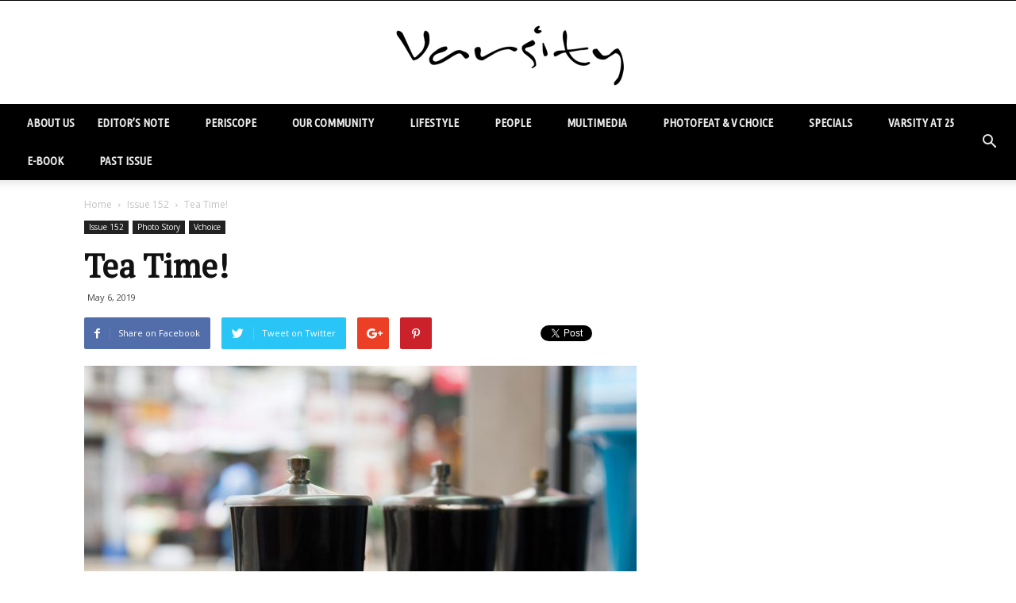

--- FILE ---
content_type: text/html; charset=UTF-8
request_url: https://varsity.com.cuhk.edu.hk/index.php/2019/05/tea-time/
body_size: 297592
content:
<!doctype html >
<!--[if IE 8]>    <html class="ie8" lang="en"> <![endif]-->
<!--[if IE 9]>    <html class="ie9" lang="en"> <![endif]-->
<!--[if gt IE 8]><!--> <html lang="en-GB" prefix="og: http://ogp.me/ns# fb: http://ogp.me/ns/fb#"> <!--<![endif]-->
<head>
    <title>Tea Time! - Varsity</title>
    <meta charset="UTF-8" />
    <meta name="viewport" content="width=device-width, initial-scale=1.0">
    <link rel="pingback" href="https://varsity.com.cuhk.edu.hk/xmlrpc.php" />
    <meta name='robots' content='index, follow, max-image-preview:large, max-snippet:-1, max-video-preview:-1' />
	<style>img:is([sizes="auto" i], [sizes^="auto," i]) { contain-intrinsic-size: 3000px 1500px }</style>
	<meta property="og:image" content="https://varsity.com.cuhk.edu.hk/wp-content/uploads/2019/05/tea.jpg" /><link rel="icon" type="image/png" href="http://varsity.com.cuhk.edu.hk/wp-content/uploads/2017/10/cropped-Varsity_SiteIcon_512x512-01-150x150.png">
	<!-- This site is optimized with the Yoast SEO plugin v25.9 - https://yoast.com/wordpress/plugins/seo/ -->
	<link rel="canonical" href="https://varsity.com.cuhk.edu.hk/index.php/2019/05/tea-time/" />
	<meta property="og:locale" content="en_GB" />
	<meta property="og:type" content="article" />
	<meta property="og:title" content="Tea Time! - Varsity" />
	<meta property="og:description" content="Yang Chun Lei, a century-year-old herbal tea shop struggles to survive in our ever-changing society." />
	<meta property="og:url" content="https://varsity.com.cuhk.edu.hk/index.php/2019/05/tea-time/" />
	<meta property="og:site_name" content="Varsity" />
	<meta property="article:publisher" content="https://www.facebook.com/VarsityCUHK/" />
	<meta property="article:published_time" content="2019-05-06T05:20:15+00:00" />
	<meta property="article:modified_time" content="2021-10-15T04:11:46+00:00" />
	<meta property="og:image" content="https://varsity.com.cuhk.edu.hk/wp-content/uploads/2019/05/tea-1024x683.jpg" />
	<meta property="og:image:width" content="1024" />
	<meta property="og:image:height" content="683" />
	<meta property="og:image:type" content="image/jpeg" />
	<meta name="author" content="Editor" />
	<meta name="twitter:card" content="summary_large_image" />
	<meta name="twitter:creator" content="@varsitycuhk" />
	<meta name="twitter:site" content="@varsitycuhk" />
	<script type="application/ld+json" class="yoast-schema-graph">{"@context":"https://schema.org","@graph":[{"@type":"Article","@id":"https://varsity.com.cuhk.edu.hk/index.php/2019/05/tea-time/#article","isPartOf":{"@id":"https://varsity.com.cuhk.edu.hk/index.php/2019/05/tea-time/"},"author":{"name":"Editor","@id":"https://varsity.com.cuhk.edu.hk/#/schema/person/799c8f1d0d749d68f888ddfb285aba2a"},"headline":"Tea Time!","datePublished":"2019-05-06T05:20:15+00:00","dateModified":"2021-10-15T04:11:46+00:00","mainEntityOfPage":{"@id":"https://varsity.com.cuhk.edu.hk/index.php/2019/05/tea-time/"},"wordCount":437,"publisher":{"@id":"https://varsity.com.cuhk.edu.hk/#organization"},"image":{"@id":"https://varsity.com.cuhk.edu.hk/index.php/2019/05/tea-time/#primaryimage"},"thumbnailUrl":"https://varsity.com.cuhk.edu.hk/wp-content/uploads/2019/05/tea.jpg","keywords":["Herbal Tea"],"articleSection":["Issue 152","Vchoice"],"inLanguage":"en-GB"},{"@type":"WebPage","@id":"https://varsity.com.cuhk.edu.hk/index.php/2019/05/tea-time/","url":"https://varsity.com.cuhk.edu.hk/index.php/2019/05/tea-time/","name":"Tea Time! - Varsity","isPartOf":{"@id":"https://varsity.com.cuhk.edu.hk/#website"},"primaryImageOfPage":{"@id":"https://varsity.com.cuhk.edu.hk/index.php/2019/05/tea-time/#primaryimage"},"image":{"@id":"https://varsity.com.cuhk.edu.hk/index.php/2019/05/tea-time/#primaryimage"},"thumbnailUrl":"https://varsity.com.cuhk.edu.hk/wp-content/uploads/2019/05/tea.jpg","datePublished":"2019-05-06T05:20:15+00:00","dateModified":"2021-10-15T04:11:46+00:00","breadcrumb":{"@id":"https://varsity.com.cuhk.edu.hk/index.php/2019/05/tea-time/#breadcrumb"},"inLanguage":"en-GB","potentialAction":[{"@type":"ReadAction","target":["https://varsity.com.cuhk.edu.hk/index.php/2019/05/tea-time/"]}]},{"@type":"ImageObject","inLanguage":"en-GB","@id":"https://varsity.com.cuhk.edu.hk/index.php/2019/05/tea-time/#primaryimage","url":"https://varsity.com.cuhk.edu.hk/wp-content/uploads/2019/05/tea.jpg","contentUrl":"https://varsity.com.cuhk.edu.hk/wp-content/uploads/2019/05/tea.jpg","width":5811,"height":3874},{"@type":"BreadcrumbList","@id":"https://varsity.com.cuhk.edu.hk/index.php/2019/05/tea-time/#breadcrumb","itemListElement":[{"@type":"ListItem","position":1,"name":"Home","item":"https://varsity.com.cuhk.edu.hk/"},{"@type":"ListItem","position":2,"name":"Tea Time!"}]},{"@type":"WebSite","@id":"https://varsity.com.cuhk.edu.hk/#website","url":"https://varsity.com.cuhk.edu.hk/","name":"Varsity","description":"Magazine of the School of Journalism and Communication, Chinese University of Hong Kong (CUHK)","publisher":{"@id":"https://varsity.com.cuhk.edu.hk/#organization"},"potentialAction":[{"@type":"SearchAction","target":{"@type":"EntryPoint","urlTemplate":"https://varsity.com.cuhk.edu.hk/?s={search_term_string}"},"query-input":{"@type":"PropertyValueSpecification","valueRequired":true,"valueName":"search_term_string"}}],"inLanguage":"en-GB"},{"@type":"Organization","@id":"https://varsity.com.cuhk.edu.hk/#organization","name":"Varsity, CUHK School of Journalism and Communication","url":"https://varsity.com.cuhk.edu.hk/","logo":{"@type":"ImageObject","inLanguage":"en-GB","@id":"https://varsity.com.cuhk.edu.hk/#/schema/logo/image/","url":"http://varsity.com.cuhk.edu.hk/wp-content/uploads/2017/10/cropped-Varsity_SiteIcon_512x512-01.png","contentUrl":"http://varsity.com.cuhk.edu.hk/wp-content/uploads/2017/10/cropped-Varsity_SiteIcon_512x512-01.png","width":512,"height":512,"caption":"Varsity, CUHK School of Journalism and Communication"},"image":{"@id":"https://varsity.com.cuhk.edu.hk/#/schema/logo/image/"},"sameAs":["https://www.facebook.com/VarsityCUHK/","https://x.com/varsitycuhk"]},{"@type":"Person","@id":"https://varsity.com.cuhk.edu.hk/#/schema/person/799c8f1d0d749d68f888ddfb285aba2a","name":"Editor","image":{"@type":"ImageObject","inLanguage":"en-GB","@id":"https://varsity.com.cuhk.edu.hk/#/schema/person/image/","url":"https://secure.gravatar.com/avatar/eeefff78643b410bd87582069658878da310104349eb554186bc286680967e99?s=96&d=mm&r=g","contentUrl":"https://secure.gravatar.com/avatar/eeefff78643b410bd87582069658878da310104349eb554186bc286680967e99?s=96&d=mm&r=g","caption":"Editor"}}]}</script>
	<!-- / Yoast SEO plugin. -->


<link rel='dns-prefetch' href='//platform.twitter.com' />
<link rel='dns-prefetch' href='//fonts.googleapis.com' />
<link rel="alternate" type="application/rss+xml" title="Varsity &raquo; Feed" href="https://varsity.com.cuhk.edu.hk/index.php/feed/" />
<link rel="alternate" type="application/rss+xml" title="Varsity &raquo; Comments Feed" href="https://varsity.com.cuhk.edu.hk/index.php/comments/feed/" />
<script type="text/javascript">
/* <![CDATA[ */
window._wpemojiSettings = {"baseUrl":"https:\/\/s.w.org\/images\/core\/emoji\/16.0.1\/72x72\/","ext":".png","svgUrl":"https:\/\/s.w.org\/images\/core\/emoji\/16.0.1\/svg\/","svgExt":".svg","source":{"concatemoji":"https:\/\/varsity.com.cuhk.edu.hk\/wp-includes\/js\/wp-emoji-release.min.js?ver=6.8.3"}};
/*! This file is auto-generated */
!function(s,n){var o,i,e;function c(e){try{var t={supportTests:e,timestamp:(new Date).valueOf()};sessionStorage.setItem(o,JSON.stringify(t))}catch(e){}}function p(e,t,n){e.clearRect(0,0,e.canvas.width,e.canvas.height),e.fillText(t,0,0);var t=new Uint32Array(e.getImageData(0,0,e.canvas.width,e.canvas.height).data),a=(e.clearRect(0,0,e.canvas.width,e.canvas.height),e.fillText(n,0,0),new Uint32Array(e.getImageData(0,0,e.canvas.width,e.canvas.height).data));return t.every(function(e,t){return e===a[t]})}function u(e,t){e.clearRect(0,0,e.canvas.width,e.canvas.height),e.fillText(t,0,0);for(var n=e.getImageData(16,16,1,1),a=0;a<n.data.length;a++)if(0!==n.data[a])return!1;return!0}function f(e,t,n,a){switch(t){case"flag":return n(e,"\ud83c\udff3\ufe0f\u200d\u26a7\ufe0f","\ud83c\udff3\ufe0f\u200b\u26a7\ufe0f")?!1:!n(e,"\ud83c\udde8\ud83c\uddf6","\ud83c\udde8\u200b\ud83c\uddf6")&&!n(e,"\ud83c\udff4\udb40\udc67\udb40\udc62\udb40\udc65\udb40\udc6e\udb40\udc67\udb40\udc7f","\ud83c\udff4\u200b\udb40\udc67\u200b\udb40\udc62\u200b\udb40\udc65\u200b\udb40\udc6e\u200b\udb40\udc67\u200b\udb40\udc7f");case"emoji":return!a(e,"\ud83e\udedf")}return!1}function g(e,t,n,a){var r="undefined"!=typeof WorkerGlobalScope&&self instanceof WorkerGlobalScope?new OffscreenCanvas(300,150):s.createElement("canvas"),o=r.getContext("2d",{willReadFrequently:!0}),i=(o.textBaseline="top",o.font="600 32px Arial",{});return e.forEach(function(e){i[e]=t(o,e,n,a)}),i}function t(e){var t=s.createElement("script");t.src=e,t.defer=!0,s.head.appendChild(t)}"undefined"!=typeof Promise&&(o="wpEmojiSettingsSupports",i=["flag","emoji"],n.supports={everything:!0,everythingExceptFlag:!0},e=new Promise(function(e){s.addEventListener("DOMContentLoaded",e,{once:!0})}),new Promise(function(t){var n=function(){try{var e=JSON.parse(sessionStorage.getItem(o));if("object"==typeof e&&"number"==typeof e.timestamp&&(new Date).valueOf()<e.timestamp+604800&&"object"==typeof e.supportTests)return e.supportTests}catch(e){}return null}();if(!n){if("undefined"!=typeof Worker&&"undefined"!=typeof OffscreenCanvas&&"undefined"!=typeof URL&&URL.createObjectURL&&"undefined"!=typeof Blob)try{var e="postMessage("+g.toString()+"("+[JSON.stringify(i),f.toString(),p.toString(),u.toString()].join(",")+"));",a=new Blob([e],{type:"text/javascript"}),r=new Worker(URL.createObjectURL(a),{name:"wpTestEmojiSupports"});return void(r.onmessage=function(e){c(n=e.data),r.terminate(),t(n)})}catch(e){}c(n=g(i,f,p,u))}t(n)}).then(function(e){for(var t in e)n.supports[t]=e[t],n.supports.everything=n.supports.everything&&n.supports[t],"flag"!==t&&(n.supports.everythingExceptFlag=n.supports.everythingExceptFlag&&n.supports[t]);n.supports.everythingExceptFlag=n.supports.everythingExceptFlag&&!n.supports.flag,n.DOMReady=!1,n.readyCallback=function(){n.DOMReady=!0}}).then(function(){return e}).then(function(){var e;n.supports.everything||(n.readyCallback(),(e=n.source||{}).concatemoji?t(e.concatemoji):e.wpemoji&&e.twemoji&&(t(e.twemoji),t(e.wpemoji)))}))}((window,document),window._wpemojiSettings);
/* ]]> */
</script>
<style id='wp-emoji-styles-inline-css' type='text/css'>

	img.wp-smiley, img.emoji {
		display: inline !important;
		border: none !important;
		box-shadow: none !important;
		height: 1em !important;
		width: 1em !important;
		margin: 0 0.07em !important;
		vertical-align: -0.1em !important;
		background: none !important;
		padding: 0 !important;
	}
</style>
<link rel='stylesheet' id='wp-block-library-css' href='https://varsity.com.cuhk.edu.hk/wp-includes/css/dist/block-library/style.min.css?ver=6.8.3' type='text/css' media='all' />
<style id='classic-theme-styles-inline-css' type='text/css'>
/*! This file is auto-generated */
.wp-block-button__link{color:#fff;background-color:#32373c;border-radius:9999px;box-shadow:none;text-decoration:none;padding:calc(.667em + 2px) calc(1.333em + 2px);font-size:1.125em}.wp-block-file__button{background:#32373c;color:#fff;text-decoration:none}
</style>
<style id='global-styles-inline-css' type='text/css'>
:root{--wp--preset--aspect-ratio--square: 1;--wp--preset--aspect-ratio--4-3: 4/3;--wp--preset--aspect-ratio--3-4: 3/4;--wp--preset--aspect-ratio--3-2: 3/2;--wp--preset--aspect-ratio--2-3: 2/3;--wp--preset--aspect-ratio--16-9: 16/9;--wp--preset--aspect-ratio--9-16: 9/16;--wp--preset--color--black: #000000;--wp--preset--color--cyan-bluish-gray: #abb8c3;--wp--preset--color--white: #ffffff;--wp--preset--color--pale-pink: #f78da7;--wp--preset--color--vivid-red: #cf2e2e;--wp--preset--color--luminous-vivid-orange: #ff6900;--wp--preset--color--luminous-vivid-amber: #fcb900;--wp--preset--color--light-green-cyan: #7bdcb5;--wp--preset--color--vivid-green-cyan: #00d084;--wp--preset--color--pale-cyan-blue: #8ed1fc;--wp--preset--color--vivid-cyan-blue: #0693e3;--wp--preset--color--vivid-purple: #9b51e0;--wp--preset--gradient--vivid-cyan-blue-to-vivid-purple: linear-gradient(135deg,rgba(6,147,227,1) 0%,rgb(155,81,224) 100%);--wp--preset--gradient--light-green-cyan-to-vivid-green-cyan: linear-gradient(135deg,rgb(122,220,180) 0%,rgb(0,208,130) 100%);--wp--preset--gradient--luminous-vivid-amber-to-luminous-vivid-orange: linear-gradient(135deg,rgba(252,185,0,1) 0%,rgba(255,105,0,1) 100%);--wp--preset--gradient--luminous-vivid-orange-to-vivid-red: linear-gradient(135deg,rgba(255,105,0,1) 0%,rgb(207,46,46) 100%);--wp--preset--gradient--very-light-gray-to-cyan-bluish-gray: linear-gradient(135deg,rgb(238,238,238) 0%,rgb(169,184,195) 100%);--wp--preset--gradient--cool-to-warm-spectrum: linear-gradient(135deg,rgb(74,234,220) 0%,rgb(151,120,209) 20%,rgb(207,42,186) 40%,rgb(238,44,130) 60%,rgb(251,105,98) 80%,rgb(254,248,76) 100%);--wp--preset--gradient--blush-light-purple: linear-gradient(135deg,rgb(255,206,236) 0%,rgb(152,150,240) 100%);--wp--preset--gradient--blush-bordeaux: linear-gradient(135deg,rgb(254,205,165) 0%,rgb(254,45,45) 50%,rgb(107,0,62) 100%);--wp--preset--gradient--luminous-dusk: linear-gradient(135deg,rgb(255,203,112) 0%,rgb(199,81,192) 50%,rgb(65,88,208) 100%);--wp--preset--gradient--pale-ocean: linear-gradient(135deg,rgb(255,245,203) 0%,rgb(182,227,212) 50%,rgb(51,167,181) 100%);--wp--preset--gradient--electric-grass: linear-gradient(135deg,rgb(202,248,128) 0%,rgb(113,206,126) 100%);--wp--preset--gradient--midnight: linear-gradient(135deg,rgb(2,3,129) 0%,rgb(40,116,252) 100%);--wp--preset--font-size--small: 13px;--wp--preset--font-size--medium: 20px;--wp--preset--font-size--large: 36px;--wp--preset--font-size--x-large: 42px;--wp--preset--spacing--20: 0.44rem;--wp--preset--spacing--30: 0.67rem;--wp--preset--spacing--40: 1rem;--wp--preset--spacing--50: 1.5rem;--wp--preset--spacing--60: 2.25rem;--wp--preset--spacing--70: 3.38rem;--wp--preset--spacing--80: 5.06rem;--wp--preset--shadow--natural: 6px 6px 9px rgba(0, 0, 0, 0.2);--wp--preset--shadow--deep: 12px 12px 50px rgba(0, 0, 0, 0.4);--wp--preset--shadow--sharp: 6px 6px 0px rgba(0, 0, 0, 0.2);--wp--preset--shadow--outlined: 6px 6px 0px -3px rgba(255, 255, 255, 1), 6px 6px rgba(0, 0, 0, 1);--wp--preset--shadow--crisp: 6px 6px 0px rgba(0, 0, 0, 1);}:where(.is-layout-flex){gap: 0.5em;}:where(.is-layout-grid){gap: 0.5em;}body .is-layout-flex{display: flex;}.is-layout-flex{flex-wrap: wrap;align-items: center;}.is-layout-flex > :is(*, div){margin: 0;}body .is-layout-grid{display: grid;}.is-layout-grid > :is(*, div){margin: 0;}:where(.wp-block-columns.is-layout-flex){gap: 2em;}:where(.wp-block-columns.is-layout-grid){gap: 2em;}:where(.wp-block-post-template.is-layout-flex){gap: 1.25em;}:where(.wp-block-post-template.is-layout-grid){gap: 1.25em;}.has-black-color{color: var(--wp--preset--color--black) !important;}.has-cyan-bluish-gray-color{color: var(--wp--preset--color--cyan-bluish-gray) !important;}.has-white-color{color: var(--wp--preset--color--white) !important;}.has-pale-pink-color{color: var(--wp--preset--color--pale-pink) !important;}.has-vivid-red-color{color: var(--wp--preset--color--vivid-red) !important;}.has-luminous-vivid-orange-color{color: var(--wp--preset--color--luminous-vivid-orange) !important;}.has-luminous-vivid-amber-color{color: var(--wp--preset--color--luminous-vivid-amber) !important;}.has-light-green-cyan-color{color: var(--wp--preset--color--light-green-cyan) !important;}.has-vivid-green-cyan-color{color: var(--wp--preset--color--vivid-green-cyan) !important;}.has-pale-cyan-blue-color{color: var(--wp--preset--color--pale-cyan-blue) !important;}.has-vivid-cyan-blue-color{color: var(--wp--preset--color--vivid-cyan-blue) !important;}.has-vivid-purple-color{color: var(--wp--preset--color--vivid-purple) !important;}.has-black-background-color{background-color: var(--wp--preset--color--black) !important;}.has-cyan-bluish-gray-background-color{background-color: var(--wp--preset--color--cyan-bluish-gray) !important;}.has-white-background-color{background-color: var(--wp--preset--color--white) !important;}.has-pale-pink-background-color{background-color: var(--wp--preset--color--pale-pink) !important;}.has-vivid-red-background-color{background-color: var(--wp--preset--color--vivid-red) !important;}.has-luminous-vivid-orange-background-color{background-color: var(--wp--preset--color--luminous-vivid-orange) !important;}.has-luminous-vivid-amber-background-color{background-color: var(--wp--preset--color--luminous-vivid-amber) !important;}.has-light-green-cyan-background-color{background-color: var(--wp--preset--color--light-green-cyan) !important;}.has-vivid-green-cyan-background-color{background-color: var(--wp--preset--color--vivid-green-cyan) !important;}.has-pale-cyan-blue-background-color{background-color: var(--wp--preset--color--pale-cyan-blue) !important;}.has-vivid-cyan-blue-background-color{background-color: var(--wp--preset--color--vivid-cyan-blue) !important;}.has-vivid-purple-background-color{background-color: var(--wp--preset--color--vivid-purple) !important;}.has-black-border-color{border-color: var(--wp--preset--color--black) !important;}.has-cyan-bluish-gray-border-color{border-color: var(--wp--preset--color--cyan-bluish-gray) !important;}.has-white-border-color{border-color: var(--wp--preset--color--white) !important;}.has-pale-pink-border-color{border-color: var(--wp--preset--color--pale-pink) !important;}.has-vivid-red-border-color{border-color: var(--wp--preset--color--vivid-red) !important;}.has-luminous-vivid-orange-border-color{border-color: var(--wp--preset--color--luminous-vivid-orange) !important;}.has-luminous-vivid-amber-border-color{border-color: var(--wp--preset--color--luminous-vivid-amber) !important;}.has-light-green-cyan-border-color{border-color: var(--wp--preset--color--light-green-cyan) !important;}.has-vivid-green-cyan-border-color{border-color: var(--wp--preset--color--vivid-green-cyan) !important;}.has-pale-cyan-blue-border-color{border-color: var(--wp--preset--color--pale-cyan-blue) !important;}.has-vivid-cyan-blue-border-color{border-color: var(--wp--preset--color--vivid-cyan-blue) !important;}.has-vivid-purple-border-color{border-color: var(--wp--preset--color--vivid-purple) !important;}.has-vivid-cyan-blue-to-vivid-purple-gradient-background{background: var(--wp--preset--gradient--vivid-cyan-blue-to-vivid-purple) !important;}.has-light-green-cyan-to-vivid-green-cyan-gradient-background{background: var(--wp--preset--gradient--light-green-cyan-to-vivid-green-cyan) !important;}.has-luminous-vivid-amber-to-luminous-vivid-orange-gradient-background{background: var(--wp--preset--gradient--luminous-vivid-amber-to-luminous-vivid-orange) !important;}.has-luminous-vivid-orange-to-vivid-red-gradient-background{background: var(--wp--preset--gradient--luminous-vivid-orange-to-vivid-red) !important;}.has-very-light-gray-to-cyan-bluish-gray-gradient-background{background: var(--wp--preset--gradient--very-light-gray-to-cyan-bluish-gray) !important;}.has-cool-to-warm-spectrum-gradient-background{background: var(--wp--preset--gradient--cool-to-warm-spectrum) !important;}.has-blush-light-purple-gradient-background{background: var(--wp--preset--gradient--blush-light-purple) !important;}.has-blush-bordeaux-gradient-background{background: var(--wp--preset--gradient--blush-bordeaux) !important;}.has-luminous-dusk-gradient-background{background: var(--wp--preset--gradient--luminous-dusk) !important;}.has-pale-ocean-gradient-background{background: var(--wp--preset--gradient--pale-ocean) !important;}.has-electric-grass-gradient-background{background: var(--wp--preset--gradient--electric-grass) !important;}.has-midnight-gradient-background{background: var(--wp--preset--gradient--midnight) !important;}.has-small-font-size{font-size: var(--wp--preset--font-size--small) !important;}.has-medium-font-size{font-size: var(--wp--preset--font-size--medium) !important;}.has-large-font-size{font-size: var(--wp--preset--font-size--large) !important;}.has-x-large-font-size{font-size: var(--wp--preset--font-size--x-large) !important;}
:where(.wp-block-post-template.is-layout-flex){gap: 1.25em;}:where(.wp-block-post-template.is-layout-grid){gap: 1.25em;}
:where(.wp-block-columns.is-layout-flex){gap: 2em;}:where(.wp-block-columns.is-layout-grid){gap: 2em;}
:root :where(.wp-block-pullquote){font-size: 1.5em;line-height: 1.6;}
</style>
<link rel='stylesheet' id='contact-form-7-css' href='https://varsity.com.cuhk.edu.hk/wp-content/plugins/contact-form-7/includes/css/styles.css?ver=6.1.1' type='text/css' media='all' />
<link rel='stylesheet' id='rs-plugin-settings-css' href='https://varsity.com.cuhk.edu.hk/wp-content/plugins/revslider/public/assets/css/rs6.css?ver=6.4.6' type='text/css' media='all' />
<style id='rs-plugin-settings-inline-css' type='text/css'>
#rs-demo-id {}
</style>
<link rel='stylesheet' id='td_live_css_frontend-css' href='https://varsity.com.cuhk.edu.hk/wp-content/plugins/td-composer/css-live/assets/css/td_live_css_frontend.css?ver=6.8.3' type='text/css' media='all' />
<link rel='stylesheet' id='google-fonts-style-css' href='https://fonts.googleapis.com/css?family=Ubuntu+Condensed%3A400%7CRoboto%3A300%2C400%2C400italic%2C500%2C500italic%2C700%2C900%7CPT+Serif%3A400%7COpen+Sans%3A300italic%2C400%2C400italic%2C600%2C600italic%2C700&#038;ver=8.0' type='text/css' media='all' />
<link rel='stylesheet' id='tablepress-default-css' href='https://varsity.com.cuhk.edu.hk/wp-content/plugins/tablepress/css/build/default.css?ver=3.2.1' type='text/css' media='all' />
<link rel='stylesheet' id='js_composer_front-css' href='https://varsity.com.cuhk.edu.hk/wp-content/plugins/js_composer/assets/css/js_composer.min.css?ver=8.6.1' type='text/css' media='all' />
<link rel='stylesheet' id='td-theme-css' href='https://varsity.com.cuhk.edu.hk/wp-content/themes/Newspaper/style.css?ver=8.0' type='text/css' media='all' />
<script type="text/javascript" src="https://varsity.com.cuhk.edu.hk/wp-includes/js/jquery/jquery.min.js?ver=3.7.1" id="jquery-core-js"></script>
<script type="text/javascript" src="https://varsity.com.cuhk.edu.hk/wp-includes/js/jquery/jquery-migrate.min.js?ver=3.4.1" id="jquery-migrate-js"></script>
<script type="text/javascript" src="https://varsity.com.cuhk.edu.hk/wp-includes/js/swfobject.js?ver=2.2-20120417" id="swfobject-js"></script>
<script type="text/javascript" src="https://varsity.com.cuhk.edu.hk/wp-content/plugins/flash-show-and-hide-box/js/showflash.js?ver=1.4.2" id="showFlashLib-js"></script>
<script type="text/javascript" src="https://varsity.com.cuhk.edu.hk/wp-content/plugins/revslider/public/assets/js/rbtools.min.js?ver=6.4.4" id="tp-tools-js"></script>
<script type="text/javascript" src="https://varsity.com.cuhk.edu.hk/wp-content/plugins/revslider/public/assets/js/rs6.min.js?ver=6.4.6" id="revmin-js"></script>
<script></script><link rel="https://api.w.org/" href="https://varsity.com.cuhk.edu.hk/index.php/wp-json/" /><link rel="alternate" title="JSON" type="application/json" href="https://varsity.com.cuhk.edu.hk/index.php/wp-json/wp/v2/posts/14058" /><link rel="EditURI" type="application/rsd+xml" title="RSD" href="https://varsity.com.cuhk.edu.hk/xmlrpc.php?rsd" />
<meta name="generator" content="WordPress 6.8.3" />
<link rel='shortlink' href='https://varsity.com.cuhk.edu.hk/?p=14058' />
<link rel="alternate" title="oEmbed (JSON)" type="application/json+oembed" href="https://varsity.com.cuhk.edu.hk/index.php/wp-json/oembed/1.0/embed?url=https%3A%2F%2Fvarsity.com.cuhk.edu.hk%2Findex.php%2F2019%2F05%2Ftea-time%2F" />
<link rel="alternate" title="oEmbed (XML)" type="text/xml+oembed" href="https://varsity.com.cuhk.edu.hk/index.php/wp-json/oembed/1.0/embed?url=https%3A%2F%2Fvarsity.com.cuhk.edu.hk%2Findex.php%2F2019%2F05%2Ftea-time%2F&#038;format=xml" />

        <!--/ Facebook Thumb Fixer Open Graph /-->
        <meta property="og:type" content="article" />
        <meta property="og:url" content="https://varsity.com.cuhk.edu.hk/index.php/2019/05/tea-time/" />
        <meta property="og:title" content="Tea Time!" />
        <meta property="og:description" content="Yang Chun Lei, a century-year-old herbal tea shop struggles to survive in our ever-changing society." />
        <meta property="og:site_name" content="Varsity" />
        <meta property="og:image" content="https://varsity.com.cuhk.edu.hk/wp-content/uploads/2019/05/tea.jpg" />

        <meta itemscope itemtype="article" />
        <meta itemprop="description" content="Yang Chun Lei, a century-year-old herbal tea shop struggles to survive in our ever-changing society." />
        <meta itemprop="image" content="https://varsity.com.cuhk.edu.hk/wp-content/uploads/2019/05/tea.jpg" />
        

			<meta property="fb:pages" content="112007302171812" />
			        <style type="text/css" id="pf-main-css">
            
				@media screen {
					.printfriendly {
						z-index: 1000; position: relative
					}
					.printfriendly a, .printfriendly a:link, .printfriendly a:visited, .printfriendly a:hover, .printfriendly a:active {
						font-weight: 600;
						cursor: pointer;
						text-decoration: none;
						border: none;
						-webkit-box-shadow: none;
						-moz-box-shadow: none;
						box-shadow: none;
						outline:none;
						font-size: 14px !important;
						color: #55750C !important;
					}
					.printfriendly.pf-alignleft {
						float: left;
					}
					.printfriendly.pf-alignright {
						float: right;
					}
					.printfriendly.pf-aligncenter {
						justify-content: center;
						display: flex; align-items: center;
					}
				}

				.pf-button-img {
					border: none;
					-webkit-box-shadow: none;
					-moz-box-shadow: none;
					box-shadow: none;
					padding: 0;
					margin: 0;
					display: inline;
					vertical-align: middle;
				}

				img.pf-button-img + .pf-button-text {
					margin-left: 6px;
				}

				@media print {
					.printfriendly {
						display: none;
					}
				}
				        </style>

            
        <style type="text/css" id="pf-excerpt-styles">
          .pf-button.pf-button-excerpt {
              display: none;
           }
        </style>

            
<style type="text/css">
#sojSoundSlideContainer { margin: 0 -9px }
</style>
	<style id="tdw-css-placeholder"></style>			<script>
				window.tdwGlobal = {"adminUrl":"https:\/\/varsity.com.cuhk.edu.hk\/wp-admin\/","wpRestNonce":"075d83b89b","wpRestUrl":"https:\/\/varsity.com.cuhk.edu.hk\/index.php\/wp-json\/","permalinkStructure":"\/index.php\/%year%\/%monthnum%\/%postname%\/"};
			</script>
			<!--[if lt IE 9]><script src="https://html5shim.googlecode.com/svn/trunk/html5.js"></script><![endif]-->
    <script type='text/javascript'>
window.showFlashExpressInstallSWFURL = 'https://varsity.com.cuhk.edu.hk/wp-content/plugins/flash-show-and-hide-box/swf/expressInstall.swf';
window.showFlashIconURL = 'https://varsity.com.cuhk.edu.hk/wp-content/plugins/flash-show-and-hide-box/img/flash_icon.gif';
window.showFlashShowingStateText = '';
window.showFlashHidingStateText = '';
</script>
<meta name="generator" content="Powered by WPBakery Page Builder - drag and drop page builder for WordPress."/>
<meta name="generator" content="Powered by Slider Revolution 6.4.6 - responsive, Mobile-Friendly Slider Plugin for WordPress with comfortable drag and drop interface." />
<meta name="twitter:partner" content="tfwp">
<!-- JS generated by theme -->

<script>
    
    

	    var tdBlocksArray = []; //here we store all the items for the current page

	    //td_block class - each ajax block uses a object of this class for requests
	    function tdBlock() {
		    this.id = '';
		    this.block_type = 1; //block type id (1-234 etc)
		    this.atts = '';
		    this.td_column_number = '';
		    this.td_current_page = 1; //
		    this.post_count = 0; //from wp
		    this.found_posts = 0; //from wp
		    this.max_num_pages = 0; //from wp
		    this.td_filter_value = ''; //current live filter value
		    this.is_ajax_running = false;
		    this.td_user_action = ''; // load more or infinite loader (used by the animation)
		    this.header_color = '';
		    this.ajax_pagination_infinite_stop = ''; //show load more at page x
	    }


        // td_js_generator - mini detector
        (function(){
            var htmlTag = document.getElementsByTagName("html")[0];

            if ( navigator.userAgent.indexOf("MSIE 10.0") > -1 ) {
                htmlTag.className += ' ie10';
            }

            if ( !!navigator.userAgent.match(/Trident.*rv\:11\./) ) {
                htmlTag.className += ' ie11';
            }

            if ( /(iPad|iPhone|iPod)/g.test(navigator.userAgent) ) {
                htmlTag.className += ' td-md-is-ios';
            }

            var user_agent = navigator.userAgent.toLowerCase();
            if ( user_agent.indexOf("android") > -1 ) {
                htmlTag.className += ' td-md-is-android';
            }

            if ( -1 !== navigator.userAgent.indexOf('Mac OS X')  ) {
                htmlTag.className += ' td-md-is-os-x';
            }

            if ( /chrom(e|ium)/.test(navigator.userAgent.toLowerCase()) ) {
               htmlTag.className += ' td-md-is-chrome';
            }

            if ( -1 !== navigator.userAgent.indexOf('Firefox') ) {
                htmlTag.className += ' td-md-is-firefox';
            }

            if ( -1 !== navigator.userAgent.indexOf('Safari') && -1 === navigator.userAgent.indexOf('Chrome') ) {
                htmlTag.className += ' td-md-is-safari';
            }

            if( -1 !== navigator.userAgent.indexOf('IEMobile') ){
                htmlTag.className += ' td-md-is-iemobile';
            }

        })();




        var tdLocalCache = {};

        ( function () {
            "use strict";

            tdLocalCache = {
                data: {},
                remove: function (resource_id) {
                    delete tdLocalCache.data[resource_id];
                },
                exist: function (resource_id) {
                    return tdLocalCache.data.hasOwnProperty(resource_id) && tdLocalCache.data[resource_id] !== null;
                },
                get: function (resource_id) {
                    return tdLocalCache.data[resource_id];
                },
                set: function (resource_id, cachedData) {
                    tdLocalCache.remove(resource_id);
                    tdLocalCache.data[resource_id] = cachedData;
                }
            };
        })();

    
    
var td_viewport_interval_list=[{"limitBottom":767,"sidebarWidth":228},{"limitBottom":1018,"sidebarWidth":300},{"limitBottom":1140,"sidebarWidth":324}];
var td_animation_stack_effect="type0";
var tds_animation_stack=true;
var td_animation_stack_specific_selectors=".entry-thumb, img";
var td_animation_stack_general_selectors=".td-animation-stack img, .td-animation-stack .entry-thumb, .post img";
var td_ajax_url="https:\/\/varsity.com.cuhk.edu.hk\/wp-admin\/admin-ajax.php?td_theme_name=Newspaper&v=8.0";
var td_get_template_directory_uri="https:\/\/varsity.com.cuhk.edu.hk\/wp-content\/themes\/Newspaper";
var tds_snap_menu="snap";
var tds_logo_on_sticky="show_header_logo";
var tds_header_style="10";
var td_please_wait="Please wait...";
var td_email_user_pass_incorrect="User or password incorrect!";
var td_email_user_incorrect="Email or username incorrect!";
var td_email_incorrect="Email incorrect!";
var tds_more_articles_on_post_enable="";
var tds_more_articles_on_post_time_to_wait="";
var tds_more_articles_on_post_pages_distance_from_top=0;
var tds_theme_color_site_wide="#8e8e8e";
var tds_smart_sidebar="enabled";
var tdThemeName="Newspaper";
var td_magnific_popup_translation_tPrev="Previous (Left arrow key)";
var td_magnific_popup_translation_tNext="Next (Right arrow key)";
var td_magnific_popup_translation_tCounter="%curr% of %total%";
var td_magnific_popup_translation_ajax_tError="The content from %url% could not be loaded.";
var td_magnific_popup_translation_image_tError="The image #%curr% could not be loaded.";
var td_ad_background_click_link="";
var td_ad_background_click_target="";
</script>


<!-- Header style compiled by theme -->

<style>
    
.td-header-wrap .black-menu .sf-menu > .current-menu-item > a,
    .td-header-wrap .black-menu .sf-menu > .current-menu-ancestor > a,
    .td-header-wrap .black-menu .sf-menu > .current-category-ancestor > a,
    .td-header-wrap .black-menu .sf-menu > li > a:hover,
    .td-header-wrap .black-menu .sf-menu > .sfHover > a,
    .td-header-style-12 .td-header-menu-wrap-full,
    .sf-menu > .current-menu-item > a:after,
    .sf-menu > .current-menu-ancestor > a:after,
    .sf-menu > .current-category-ancestor > a:after,
    .sf-menu > li:hover > a:after,
    .sf-menu > .sfHover > a:after,
    .td-header-style-12 .td-affix,
    .header-search-wrap .td-drop-down-search:after,
    .header-search-wrap .td-drop-down-search .btn:hover,
    input[type=submit]:hover,
    .td-read-more a,
    .td-post-category:hover,
    .td-grid-style-1.td-hover-1 .td-big-grid-post:hover .td-post-category,
    .td-grid-style-5.td-hover-1 .td-big-grid-post:hover .td-post-category,
    .td_top_authors .td-active .td-author-post-count,
    .td_top_authors .td-active .td-author-comments-count,
    .td_top_authors .td_mod_wrap:hover .td-author-post-count,
    .td_top_authors .td_mod_wrap:hover .td-author-comments-count,
    .td-404-sub-sub-title a:hover,
    .td-search-form-widget .wpb_button:hover,
    .td-rating-bar-wrap div,
    .td_category_template_3 .td-current-sub-category,
    .dropcap,
    .td_wrapper_video_playlist .td_video_controls_playlist_wrapper,
    .wpb_default,
    .wpb_default:hover,
    .td-left-smart-list:hover,
    .td-right-smart-list:hover,
    .woocommerce-checkout .woocommerce input.button:hover,
    .woocommerce-page .woocommerce a.button:hover,
    .woocommerce-account div.woocommerce .button:hover,
    #bbpress-forums button:hover,
    .bbp_widget_login .button:hover,
    .td-footer-wrapper .td-post-category,
    .td-footer-wrapper .widget_product_search input[type="submit"]:hover,
    .woocommerce .product a.button:hover,
    .woocommerce .product #respond input#submit:hover,
    .woocommerce .checkout input#place_order:hover,
    .woocommerce .woocommerce.widget .button:hover,
    .single-product .product .summary .cart .button:hover,
    .woocommerce-cart .woocommerce table.cart .button:hover,
    .woocommerce-cart .woocommerce .shipping-calculator-form .button:hover,
    .td-next-prev-wrap a:hover,
    .td-load-more-wrap a:hover,
    .td-post-small-box a:hover,
    .page-nav .current,
    .page-nav:first-child > div,
    .td_category_template_8 .td-category-header .td-category a.td-current-sub-category,
    .td_category_template_4 .td-category-siblings .td-category a:hover,
    #bbpress-forums .bbp-pagination .current,
    #bbpress-forums #bbp-single-user-details #bbp-user-navigation li.current a,
    .td-theme-slider:hover .slide-meta-cat a,
    a.vc_btn-black:hover,
    .td-trending-now-wrapper:hover .td-trending-now-title,
    .td-scroll-up,
    .td-smart-list-button:hover,
    .td-weather-information:before,
    .td-weather-week:before,
    .td_block_exchange .td-exchange-header:before,
    .td_block_big_grid_9.td-grid-style-1 .td-post-category,
    .td_block_big_grid_9.td-grid-style-5 .td-post-category,
    .td-grid-style-6.td-hover-1 .td-module-thumb:after,
    .td-pulldown-syle-2 .td-subcat-dropdown ul:after,
    .td_block_template_9 .td-block-title:after,
    .td_block_template_15 .td-block-title:before {
        background-color: #8e8e8e;
    }

    .global-block-template-4 .td-related-title .td-cur-simple-item:before {
        border-color: #8e8e8e transparent transparent transparent !important;
    }

    .woocommerce .woocommerce-message .button:hover,
    .woocommerce .woocommerce-error .button:hover,
    .woocommerce .woocommerce-info .button:hover,
    .global-block-template-4 .td-related-title .td-cur-simple-item,
    .global-block-template-3 .td-related-title .td-cur-simple-item,
    .global-block-template-9 .td-related-title:after {
        background-color: #8e8e8e !important;
    }

    .woocommerce .product .onsale,
    .woocommerce.widget .ui-slider .ui-slider-handle {
        background: none #8e8e8e;
    }

    .woocommerce.widget.widget_layered_nav_filters ul li a {
        background: none repeat scroll 0 0 #8e8e8e !important;
    }

    a,
    cite a:hover,
    .td_mega_menu_sub_cats .cur-sub-cat,
    .td-mega-span h3 a:hover,
    .td_mod_mega_menu:hover .entry-title a,
    .header-search-wrap .result-msg a:hover,
    .top-header-menu li a:hover,
    .top-header-menu .current-menu-item > a,
    .top-header-menu .current-menu-ancestor > a,
    .top-header-menu .current-category-ancestor > a,
    .td-social-icon-wrap > a:hover,
    .td-header-sp-top-widget .td-social-icon-wrap a:hover,
    .td-page-content blockquote p,
    .td-post-content blockquote p,
    .mce-content-body blockquote p,
    .comment-content blockquote p,
    .wpb_text_column blockquote p,
    .td_block_text_with_title blockquote p,
    .td_module_wrap:hover .entry-title a,
    .td-subcat-filter .td-subcat-list a:hover,
    .td-subcat-filter .td-subcat-dropdown a:hover,
    .td_quote_on_blocks,
    .dropcap2,
    .dropcap3,
    .td_top_authors .td-active .td-authors-name a,
    .td_top_authors .td_mod_wrap:hover .td-authors-name a,
    .td-post-next-prev-content a:hover,
    .author-box-wrap .td-author-social a:hover,
    .td-author-name a:hover,
    .td-author-url a:hover,
    .td_mod_related_posts:hover h3 > a,
    .td-post-template-11 .td-related-title .td-related-left:hover,
    .td-post-template-11 .td-related-title .td-related-right:hover,
    .td-post-template-11 .td-related-title .td-cur-simple-item,
    .td-post-template-11 .td_block_related_posts .td-next-prev-wrap a:hover,
    .comment-reply-link:hover,
    .logged-in-as a:hover,
    #cancel-comment-reply-link:hover,
    .td-search-query,
    .td-category-header .td-pulldown-category-filter-link:hover,
    .td-category-siblings .td-subcat-dropdown a:hover,
    .td-category-siblings .td-subcat-dropdown a.td-current-sub-category,
    .widget a:hover,
    .td_wp_recentcomments a:hover,
    .archive .widget_archive .current,
    .archive .widget_archive .current a,
    .widget_calendar tfoot a:hover,
    .woocommerce a.added_to_cart:hover,
    .woocommerce-account .woocommerce-MyAccount-navigation a:hover,
    #bbpress-forums li.bbp-header .bbp-reply-content span a:hover,
    #bbpress-forums .bbp-forum-freshness a:hover,
    #bbpress-forums .bbp-topic-freshness a:hover,
    #bbpress-forums .bbp-forums-list li a:hover,
    #bbpress-forums .bbp-forum-title:hover,
    #bbpress-forums .bbp-topic-permalink:hover,
    #bbpress-forums .bbp-topic-started-by a:hover,
    #bbpress-forums .bbp-topic-started-in a:hover,
    #bbpress-forums .bbp-body .super-sticky li.bbp-topic-title .bbp-topic-permalink,
    #bbpress-forums .bbp-body .sticky li.bbp-topic-title .bbp-topic-permalink,
    .widget_display_replies .bbp-author-name,
    .widget_display_topics .bbp-author-name,
    .footer-text-wrap .footer-email-wrap a,
    .td-subfooter-menu li a:hover,
    .footer-social-wrap a:hover,
    a.vc_btn-black:hover,
    .td-smart-list-dropdown-wrap .td-smart-list-button:hover,
    .td_module_17 .td-read-more a:hover,
    .td_module_18 .td-read-more a:hover,
    .td_module_19 .td-post-author-name a:hover,
    .td-instagram-user a,
    .td-pulldown-syle-2 .td-subcat-dropdown:hover .td-subcat-more span,
    .td-pulldown-syle-2 .td-subcat-dropdown:hover .td-subcat-more i,
    .td-pulldown-syle-3 .td-subcat-dropdown:hover .td-subcat-more span,
    .td-pulldown-syle-3 .td-subcat-dropdown:hover .td-subcat-more i,
    .td-block-title-wrap .td-wrapper-pulldown-filter .td-pulldown-filter-display-option:hover,
    .td-block-title-wrap .td-wrapper-pulldown-filter .td-pulldown-filter-display-option:hover i,
    .td-block-title-wrap .td-wrapper-pulldown-filter .td-pulldown-filter-link:hover,
    .td-block-title-wrap .td-wrapper-pulldown-filter .td-pulldown-filter-item .td-cur-simple-item,
    .global-block-template-2 .td-related-title .td-cur-simple-item,
    .global-block-template-5 .td-related-title .td-cur-simple-item,
    .global-block-template-6 .td-related-title .td-cur-simple-item,
    .global-block-template-7 .td-related-title .td-cur-simple-item,
    .global-block-template-8 .td-related-title .td-cur-simple-item,
    .global-block-template-9 .td-related-title .td-cur-simple-item,
    .global-block-template-10 .td-related-title .td-cur-simple-item,
    .global-block-template-11 .td-related-title .td-cur-simple-item,
    .global-block-template-12 .td-related-title .td-cur-simple-item,
    .global-block-template-13 .td-related-title .td-cur-simple-item,
    .global-block-template-14 .td-related-title .td-cur-simple-item,
    .global-block-template-15 .td-related-title .td-cur-simple-item,
    .global-block-template-16 .td-related-title .td-cur-simple-item,
    .global-block-template-17 .td-related-title .td-cur-simple-item,
    .td-theme-wrap .sf-menu ul .td-menu-item > a:hover,
    .td-theme-wrap .sf-menu ul .sfHover > a,
    .td-theme-wrap .sf-menu ul .current-menu-ancestor > a,
    .td-theme-wrap .sf-menu ul .current-category-ancestor > a,
    .td-theme-wrap .sf-menu ul .current-menu-item > a,
     .td_outlined_btn {
        color: #8e8e8e;
    }

    a.vc_btn-black.vc_btn_square_outlined:hover,
    a.vc_btn-black.vc_btn_outlined:hover,
    .td-mega-menu-page .wpb_content_element ul li a:hover,
     .td-theme-wrap .td-aj-search-results .td_module_wrap:hover .entry-title a,
    .td-theme-wrap .header-search-wrap .result-msg a:hover {
        color: #8e8e8e !important;
    }

    .td-next-prev-wrap a:hover,
    .td-load-more-wrap a:hover,
    .td-post-small-box a:hover,
    .page-nav .current,
    .page-nav:first-child > div,
    .td_category_template_8 .td-category-header .td-category a.td-current-sub-category,
    .td_category_template_4 .td-category-siblings .td-category a:hover,
    #bbpress-forums .bbp-pagination .current,
    .post .td_quote_box,
    .page .td_quote_box,
    a.vc_btn-black:hover,
    .td_block_template_5 .td-block-title > *,
     .td_outlined_btn {
        border-color: #8e8e8e;
    }

    .td_wrapper_video_playlist .td_video_currently_playing:after {
        border-color: #8e8e8e !important;
    }

    .header-search-wrap .td-drop-down-search:before {
        border-color: transparent transparent #8e8e8e transparent;
    }

    .block-title > span,
    .block-title > a,
    .block-title > label,
    .widgettitle,
    .widgettitle:after,
    .td-trending-now-title,
    .td-trending-now-wrapper:hover .td-trending-now-title,
    .wpb_tabs li.ui-tabs-active a,
    .wpb_tabs li:hover a,
    .vc_tta-container .vc_tta-color-grey.vc_tta-tabs-position-top.vc_tta-style-classic .vc_tta-tabs-container .vc_tta-tab.vc_active > a,
    .vc_tta-container .vc_tta-color-grey.vc_tta-tabs-position-top.vc_tta-style-classic .vc_tta-tabs-container .vc_tta-tab:hover > a,
    .td_block_template_1 .td-related-title .td-cur-simple-item,
    .woocommerce .product .products h2:not(.woocommerce-loop-product__title),
    .td-subcat-filter .td-subcat-dropdown:hover .td-subcat-more, 
     .td_3D_btn,
    .td_shadow_btn,
    .td_default_btn,
    .td_round_btn, 
    .td_outlined_btn:hover {
    	background-color: #8e8e8e;
    }

    .woocommerce div.product .woocommerce-tabs ul.tabs li.active {
    	background-color: #8e8e8e !important;
    }

    .block-title,
    .td_block_template_1 .td-related-title,
    .wpb_tabs .wpb_tabs_nav,
    .vc_tta-container .vc_tta-color-grey.vc_tta-tabs-position-top.vc_tta-style-classic .vc_tta-tabs-container,
    .woocommerce div.product .woocommerce-tabs ul.tabs:before {
        border-color: #8e8e8e;
    }
    .td_block_wrap .td-subcat-item a.td-cur-simple-item {
	    color: #8e8e8e;
	}


    
    .td-grid-style-4 .entry-title
    {
        background-color: rgba(142, 142, 142, 0.7);
    }

    
    .td-theme-wrap .block-title > span,
    .td-theme-wrap .block-title > span > a,
    .td-theme-wrap .widget_rss .block-title .rsswidget,
    .td-theme-wrap .block-title > a,
    .widgettitle,
    .widgettitle > a,
    .td-trending-now-title,
    .wpb_tabs li.ui-tabs-active a,
    .wpb_tabs li:hover a,
    .vc_tta-container .vc_tta-color-grey.vc_tta-tabs-position-top.vc_tta-style-classic .vc_tta-tabs-container .vc_tta-tab.vc_active > a,
    .vc_tta-container .vc_tta-color-grey.vc_tta-tabs-position-top.vc_tta-style-classic .vc_tta-tabs-container .vc_tta-tab:hover > a,
    .td-related-title .td-cur-simple-item,
    .woocommerce div.product .woocommerce-tabs ul.tabs li.active,
    .woocommerce .product .products h2:not(.woocommerce-loop-product__title),
    .td-theme-wrap .td_block_template_2 .td-block-title > *,
    .td-theme-wrap .td_block_template_3 .td-block-title > *,
    .td-theme-wrap .td_block_template_4 .td-block-title > *,
    .td-theme-wrap .td_block_template_5 .td-block-title > *,
    .td-theme-wrap .td_block_template_6 .td-block-title > *,
    .td-theme-wrap .td_block_template_6 .td-block-title:before,
    .td-theme-wrap .td_block_template_7 .td-block-title > *,
    .td-theme-wrap .td_block_template_8 .td-block-title > *,
    .td-theme-wrap .td_block_template_9 .td-block-title > *,
    .td-theme-wrap .td_block_template_10 .td-block-title > *,
    .td-theme-wrap .td_block_template_11 .td-block-title > *,
    .td-theme-wrap .td_block_template_12 .td-block-title > *,
    .td-theme-wrap .td_block_template_13 .td-block-title > span,
    .td-theme-wrap .td_block_template_13 .td-block-title > a,
    .td-theme-wrap .td_block_template_14 .td-block-title > *,
    .td-theme-wrap .td_block_template_14 .td-block-title-wrap .td-wrapper-pulldown-filter .td-pulldown-filter-display-option,
    .td-theme-wrap .td_block_template_14 .td-block-title-wrap .td-wrapper-pulldown-filter .td-pulldown-filter-display-option i,
    .td-theme-wrap .td_block_template_14 .td-block-title-wrap .td-wrapper-pulldown-filter .td-pulldown-filter-display-option:hover,
    .td-theme-wrap .td_block_template_14 .td-block-title-wrap .td-wrapper-pulldown-filter .td-pulldown-filter-display-option:hover i,
    .td-theme-wrap .td_block_template_15 .td-block-title > *,
    .td-theme-wrap .td_block_template_15 .td-block-title-wrap .td-wrapper-pulldown-filter,
    .td-theme-wrap .td_block_template_15 .td-block-title-wrap .td-wrapper-pulldown-filter i,
    .td-theme-wrap .td_block_template_16 .td-block-title > *,
    .td-theme-wrap .td_block_template_17 .td-block-title > * {
    	color: #ffffff;
    }


    
    .td-header-wrap .td-header-top-menu-full,
    .td-header-wrap .top-header-menu .sub-menu {
        background-color: #000000;
    }
    .td-header-style-8 .td-header-top-menu-full {
        background-color: transparent;
    }
    .td-header-style-8 .td-header-top-menu-full .td-header-top-menu {
        background-color: #000000;
        padding-left: 15px;
        padding-right: 15px;
    }

    .td-header-wrap .td-header-top-menu-full .td-header-top-menu,
    .td-header-wrap .td-header-top-menu-full {
        border-bottom: none;
    }


    
    .td-header-top-menu,
    .td-header-top-menu a,
    .td-header-wrap .td-header-top-menu-full .td-header-top-menu,
    .td-header-wrap .td-header-top-menu-full a,
    .td-header-style-8 .td-header-top-menu,
    .td-header-style-8 .td-header-top-menu a {
        color: #ffffff;
    }

    
    .top-header-menu .current-menu-item > a,
    .top-header-menu .current-menu-ancestor > a,
    .top-header-menu .current-category-ancestor > a,
    .top-header-menu li a:hover {
        color: #ffffff;
    }

    
    .td-header-wrap .td-header-menu-wrap-full,
    .sf-menu > .current-menu-ancestor > a,
    .sf-menu > .current-category-ancestor > a,
    .td-header-menu-wrap.td-affix,
    .td-header-style-3 .td-header-main-menu,
    .td-header-style-3 .td-affix .td-header-main-menu,
    .td-header-style-4 .td-header-main-menu,
    .td-header-style-4 .td-affix .td-header-main-menu,
    .td-header-style-8 .td-header-menu-wrap.td-affix,
    .td-header-style-8 .td-header-top-menu-full {
		background-color: #000000;
    }


    .td-boxed-layout .td-header-style-3 .td-header-menu-wrap,
    .td-boxed-layout .td-header-style-4 .td-header-menu-wrap,
    .td-header-style-3 .td_stretch_content .td-header-menu-wrap,
    .td-header-style-4 .td_stretch_content .td-header-menu-wrap {
    	background-color: #000000 !important;
    }


    @media (min-width: 1019px) {
        .td-header-style-1 .td-header-sp-recs,
        .td-header-style-1 .td-header-sp-logo {
            margin-bottom: 28px;
        }
    }

    @media (min-width: 768px) and (max-width: 1018px) {
        .td-header-style-1 .td-header-sp-recs,
        .td-header-style-1 .td-header-sp-logo {
            margin-bottom: 14px;
        }
    }

    .td-header-style-7 .td-header-top-menu {
        border-bottom: none;
    }


    
    .sf-menu > .current-menu-item > a:after,
    .sf-menu > .current-menu-ancestor > a:after,
    .sf-menu > .current-category-ancestor > a:after,
    .sf-menu > li:hover > a:after,
    .sf-menu > .sfHover > a:after,
    .td_block_mega_menu .td-next-prev-wrap a:hover,
    .td-mega-span .td-post-category:hover,
    .td-header-wrap .black-menu .sf-menu > li > a:hover,
    .td-header-wrap .black-menu .sf-menu > .current-menu-ancestor > a,
    .td-header-wrap .black-menu .sf-menu > .sfHover > a,
    .header-search-wrap .td-drop-down-search:after,
    .header-search-wrap .td-drop-down-search .btn:hover,
    .td-header-wrap .black-menu .sf-menu > .current-menu-item > a,
    .td-header-wrap .black-menu .sf-menu > .current-menu-ancestor > a,
    .td-header-wrap .black-menu .sf-menu > .current-category-ancestor > a {
        background-color: #0a0a0a;
    }


    .td_block_mega_menu .td-next-prev-wrap a:hover {
        border-color: #0a0a0a;
    }

    .header-search-wrap .td-drop-down-search:before {
        border-color: transparent transparent #0a0a0a transparent;
    }

    .td_mega_menu_sub_cats .cur-sub-cat,
    .td_mod_mega_menu:hover .entry-title a,
    .td-theme-wrap .sf-menu ul .td-menu-item > a:hover,
    .td-theme-wrap .sf-menu ul .sfHover > a,
    .td-theme-wrap .sf-menu ul .current-menu-ancestor > a,
    .td-theme-wrap .sf-menu ul .current-category-ancestor > a,
    .td-theme-wrap .sf-menu ul .current-menu-item > a {
        color: #0a0a0a;
    }


    
    .td-header-wrap .td-header-menu-wrap .sf-menu > li > a,
    .td-header-wrap .header-search-wrap .td-icon-search {
        color: rgba(255,255,255,0.92);
    }

    
    .td-theme-wrap .sf-menu .td-normal-menu .sub-menu {
        background-color: #020202;
    }

    
    .td-theme-wrap .sf-menu .td-normal-menu .sub-menu .td-menu-item > a {
        color: #ffffff;
    }

    
    .td-theme-wrap .sf-menu .td-normal-menu .td-menu-item > a:hover,
    .td-theme-wrap .sf-menu .td-normal-menu .sfHover > a,
    .td-theme-wrap .sf-menu .td-normal-menu .current-menu-ancestor > a,
    .td-theme-wrap .sf-menu .td-normal-menu .current-category-ancestor > a,
    .td-theme-wrap .sf-menu .td-normal-menu .current-menu-item > a {
        background-color: #020202;
    }

    
    .td-theme-wrap .sf-menu .td-normal-menu .td-menu-item > a:hover,
    .td-theme-wrap .sf-menu .td-normal-menu .sfHover > a,
    .td-theme-wrap .sf-menu .td-normal-menu .current-menu-ancestor > a,
    .td-theme-wrap .sf-menu .td-normal-menu .current-category-ancestor > a,
    .td-theme-wrap .sf-menu .td-normal-menu .current-menu-item > a {
        color: #d6d6d6;
    }

    
    .td-theme-wrap .td_mod_mega_menu:hover .entry-title a,
    .td-theme-wrap .sf-menu .td_mega_menu_sub_cats .cur-sub-cat {
        color: #8e8e8e;
    }
    .td-theme-wrap .sf-menu .td-mega-menu .td-post-category:hover,
    .td-theme-wrap .td-mega-menu .td-next-prev-wrap a:hover {
        background-color: #8e8e8e;
    }
    .td-theme-wrap .td-mega-menu .td-next-prev-wrap a:hover {
        border-color: #8e8e8e;
    }

    
    .td-theme-wrap .header-search-wrap .td-drop-down-search .btn:hover {
        background-color: #8e8e8e;
    }
    .td-theme-wrap .td-aj-search-results .td_module_wrap:hover .entry-title a,
    .td-theme-wrap .header-search-wrap .result-msg a:hover {
        color: #8e8e8e !important;
    }

    
    .td-header-wrap .td-logo-text-container .td-logo-text {
        color: #ffffff;
    }

    
    .td-header-wrap .td-logo-text-container .td-tagline-text {
        color: #ffffff;
    }





    
    .td-footer-wrapper::before {
        opacity: 0.5;
    }



    
    ul.sf-menu > .td-menu-item > a {
        font-family:"Ubuntu Condensed";
	font-size:15px;
	font-weight:bold;
	
    }
    
    .sf-menu ul .td-menu-item a {
        font-family:Roboto;
	font-size:14px;
	font-weight:bold;
	
    }
	
    .td-excerpt {
        font-family:Roboto;
	font-size:14px;
	
    }


	
	.td_module_wrap .td-module-title {
		font-family:"PT Serif";
	
	}
     
    .homepage-post .td-post-template-8 .td-post-header .entry-title {
        font-family:Roboto;
	
    }


    
	#td-mobile-nav,
	#td-mobile-nav .wpb_button,
	.td-search-wrap-mob {
		font-family:Roboto;
	
	}


	
	.post .td-post-header .entry-title {
		font-family:"PT Serif";
	
	}
    
    .td-post-template-default .td-post-header .entry-title {
        font-family:"PT Serif";
	font-weight:600;
	
    }
</style>

<script>
  (function(i,s,o,g,r,a,m){i['GoogleAnalyticsObject']=r;i[r]=i[r]||function(){
  (i[r].q=i[r].q||[]).push(arguments)},i[r].l=1*new Date();a=s.createElement(o),
  m=s.getElementsByTagName(o)[0];a.async=1;a.src=g;m.parentNode.insertBefore(a,m)
  })(window,document,'script','https://www.google-analytics.com/analytics.js','ga');

  ga('create', 'UA-60528641-3', 'auto');
  ga('send', 'pageview');

</script><script type="application/ld+json">
                        {
                            "@context": "http://schema.org",
                            "@type": "BreadcrumbList",
                            "itemListElement": [{
                            "@type": "ListItem",
                            "position": 1,
                                "item": {
                                "@type": "WebSite",
                                "@id": "https://varsity.com.cuhk.edu.hk/",
                                "name": "Home"                                               
                            }
                        },{
                            "@type": "ListItem",
                            "position": 2,
                                "item": {
                                "@type": "WebPage",
                                "@id": "https://varsity.com.cuhk.edu.hk/index.php/category/issue-152/",
                                "name": "Issue 152"
                            }
                        },{
                            "@type": "ListItem",
                            "position": 3,
                                "item": {
                                "@type": "WebPage",
                                "@id": "https://varsity.com.cuhk.edu.hk/index.php/2019/05/tea-time/",
                                "name": "Tea Time!"                                
                            }
                        }    ]
                        }
                       </script><link rel="icon" href="https://varsity.com.cuhk.edu.hk/wp-content/uploads/2017/10/cropped-Varsity_SiteIcon_512x512-01-32x32.png" sizes="32x32" />
<link rel="icon" href="https://varsity.com.cuhk.edu.hk/wp-content/uploads/2017/10/cropped-Varsity_SiteIcon_512x512-01-192x192.png" sizes="192x192" />
<link rel="apple-touch-icon" href="https://varsity.com.cuhk.edu.hk/wp-content/uploads/2017/10/cropped-Varsity_SiteIcon_512x512-01-180x180.png" />
<meta name="msapplication-TileImage" content="https://varsity.com.cuhk.edu.hk/wp-content/uploads/2017/10/cropped-Varsity_SiteIcon_512x512-01-270x270.png" />
<script type="text/javascript">function setREVStartSize(e){
			//window.requestAnimationFrame(function() {				 
				window.RSIW = window.RSIW===undefined ? window.innerWidth : window.RSIW;	
				window.RSIH = window.RSIH===undefined ? window.innerHeight : window.RSIH;	
				try {								
					var pw = document.getElementById(e.c).parentNode.offsetWidth,
						newh;
					pw = pw===0 || isNaN(pw) ? window.RSIW : pw;
					e.tabw = e.tabw===undefined ? 0 : parseInt(e.tabw);
					e.thumbw = e.thumbw===undefined ? 0 : parseInt(e.thumbw);
					e.tabh = e.tabh===undefined ? 0 : parseInt(e.tabh);
					e.thumbh = e.thumbh===undefined ? 0 : parseInt(e.thumbh);
					e.tabhide = e.tabhide===undefined ? 0 : parseInt(e.tabhide);
					e.thumbhide = e.thumbhide===undefined ? 0 : parseInt(e.thumbhide);
					e.mh = e.mh===undefined || e.mh=="" || e.mh==="auto" ? 0 : parseInt(e.mh,0);		
					if(e.layout==="fullscreen" || e.l==="fullscreen") 						
						newh = Math.max(e.mh,window.RSIH);					
					else{					
						e.gw = Array.isArray(e.gw) ? e.gw : [e.gw];
						for (var i in e.rl) if (e.gw[i]===undefined || e.gw[i]===0) e.gw[i] = e.gw[i-1];					
						e.gh = e.el===undefined || e.el==="" || (Array.isArray(e.el) && e.el.length==0)? e.gh : e.el;
						e.gh = Array.isArray(e.gh) ? e.gh : [e.gh];
						for (var i in e.rl) if (e.gh[i]===undefined || e.gh[i]===0) e.gh[i] = e.gh[i-1];
											
						var nl = new Array(e.rl.length),
							ix = 0,						
							sl;					
						e.tabw = e.tabhide>=pw ? 0 : e.tabw;
						e.thumbw = e.thumbhide>=pw ? 0 : e.thumbw;
						e.tabh = e.tabhide>=pw ? 0 : e.tabh;
						e.thumbh = e.thumbhide>=pw ? 0 : e.thumbh;					
						for (var i in e.rl) nl[i] = e.rl[i]<window.RSIW ? 0 : e.rl[i];
						sl = nl[0];									
						for (var i in nl) if (sl>nl[i] && nl[i]>0) { sl = nl[i]; ix=i;}															
						var m = pw>(e.gw[ix]+e.tabw+e.thumbw) ? 1 : (pw-(e.tabw+e.thumbw)) / (e.gw[ix]);					
						newh =  (e.gh[ix] * m) + (e.tabh + e.thumbh);
					}				
					if(window.rs_init_css===undefined) window.rs_init_css = document.head.appendChild(document.createElement("style"));					
					document.getElementById(e.c).height = newh+"px";
					window.rs_init_css.innerHTML += "#"+e.c+"_wrapper { height: "+newh+"px }";				
				} catch(e){
					console.log("Failure at Presize of Slider:" + e)
				}					   
			//});
		  };</script>

<meta name="twitter:card" content="summary"><meta name="twitter:title" content="Tea Time!"><meta name="twitter:description" content="Yang Chun Lei, a century-year-old herbal tea shop struggles to survive in our ever-changing society."><meta name="twitter:image" content="https://varsity.com.cuhk.edu.hk/wp-content/uploads/2019/05/IMG_9744-e1556888233942.jpg">
<noscript><style> .wpb_animate_when_almost_visible { opacity: 1; }</style></noscript>
<!-- START - Open Graph and Twitter Card Tags 3.3.5 -->
 <!-- Facebook Open Graph -->
  <meta property="og:locale" content="en_GB"/>
  <meta property="og:site_name" content="Varsity"/>
  <meta property="og:title" content="Tea Time! - Varsity"/>
  <meta property="og:url" content="https://varsity.com.cuhk.edu.hk/index.php/2019/05/tea-time/"/>
  <meta property="og:type" content="article"/>
  <meta property="og:description" content="Yang Chun Lei, a century-year-old herbal tea shop struggles to survive in our ever-changing society."/>
  <meta property="og:image" content="https://varsity.com.cuhk.edu.hk/wp-content/uploads/2019/05/tea.jpg"/>
  <meta property="og:image:url" content="https://varsity.com.cuhk.edu.hk/wp-content/uploads/2019/05/tea.jpg"/>
  <meta property="og:image:secure_url" content="https://varsity.com.cuhk.edu.hk/wp-content/uploads/2019/05/tea.jpg"/>
  <meta property="article:published_time" content="2019-05-06T13:20:15+08:00"/>
  <meta property="article:modified_time" content="2021-10-15T12:11:46+08:00" />
  <meta property="og:updated_time" content="2021-10-15T12:11:46+08:00" />
  <meta property="article:section" content="Issue 152"/>
  <meta property="article:section" content="Vchoice"/>
 <!-- Google+ / Schema.org -->
  <meta itemprop="name" content="Tea Time! - Varsity"/>
  <meta itemprop="headline" content="Tea Time! - Varsity"/>
  <meta itemprop="description" content="Yang Chun Lei, a century-year-old herbal tea shop struggles to survive in our ever-changing society."/>
  <meta itemprop="image" content="https://varsity.com.cuhk.edu.hk/wp-content/uploads/2019/05/tea.jpg"/>
  <meta itemprop="datePublished" content="2019-05-06"/>
  <meta itemprop="dateModified" content="2021-10-15T12:11:46+08:00" />
  <meta itemprop="author" content="Editor"/>
  <!--<meta itemprop="publisher" content="Varsity"/>--> <!-- To solve: The attribute publisher.itemtype has an invalid value -->
 <!-- Twitter Cards -->
  <meta name="twitter:title" content="Tea Time! - Varsity"/>
  <meta name="twitter:url" content="https://varsity.com.cuhk.edu.hk/index.php/2019/05/tea-time/"/>
  <meta name="twitter:description" content="Yang Chun Lei, a century-year-old herbal tea shop struggles to survive in our ever-changing society."/>
  <meta name="twitter:image" content="https://varsity.com.cuhk.edu.hk/wp-content/uploads/2019/05/tea.jpg"/>
  <meta name="twitter:card" content="summary_large_image"/>
  <meta name="twitter:site" content="@varsitycuhk"/>
 <!-- SEO -->
 <!-- Misc. tags -->
 <!-- is_singular | yoast_seo -->
<!-- END - Open Graph and Twitter Card Tags 3.3.5 -->
	
</head>

<body class="wp-singular post-template-default single single-post postid-14058 single-format-standard wp-theme-Newspaper metaslider-plugin tea-time global-block-template-3 single_template wpb-js-composer js-comp-ver-8.6.1 vc_responsive td-animation-stack-type0 td-full-layout" itemscope="itemscope" itemtype="https://schema.org/WebPage">

        <div class="td-scroll-up"><i class="td-icon-menu-up"></i></div>
    
    <div class="td-menu-background"></div>
<div id="td-mobile-nav">
    <div class="td-mobile-container">
        <!-- mobile menu top section -->
        <div class="td-menu-socials-wrap">
            <!-- socials -->
            <div class="td-menu-socials">
                
        <span class="td-social-icon-wrap">
            <a target="_blank" href="https://www.facebook.com/VarsityCUHK/" title="Facebook">
                <i class="td-icon-font td-icon-facebook"></i>
            </a>
        </span>
        <span class="td-social-icon-wrap">
            <a target="_blank" href="https://x.com/CUHKVarsity" title="Twitter">
                <i class="td-icon-font td-icon-twitter"></i>
            </a>
        </span>
        <span class="td-social-icon-wrap">
            <a target="_blank" href="https://vimeo.com/varsitycuhk" title="Vimeo">
                <i class="td-icon-font td-icon-vimeo"></i>
            </a>
        </span>            </div>
            <!-- close button -->
            <div class="td-mobile-close">
                <a href="#"><i class="td-icon-close-mobile"></i></a>
            </div>
        </div>

        <!-- login section -->
        
        <!-- menu section -->
        <div class="td-mobile-content">
            <div class="menu-e-book-container"><ul id="menu-e-book" class="td-mobile-main-menu"><li id="menu-item-11496" class="menu-item menu-item-type-post_type menu-item-object-page menu-item-first menu-item-11496"><a href="https://varsity.com.cuhk.edu.hk/index.php/about/">About Us</a></li>
<li id="menu-item-11371" class="menu-item menu-item-type-taxonomy menu-item-object-category menu-item-has-children menu-item-11371"><a href="https://varsity.com.cuhk.edu.hk/index.php/category/editor-note/">Editor’s Note<i class="td-icon-menu-right td-element-after"></i></a>
<ul class="sub-menu">
	<li id="menu-item-0" class="menu-item-0"><a href="https://varsity.com.cuhk.edu.hk/index.php/category/editor-note/coronavirus-special-2020/">Coronavirus Special 2020</a></li>
	<li class="menu-item-0"><a href="https://varsity.com.cuhk.edu.hk/index.php/category/editor-note/insight/">Insight</a></li>
</ul>
</li>
<li id="menu-item-11378" class="menu-item menu-item-type-taxonomy menu-item-object-category menu-item-has-children menu-item-11378"><a href="https://varsity.com.cuhk.edu.hk/index.php/category/periscope/">Periscope<i class="td-icon-menu-right td-element-after"></i></a>
<ul class="sub-menu">
	<li class="menu-item-0"><a href="https://varsity.com.cuhk.edu.hk/index.php/category/periscope/hk-identities/">April 2011-Hong Kong Identities</a></li>
	<li class="menu-item-0"><a href="https://varsity.com.cuhk.edu.hk/index.php/category/periscope/april-2012/">April 2012 &#8211; HK&#8217;s Ailing Health System</a></li>
	<li class="menu-item-0"><a href="https://varsity.com.cuhk.edu.hk/index.php/category/periscope/april-2013-an-inhabitable-city/">April 2013 &#8211; An Inhabitable City?</a></li>
	<li class="menu-item-0"><a href="https://varsity.com.cuhk.edu.hk/index.php/category/periscope/april-2014-hong-kongs-china-fix/">April 2014 &#8211; Hong Kong&#8217;s China Fix?</a></li>
	<li class="menu-item-0"><a href="https://varsity.com.cuhk.edu.hk/index.php/category/periscope/april-2015-reimagining-public-space-2/">April 2015 &#8211; Reimagining Public Space</a></li>
	<li class="menu-item-0"><a href="https://varsity.com.cuhk.edu.hk/index.php/category/periscope/april-2016-waiting-for-the-green-leap-forward/">April 2016 &#8211; Waiting for the Green Leap Forward</a></li>
	<li class="menu-item-0"><a href="https://varsity.com.cuhk.edu.hk/index.php/category/periscope/april-2017-information-and-its-discontents-periscope/">April 2017 &#8211; Information and its Discontents</a></li>
	<li class="menu-item-0"><a href="https://varsity.com.cuhk.edu.hk/index.php/category/periscope/april-2018-turbulence-ahead/">April 2018 &#8211; Turbulence ahead?</a></li>
	<li class="menu-item-0"><a href="https://varsity.com.cuhk.edu.hk/index.php/category/periscope/april-2019-findng-the-right-care/">April 2019 – Finding the Right Care</a></li>
	<li class="menu-item-0"><a href="https://varsity.com.cuhk.edu.hk/index.php/category/periscope/april-2021-escaping-the-matrix/">April 2021 &#8211; Escaping the Matrix</a></li>
	<li class="menu-item-0"><a href="https://varsity.com.cuhk.edu.hk/index.php/category/periscope/dec-2011/">Dec 2011- Forgotten but not Gone</a></li>
	<li class="menu-item-0"><a href="https://varsity.com.cuhk.edu.hk/index.php/category/periscope/dec-2012/">Dec 2012 -Our place Our Home</a></li>
	<li class="menu-item-0"><a href="https://varsity.com.cuhk.edu.hk/index.php/category/periscope/poverty/">December 2010 &#8211; Poverty in Hong Kong</a></li>
	<li class="menu-item-0"><a href="https://varsity.com.cuhk.edu.hk/index.php/category/periscope/december-2013-hong-kongs-mental-health-woes/">December 2013 &#8211; Hong Kong’s Mental Health Woes</a></li>
	<li class="menu-item-0"><a href="https://varsity.com.cuhk.edu.hk/index.php/category/periscope/december-2014-information-to-opinion/">December 2014 &#8211; Information to Opinion</a></li>
	<li class="menu-item-0"><a href="https://varsity.com.cuhk.edu.hk/index.php/category/periscope/december-2015-is-hong-kong-international/">December 2015 &#8211; Is Hong Kong International, Transparent and Efficient?</a></li>
	<li class="menu-item-0"><a href="https://varsity.com.cuhk.edu.hk/index.php/category/periscope/december-2016-that-which-divides-us/">December 2016 &#8211; That which divides us</a></li>
	<li class="menu-item-0"><a href="https://varsity.com.cuhk.edu.hk/index.php/category/periscope/december-2017-labour-pains/">December 2017 &#8211; Labour Pains</a></li>
	<li class="menu-item-0"><a href="https://varsity.com.cuhk.edu.hk/index.php/category/periscope/december-2018-space-hunt/">December 2018 &#8211; Space Hunt</a></li>
	<li class="menu-item-0"><a href="https://varsity.com.cuhk.edu.hk/index.php/category/periscope/december-2019-border-terrors/">December 2019 &#8211; Border Terrors</a></li>
	<li class="menu-item-0"><a href="https://varsity.com.cuhk.edu.hk/index.php/category/periscope/december-2020-planes-in-quarantine/">December 2020 &#8211; Planes in Quarantine</a></li>
	<li class="menu-item-0"><a href="https://varsity.com.cuhk.edu.hk/index.php/category/periscope/dissecting-dss/">March 2011 &#8211; Dissecting DSS Schools</a></li>
	<li class="menu-item-0"><a href="https://varsity.com.cuhk.edu.hk/index.php/category/periscope/mar-2012/">March 2012-Language wars in Hong Kong</a></li>
	<li class="menu-item-0"><a href="https://varsity.com.cuhk.edu.hk/index.php/category/periscope/mar-2013-culture-war/">March 2013 &#8211; Hong Kong&#8217;s Coming Culture War</a></li>
	<li class="menu-item-0"><a href="https://varsity.com.cuhk.edu.hk/index.php/category/periscope/march-2014-for-the-greater-good/">March 2014 &#8211; For the Greater Good</a></li>
	<li class="menu-item-0"><a href="https://varsity.com.cuhk.edu.hk/index.php/category/periscope/march-2015-civic-awakening/">March 2015 &#8211; Civic Awakening</a></li>
	<li class="menu-item-0"><a href="https://varsity.com.cuhk.edu.hk/index.php/category/periscope/march-2016-remaking-our-communities/">March 2016 &#8211; Remaking our Communities</a></li>
	<li class="menu-item-0"><a href="https://varsity.com.cuhk.edu.hk/index.php/category/periscope/march-2017-20-years-later/">March 2017 &#8211; 20 Years Later</a></li>
	<li class="menu-item-0"><a href="https://varsity.com.cuhk.edu.hk/index.php/category/periscope/march-2018-made-in-hong-kong-redux/">March 2018 &#8211; Made in Hong Kong Redux</a></li>
	<li class="menu-item-0"><a href="https://varsity.com.cuhk.edu.hk/index.php/category/periscope/march-2020-aid-from-all-quarters-periscope/">March 2020 &#8211; Aid from All Quarters</a></li>
</ul>
</li>
<li id="menu-item-11376" class="menu-item menu-item-type-taxonomy menu-item-object-category menu-item-11376"><a href="https://varsity.com.cuhk.edu.hk/index.php/category/our-community/">Our Community</a></li>
<li id="menu-item-11372" class="menu-item menu-item-type-taxonomy menu-item-object-category menu-item-11372"><a href="https://varsity.com.cuhk.edu.hk/index.php/category/lifestyle/">Lifestyle</a></li>
<li id="menu-item-11377" class="menu-item menu-item-type-taxonomy menu-item-object-category menu-item-11377"><a href="https://varsity.com.cuhk.edu.hk/index.php/category/people/">People</a></li>
<li id="menu-item-11373" class="menu-item menu-item-type-taxonomy menu-item-object-category menu-item-has-children menu-item-11373"><a href="https://varsity.com.cuhk.edu.hk/index.php/category/multimedia/">Multimedia<i class="td-icon-menu-right td-element-after"></i></a>
<ul class="sub-menu">
	<li id="menu-item-24167" class="menu-item menu-item-type-custom menu-item-object-custom menu-item-has-children menu-item-24167"><a href="#">2024<i class="td-icon-menu-right td-element-after"></i></a>
	<ul class="sub-menu">
		<li id="menu-item-24430" class="menu-item menu-item-type-taxonomy menu-item-object-category menu-item-24430"><a href="https://varsity.com.cuhk.edu.hk/index.php/category/multimedia-april-2024/">April &#038; May 2024</a></li>
	</ul>
</li>
	<li id="menu-item-24166" class="menu-item menu-item-type-custom menu-item-object-custom menu-item-has-children menu-item-24166"><a href="#">2023<i class="td-icon-menu-right td-element-after"></i></a>
	<ul class="sub-menu">
		<li id="menu-item-24429" class="menu-item menu-item-type-taxonomy menu-item-object-category menu-item-24429"><a href="https://varsity.com.cuhk.edu.hk/index.php/category/multimedia-march-2023/">July 2023</a></li>
		<li id="menu-item-24168" class="menu-item menu-item-type-taxonomy menu-item-object-category menu-item-24168"><a href="https://varsity.com.cuhk.edu.hk/index.php/category/multimesia-february-2023/">February 2023 &#038; March 2023</a></li>
	</ul>
</li>
	<li id="menu-item-20398" class="menu-item menu-item-type-custom menu-item-object-custom menu-item-has-children menu-item-20398"><a href="#">2022<i class="td-icon-menu-right td-element-after"></i></a>
	<ul class="sub-menu">
		<li id="menu-item-24426" class="menu-item menu-item-type-taxonomy menu-item-object-category menu-item-24426"><a href="https://varsity.com.cuhk.edu.hk/index.php/category/multimedia-june-2022/">June 2022</a></li>
		<li id="menu-item-24169" class="menu-item menu-item-type-taxonomy menu-item-object-category menu-item-24169"><a href="https://varsity.com.cuhk.edu.hk/index.php/category/multimedia-may-2022/">May 2022</a></li>
		<li id="menu-item-20399" class="menu-item menu-item-type-taxonomy menu-item-object-category menu-item-20399"><a href="https://varsity.com.cuhk.edu.hk/index.php/category/multimedia-january-2022/">January 2022</a></li>
	</ul>
</li>
	<li id="menu-item-19369" class="menu-item menu-item-type-custom menu-item-object-custom menu-item-has-children menu-item-19369"><a href="#">2021<i class="td-icon-menu-right td-element-after"></i></a>
	<ul class="sub-menu">
		<li id="menu-item-19319" class="menu-item menu-item-type-taxonomy menu-item-object-category menu-item-19319"><a href="https://varsity.com.cuhk.edu.hk/index.php/category/multimedia-may-2021/">May 2021</a></li>
		<li id="menu-item-19321" class="menu-item menu-item-type-taxonomy menu-item-object-category menu-item-19321"><a href="https://varsity.com.cuhk.edu.hk/index.php/category/multimedia-january-2021/">January 2021</a></li>
	</ul>
</li>
	<li id="menu-item-19370" class="menu-item menu-item-type-custom menu-item-object-custom menu-item-has-children menu-item-19370"><a href="#">2020<i class="td-icon-menu-right td-element-after"></i></a>
	<ul class="sub-menu">
		<li id="menu-item-19322" class="menu-item menu-item-type-taxonomy menu-item-object-category menu-item-19322"><a href="https://varsity.com.cuhk.edu.hk/index.php/category/multimedia-may-2020/">May 2020</a></li>
		<li id="menu-item-19346" class="menu-item menu-item-type-taxonomy menu-item-object-category menu-item-19346"><a href="https://varsity.com.cuhk.edu.hk/index.php/category/multimedia-feburary-2020/">Feburary 2020</a></li>
	</ul>
</li>
	<li id="menu-item-19360" class="menu-item menu-item-type-taxonomy menu-item-object-category menu-item-19360"><a href="https://varsity.com.cuhk.edu.hk/index.php/category/multimedia-may-2019/">May 2019</a></li>
	<li id="menu-item-19371" class="menu-item menu-item-type-custom menu-item-object-custom menu-item-has-children menu-item-19371"><a href="#">2018<i class="td-icon-menu-right td-element-after"></i></a>
	<ul class="sub-menu">
		<li id="menu-item-19345" class="menu-item menu-item-type-taxonomy menu-item-object-category menu-item-19345"><a href="https://varsity.com.cuhk.edu.hk/index.php/category/multimedia-december-2018/">December 2018</a></li>
		<li id="menu-item-19359" class="menu-item menu-item-type-taxonomy menu-item-object-category menu-item-19359"><a href="https://varsity.com.cuhk.edu.hk/index.php/category/multimedia-may-2018/">May 2018</a></li>
		<li id="menu-item-19351" class="menu-item menu-item-type-taxonomy menu-item-object-category menu-item-19351"><a href="https://varsity.com.cuhk.edu.hk/index.php/category/multimedia-january-2018/">January 2018</a></li>
	</ul>
</li>
	<li id="menu-item-19358" class="menu-item menu-item-type-taxonomy menu-item-object-category menu-item-19358"><a href="https://varsity.com.cuhk.edu.hk/index.php/category/multimedia-may-2017/">May 2017</a></li>
	<li id="menu-item-19372" class="menu-item menu-item-type-custom menu-item-object-custom menu-item-has-children menu-item-19372"><a href="#">2016<i class="td-icon-menu-right td-element-after"></i></a>
	<ul class="sub-menu">
		<li id="menu-item-19344" class="menu-item menu-item-type-taxonomy menu-item-object-category menu-item-19344"><a href="https://varsity.com.cuhk.edu.hk/index.php/category/multimedia-december-2016/">December 2016</a></li>
		<li id="menu-item-19357" class="menu-item menu-item-type-taxonomy menu-item-object-category menu-item-19357"><a href="https://varsity.com.cuhk.edu.hk/index.php/category/multimedia-may-2016/">May 2016</a></li>
		<li id="menu-item-19350" class="menu-item menu-item-type-taxonomy menu-item-object-category menu-item-19350"><a href="https://varsity.com.cuhk.edu.hk/index.php/category/multimedia-january-2016/">January 2016</a></li>
	</ul>
</li>
	<li id="menu-item-19356" class="menu-item menu-item-type-taxonomy menu-item-object-category menu-item-19356"><a href="https://varsity.com.cuhk.edu.hk/index.php/category/multimedia-may-2015/">May 2015</a></li>
	<li id="menu-item-19373" class="menu-item menu-item-type-custom menu-item-object-custom menu-item-has-children menu-item-19373"><a href="#">2014<i class="td-icon-menu-right td-element-after"></i></a>
	<ul class="sub-menu">
		<li id="menu-item-19343" class="menu-item menu-item-type-taxonomy menu-item-object-category menu-item-19343"><a href="https://varsity.com.cuhk.edu.hk/index.php/category/multimedia-december-2014/">December 2014</a></li>
		<li id="menu-item-19355" class="menu-item menu-item-type-taxonomy menu-item-object-category menu-item-19355"><a href="https://varsity.com.cuhk.edu.hk/index.php/category/multimedia-may-2014/">May 2014</a></li>
		<li id="menu-item-19349" class="menu-item menu-item-type-taxonomy menu-item-object-category menu-item-19349"><a href="https://varsity.com.cuhk.edu.hk/index.php/category/multimedia-january-2014/">January 2014</a></li>
	</ul>
</li>
	<li id="menu-item-19374" class="menu-item menu-item-type-custom menu-item-object-custom menu-item-has-children menu-item-19374"><a href="#">2013<i class="td-icon-menu-right td-element-after"></i></a>
	<ul class="sub-menu">
		<li id="menu-item-19354" class="menu-item menu-item-type-taxonomy menu-item-object-category menu-item-19354"><a href="https://varsity.com.cuhk.edu.hk/index.php/category/multimedia-may-2013/">May 2013</a></li>
		<li id="menu-item-19348" class="menu-item menu-item-type-taxonomy menu-item-object-category menu-item-19348"><a href="https://varsity.com.cuhk.edu.hk/index.php/category/multimedia-january-2013/">January 2013</a></li>
	</ul>
</li>
	<li id="menu-item-19375" class="menu-item menu-item-type-custom menu-item-object-custom menu-item-has-children menu-item-19375"><a href="#">2012<i class="td-icon-menu-right td-element-after"></i></a>
	<ul class="sub-menu">
		<li id="menu-item-19353" class="menu-item menu-item-type-taxonomy menu-item-object-category menu-item-19353"><a href="https://varsity.com.cuhk.edu.hk/index.php/category/multimedia-may-2012/">May 2012</a></li>
		<li id="menu-item-19347" class="menu-item menu-item-type-taxonomy menu-item-object-category menu-item-19347"><a href="https://varsity.com.cuhk.edu.hk/index.php/category/multimedia-january-2012/">January 2012</a></li>
	</ul>
</li>
	<li id="menu-item-19352" class="menu-item menu-item-type-taxonomy menu-item-object-category menu-item-19352"><a href="https://varsity.com.cuhk.edu.hk/index.php/category/multimedia-may-2011/">May 2011</a></li>
	<li id="menu-item-19342" class="menu-item menu-item-type-taxonomy menu-item-object-category menu-item-19342"><a href="https://varsity.com.cuhk.edu.hk/index.php/category/multimedia-december-2010/">December 2010</a></li>
	<li id="menu-item-19325" class="menu-item menu-item-type-taxonomy menu-item-object-category menu-item-19325"><a href="https://varsity.com.cuhk.edu.hk/index.php/category/multimedia/podcast/">Podcast</a></li>
</ul>
</li>
<li id="menu-item-12012" class="menu-item menu-item-type-post_type menu-item-object-page menu-item-has-children menu-item-12012"><a href="https://varsity.com.cuhk.edu.hk/index.php/photofeat-v-choice/">Photofeat &#038; V Choice<i class="td-icon-menu-right td-element-after"></i></a>
<ul class="sub-menu">
	<li class="menu-item-0"><a href="https://varsity.com.cuhk.edu.hk/index.php/category/photo-story/photo-feature/">Photo Feature</a></li>
	<li class="menu-item-0"><a href="https://varsity.com.cuhk.edu.hk/index.php/category/photo-story/vchoice/">Vchoice</a></li>
</ul>
</li>
<li id="menu-item-11789" class="menu-item menu-item-type-post_type menu-item-object-page menu-item-has-children menu-item-11789"><a href="https://varsity.com.cuhk.edu.hk/index.php/special-ops/">Specials<i class="td-icon-menu-right td-element-after"></i></a>
<ul class="sub-menu">
	<li class="menu-item-0"><a href="https://varsity.com.cuhk.edu.hk/index.php/category/specials/ce-election-2017/">CE Election 2017</a></li>
	<li class="menu-item-0"><a href="https://varsity.com.cuhk.edu.hk/index.php/category/specials/ce-election-2017/terminology/">Terminology</a></li>
	<li class="menu-item-0"><a href="https://varsity.com.cuhk.edu.hk/index.php/category/specials/central-and-western-district-council-by-election-2017/">Central and Western District Council By-election 2017</a></li>
	<li class="menu-item-0"><a href="https://varsity.com.cuhk.edu.hk/index.php/category/specials/district-council-poll-2015/">District Council Polls 2015</a></li>
	<li class="menu-item-0"><a href="https://varsity.com.cuhk.edu.hk/index.php/category/specials/district-council-polls-2019/">District Council Polls 2019</a></li>
	<li class="menu-item-0"><a href="https://varsity.com.cuhk.edu.hk/index.php/category/specials/legco-2016/">LegCo 2016</a></li>
	<li class="menu-item-0"><a href="https://varsity.com.cuhk.edu.hk/index.php/category/specials/legco-2016/election-features/">Election Features</a></li>
	<li class="menu-item-0"><a href="https://varsity.com.cuhk.edu.hk/index.php/category/specials/legco-2016/my-first-vote/">My First Vote</a></li>
	<li class="menu-item-0"><a href="https://varsity.com.cuhk.edu.hk/index.php/category/specials/legco-2016/what-you-should-know/">What you should know</a></li>
	<li class="menu-item-0"><a href="https://varsity.com.cuhk.edu.hk/index.php/category/specials/legco-2016/where-they-stand/">Where they stand</a></li>
	<li class="menu-item-0"><a href="https://varsity.com.cuhk.edu.hk/index.php/category/specials/legislative-council-by-elections-2018/">Legislative Council By-Elections 2018</a></li>
	<li class="menu-item-0"><a href="https://varsity.com.cuhk.edu.hk/index.php/category/specials/legislative-council-kowloon-west-by-election-2018/">Legislative Council Kowloon West By-Election 2018</a></li>
	<li class="menu-item-0"><a href="https://varsity.com.cuhk.edu.hk/index.php/category/specials/new-territories-east-by-election-2016/">New Territories East By-Election 2016</a></li>
	<li class="menu-item-0"><a href="https://varsity.com.cuhk.edu.hk/index.php/category/specials/taiwan-2012/">Taiwan Election 2012</a></li>
	<li class="menu-item-0"><a href="https://varsity.com.cuhk.edu.hk/index.php/category/specials/taiwan-election-2016/">Taiwan Election 2016</a></li>
</ul>
</li>
<li id="menu-item-12736" class="menu-item menu-item-type-taxonomy menu-item-object-category menu-item-has-children menu-item-12736"><a href="https://varsity.com.cuhk.edu.hk/index.php/category/25th-anniversary/">Varsity at 25<i class="td-icon-menu-right td-element-after"></i></a>
<ul class="sub-menu">
	<li class="menu-item-0"><a href="https://varsity.com.cuhk.edu.hk/index.php/category/25th-anniversary/anniversary-alumni-videos/">Alumni have their say</a></li>
</ul>
</li>
<li id="menu-item-19938" class="menu-item menu-item-type-custom menu-item-object-custom menu-item-has-children menu-item-19938"><a href="#">E-Book<i class="td-icon-menu-right td-element-after"></i></a>
<ul class="sub-menu">
	<li id="menu-item-25879" class="menu-item menu-item-type-custom menu-item-object-custom menu-item-25879"><a target="_blank" href="https://varsity.com.cuhk.edu.hk/ebook/Dec2025175/index.html">December 2025 Issue 175</a></li>
	<li id="menu-item-25422" class="menu-item menu-item-type-custom menu-item-object-custom menu-item-25422"><a target="_blank" href="https://varsity.com.cuhk.edu.hk/ebook/Mar2025174/index.html">March 2025 Issue 174</a></li>
	<li id="menu-item-24165" class="menu-item menu-item-type-custom menu-item-object-custom menu-item-24165"><a target="_blank" href="https://varsity.com.cuhk.edu.hk/ebook/May2024170/index.html">May 2024 Issue 170</a></li>
	<li id="menu-item-22594" class="menu-item menu-item-type-custom menu-item-object-custom menu-item-22594"><a target="_blank" href="https://varsity.com.cuhk.edu.hk/ebook/Apr2023166/index.html">April 2023 Issue 166</a></li>
	<li id="menu-item-20372" class="menu-item menu-item-type-custom menu-item-object-custom menu-item-20372"><a target="_blank" href="https://varsity.com.cuhk.edu.hk/ebook/Dec2021161/index.html">December 2021 Issue 161</a></li>
	<li id="menu-item-19932" class="menu-item menu-item-type-custom menu-item-object-custom menu-item-19932"><a target="_blank" href="https://varsity.com.cuhk.edu.hk/ebook/Nov2021160/index.html">November 2021 Issue 160</a></li>
	<li id="menu-item-19939" class="menu-item menu-item-type-custom menu-item-object-custom menu-item-19939"><a target="_blank" href="https://varsity.com.cuhk.edu.hk/ebook/Mar2021158/index.html">March 2021 Issue 158</a></li>
	<li id="menu-item-19940" class="menu-item menu-item-type-custom menu-item-object-custom menu-item-19940"><a target="_blank" href="https://varsity.com.cuhk.edu.hk/ebook/Nov2020156/index.html">November 2020 Special Issue</a></li>
	<li id="menu-item-19937" class="menu-item menu-item-type-custom menu-item-object-custom menu-item-19937"><a target="_blank" href="https://varsity.com.cuhk.edu.hk/ebook/enews/index.html">Beyond COVID-19</a></li>
	<li id="menu-item-22499" class="menu-item menu-item-type-custom menu-item-object-custom menu-item-22499"><a target="_blank" href="http://varsity.com.cuhk.edu.hk/ebook/May2020155/index.html">May 2020 Issue 155</a></li>
	<li id="menu-item-22511" class="menu-item menu-item-type-custom menu-item-object-custom menu-item-22511"><a target="_blank" href="http://varsity.com.cuhk.edu.hk/ebook/FEb2020154/index.html">February 2020 Issue 154</a></li>
	<li id="menu-item-22515" class="menu-item menu-item-type-custom menu-item-object-custom menu-item-22515"><a href="http://varsity.com.cuhk.edu.hk/ebook/Nov2019153/index.html">November 2019 Issue 153</a></li>
	<li id="menu-item-22541" class="menu-item menu-item-type-custom menu-item-object-custom menu-item-22541"><a href="http://varsity.com.cuhk.edu.hk/ebook/May2019152/index.html">May 2019 Issue 152</a></li>
	<li id="menu-item-22557" class="menu-item menu-item-type-custom menu-item-object-custom menu-item-22557"><a href="http://varsity.com.cuhk.edu.hk/ebook/Apr2019151/index.html">Apr 2019 Issue 151</a></li>
</ul>
</li>
<li id="menu-item-19376" class="menu-item menu-item-type-custom menu-item-object-custom menu-item-has-children menu-item-19376"><a href="#">Past Issue<i class="td-icon-menu-right td-element-after"></i></a>
<ul class="sub-menu">
	<li id="menu-item-24069" class="menu-item menu-item-type-custom menu-item-object-custom menu-item-has-children menu-item-24069"><a href="#">2023 &#8211; 2024<i class="td-icon-menu-right td-element-after"></i></a>
	<ul class="sub-menu">
		<li id="menu-item-24425" class="menu-item menu-item-type-taxonomy menu-item-object-category menu-item-24425"><a href="https://varsity.com.cuhk.edu.hk/index.php/category/may-2024/">May 2024</a></li>
		<li id="menu-item-24421" class="menu-item menu-item-type-taxonomy menu-item-object-category menu-item-24421"><a href="https://varsity.com.cuhk.edu.hk/index.php/category/april-2024/">April 2024</a></li>
		<li id="menu-item-24095" class="menu-item menu-item-type-taxonomy menu-item-object-category menu-item-24095"><a href="https://varsity.com.cuhk.edu.hk/index.php/category/december-2023/">December 2023</a></li>
		<li id="menu-item-24096" class="menu-item menu-item-type-taxonomy menu-item-object-category menu-item-24096"><a href="https://varsity.com.cuhk.edu.hk/index.php/category/november-2023/">November 2023</a></li>
		<li id="menu-item-24076" class="menu-item menu-item-type-taxonomy menu-item-object-category menu-item-24076"><a href="https://varsity.com.cuhk.edu.hk/index.php/category/may-2023/">May 2023</a></li>
		<li id="menu-item-24075" class="menu-item menu-item-type-taxonomy menu-item-object-category menu-item-24075"><a href="https://varsity.com.cuhk.edu.hk/index.php/category/april-2023/">April 2023</a></li>
		<li id="menu-item-24070" class="menu-item menu-item-type-taxonomy menu-item-object-category menu-item-24070"><a href="https://varsity.com.cuhk.edu.hk/index.php/category/january-2023/">January 2023</a></li>
	</ul>
</li>
	<li id="menu-item-23347" class="menu-item menu-item-type-custom menu-item-object-custom menu-item-has-children menu-item-23347"><a href="#">2021 &#8211; 2022<i class="td-icon-menu-right td-element-after"></i></a>
	<ul class="sub-menu">
		<li id="menu-item-24068" class="menu-item menu-item-type-taxonomy menu-item-object-category menu-item-24068"><a href="https://varsity.com.cuhk.edu.hk/index.php/category/december-2022/">December 2022</a></li>
		<li id="menu-item-24067" class="menu-item menu-item-type-taxonomy menu-item-object-category menu-item-24067"><a href="https://varsity.com.cuhk.edu.hk/index.php/category/november-2022/">November 2022</a></li>
		<li id="menu-item-24066" class="menu-item menu-item-type-taxonomy menu-item-object-category menu-item-24066"><a href="https://varsity.com.cuhk.edu.hk/index.php/category/may-2022/">May 2022</a></li>
		<li id="menu-item-24065" class="menu-item menu-item-type-taxonomy menu-item-object-category menu-item-24065"><a href="https://varsity.com.cuhk.edu.hk/index.php/category/april-2022/">April 2022</a></li>
		<li id="menu-item-24064" class="menu-item menu-item-type-taxonomy menu-item-object-category menu-item-24064"><a href="https://varsity.com.cuhk.edu.hk/index.php/category/march-2022/">March 2022</a></li>
		<li id="menu-item-23349" class="menu-item menu-item-type-taxonomy menu-item-object-category menu-item-23349"><a href="https://varsity.com.cuhk.edu.hk/index.php/category/issue-161/">December 2021</a></li>
		<li id="menu-item-23348" class="menu-item menu-item-type-taxonomy menu-item-object-category menu-item-23348"><a href="https://varsity.com.cuhk.edu.hk/index.php/category/issue-160/">November 2021</a></li>
		<li id="menu-item-22543" class="menu-item menu-item-type-taxonomy menu-item-object-category menu-item-22543"><a href="https://varsity.com.cuhk.edu.hk/index.php/category/issue-159/">April 2021</a></li>
		<li id="menu-item-19287" class="menu-item menu-item-type-taxonomy menu-item-object-category menu-item-19287"><a href="https://varsity.com.cuhk.edu.hk/index.php/category/issue-158/">March 2021</a></li>
	</ul>
</li>
	<li id="menu-item-20833" class="menu-item menu-item-type-custom menu-item-object-custom menu-item-has-children menu-item-20833"><a href="#">2019 &#8211; 2020<i class="td-icon-menu-right td-element-after"></i></a>
	<ul class="sub-menu">
		<li id="menu-item-19381" class="menu-item menu-item-type-taxonomy menu-item-object-category menu-item-19381"><a href="https://varsity.com.cuhk.edu.hk/index.php/category/issue-157/">December 2020</a></li>
		<li id="menu-item-19382" class="menu-item menu-item-type-taxonomy menu-item-object-category menu-item-19382"><a href="https://varsity.com.cuhk.edu.hk/index.php/category/special-edition/">November 2020</a></li>
		<li id="menu-item-19383" class="menu-item menu-item-type-taxonomy menu-item-object-category menu-item-19383"><a href="https://varsity.com.cuhk.edu.hk/index.php/category/issue-156/">May 2020</a></li>
		<li id="menu-item-19384" class="menu-item menu-item-type-taxonomy menu-item-object-category menu-item-19384"><a href="https://varsity.com.cuhk.edu.hk/index.php/category/issue-155/">April 2020</a></li>
		<li id="menu-item-19386" class="menu-item menu-item-type-taxonomy menu-item-object-category menu-item-19386"><a href="https://varsity.com.cuhk.edu.hk/index.php/category/march-2020-issue/">March 2020</a></li>
		<li id="menu-item-19385" class="menu-item menu-item-type-taxonomy menu-item-object-category menu-item-19385"><a href="https://varsity.com.cuhk.edu.hk/index.php/category/issue-154/">December 2019</a></li>
		<li id="menu-item-19387" class="menu-item menu-item-type-taxonomy menu-item-object-category menu-item-19387"><a href="https://varsity.com.cuhk.edu.hk/index.php/category/issue-153/">November 2019</a></li>
		<li id="menu-item-19388" class="menu-item menu-item-type-taxonomy menu-item-object-category current-post-ancestor current-menu-parent current-post-parent menu-item-19388"><a href="https://varsity.com.cuhk.edu.hk/index.php/category/issue-152/">May 2019</a></li>
		<li id="menu-item-22545" class="menu-item menu-item-type-taxonomy menu-item-object-category menu-item-22545"><a href="https://varsity.com.cuhk.edu.hk/index.php/category/issue-151/">March 2019</a></li>
	</ul>
</li>
	<li id="menu-item-19391" class="menu-item menu-item-type-custom menu-item-object-custom menu-item-has-children menu-item-19391"><a href="#">2017 &#8211; 2018<i class="td-icon-menu-right td-element-after"></i></a>
	<ul class="sub-menu">
		<li id="menu-item-19393" class="menu-item menu-item-type-taxonomy menu-item-object-category menu-item-19393"><a href="https://varsity.com.cuhk.edu.hk/index.php/category/issue-150/">December 2018</a></li>
		<li id="menu-item-19394" class="menu-item menu-item-type-taxonomy menu-item-object-category menu-item-19394"><a href="https://varsity.com.cuhk.edu.hk/index.php/category/issue-149/">November 2018</a></li>
		<li id="menu-item-19395" class="menu-item menu-item-type-taxonomy menu-item-object-category menu-item-19395"><a href="https://varsity.com.cuhk.edu.hk/index.php/category/issue-148/">April 2018</a></li>
		<li id="menu-item-19396" class="menu-item menu-item-type-taxonomy menu-item-object-category menu-item-19396"><a href="https://varsity.com.cuhk.edu.hk/index.php/category/issue-147/">March 2018</a></li>
		<li id="menu-item-19397" class="menu-item menu-item-type-taxonomy menu-item-object-category menu-item-19397"><a href="https://varsity.com.cuhk.edu.hk/index.php/category/issue-146/">December 2017</a></li>
		<li id="menu-item-19399" class="menu-item menu-item-type-taxonomy menu-item-object-category menu-item-19399"><a href="https://varsity.com.cuhk.edu.hk/index.php/category/issue-145/">November 2017</a></li>
		<li id="menu-item-19408" class="menu-item menu-item-type-taxonomy menu-item-object-category menu-item-19408"><a href="https://varsity.com.cuhk.edu.hk/index.php/category/issue-144/">April 2017</a></li>
		<li id="menu-item-19411" class="menu-item menu-item-type-taxonomy menu-item-object-category menu-item-19411"><a href="https://varsity.com.cuhk.edu.hk/index.php/category/issue-143/">March 2017</a></li>
	</ul>
</li>
	<li id="menu-item-22516" class="menu-item menu-item-type-custom menu-item-object-custom menu-item-has-children menu-item-22516"><a href="#">2015 &#8211; 2016<i class="td-icon-menu-right td-element-after"></i></a>
	<ul class="sub-menu">
		<li id="menu-item-20824" class="menu-item menu-item-type-taxonomy menu-item-object-category menu-item-20824"><a href="https://varsity.com.cuhk.edu.hk/index.php/category/issue-142/">December 2016</a></li>
		<li id="menu-item-22546" class="menu-item menu-item-type-taxonomy menu-item-object-category menu-item-22546"><a href="https://varsity.com.cuhk.edu.hk/index.php/category/issue-141/">November 2016</a></li>
		<li id="menu-item-20834" class="menu-item menu-item-type-taxonomy menu-item-object-category menu-item-20834"><a href="https://varsity.com.cuhk.edu.hk/index.php/category/issue-140/">April 2016</a></li>
		<li id="menu-item-22522" class="menu-item menu-item-type-taxonomy menu-item-object-category menu-item-22522"><a href="https://varsity.com.cuhk.edu.hk/index.php/category/issue-139/">March 2016</a></li>
		<li id="menu-item-22521" class="menu-item menu-item-type-taxonomy menu-item-object-category menu-item-22521"><a href="https://varsity.com.cuhk.edu.hk/index.php/category/issue-138/">December 2015</a></li>
		<li id="menu-item-22520" class="menu-item menu-item-type-taxonomy menu-item-object-category menu-item-22520"><a href="https://varsity.com.cuhk.edu.hk/index.php/category/issue-137/">November 2015</a></li>
		<li id="menu-item-22519" class="menu-item menu-item-type-taxonomy menu-item-object-category menu-item-22519"><a href="https://varsity.com.cuhk.edu.hk/index.php/category/issue-136/">April 2015</a></li>
		<li id="menu-item-22518" class="menu-item menu-item-type-taxonomy menu-item-object-category menu-item-22518"><a href="https://varsity.com.cuhk.edu.hk/index.php/category/issue-135/">March 2015</a></li>
	</ul>
</li>
	<li id="menu-item-22539" class="menu-item menu-item-type-custom menu-item-object-custom menu-item-has-children menu-item-22539"><a href="#">2013 &#8211; 2014<i class="td-icon-menu-right td-element-after"></i></a>
	<ul class="sub-menu">
		<li id="menu-item-22517" class="menu-item menu-item-type-taxonomy menu-item-object-category menu-item-22517"><a href="https://varsity.com.cuhk.edu.hk/index.php/category/issue-134/">December 2014</a></li>
		<li id="menu-item-22538" class="menu-item menu-item-type-taxonomy menu-item-object-category menu-item-22538"><a href="https://varsity.com.cuhk.edu.hk/index.php/category/issue-133/">October 2014</a></li>
		<li id="menu-item-22537" class="menu-item menu-item-type-taxonomy menu-item-object-category menu-item-22537"><a href="https://varsity.com.cuhk.edu.hk/index.php/category/issue-132/">April 2014</a></li>
		<li id="menu-item-22536" class="menu-item menu-item-type-taxonomy menu-item-object-category menu-item-22536"><a href="https://varsity.com.cuhk.edu.hk/index.php/category/issue-131/">March 2014</a></li>
		<li id="menu-item-22535" class="menu-item menu-item-type-taxonomy menu-item-object-category menu-item-22535"><a href="https://varsity.com.cuhk.edu.hk/index.php/category/issue-130/">December 2013</a></li>
		<li id="menu-item-22532" class="menu-item menu-item-type-taxonomy menu-item-object-category menu-item-22532"><a href="https://varsity.com.cuhk.edu.hk/index.php/category/issue-127/">March 2013</a></li>
		<li id="menu-item-22534" class="menu-item menu-item-type-taxonomy menu-item-object-category menu-item-22534"><a href="https://varsity.com.cuhk.edu.hk/index.php/category/issue-129/">November 2013</a></li>
		<li id="menu-item-22533" class="menu-item menu-item-type-taxonomy menu-item-object-category menu-item-22533"><a href="https://varsity.com.cuhk.edu.hk/index.php/category/issue-128/">April 2013</a></li>
	</ul>
</li>
	<li id="menu-item-21459" class="menu-item menu-item-type-custom menu-item-object-custom menu-item-has-children menu-item-21459"><a href="#">2011 &#8211; 2012<i class="td-icon-menu-right td-element-after"></i></a>
	<ul class="sub-menu">
		<li id="menu-item-22531" class="menu-item menu-item-type-taxonomy menu-item-object-category menu-item-22531"><a href="https://varsity.com.cuhk.edu.hk/index.php/category/issue-126/">December 2012</a></li>
		<li id="menu-item-22530" class="menu-item menu-item-type-taxonomy menu-item-object-category menu-item-22530"><a href="https://varsity.com.cuhk.edu.hk/index.php/category/issue-125/">November 2012</a></li>
		<li id="menu-item-22529" class="menu-item menu-item-type-taxonomy menu-item-object-category menu-item-22529"><a href="https://varsity.com.cuhk.edu.hk/index.php/category/issue-124/">April 2012</a></li>
		<li id="menu-item-22528" class="menu-item menu-item-type-taxonomy menu-item-object-category menu-item-22528"><a href="https://varsity.com.cuhk.edu.hk/index.php/category/issue-123/">March 2012</a></li>
		<li id="menu-item-22527" class="menu-item menu-item-type-taxonomy menu-item-object-category menu-item-22527"><a href="https://varsity.com.cuhk.edu.hk/index.php/category/issue-122/">December 2011</a></li>
		<li id="menu-item-23346" class="menu-item menu-item-type-taxonomy menu-item-object-category menu-item-23346"><a target="_blank" href="https://varsity.com.cuhk.edu.hk/index.php/category/issue-120/">April 2011</a></li>
		<li id="menu-item-22526" class="menu-item menu-item-type-taxonomy menu-item-object-category menu-item-22526"><a href="https://varsity.com.cuhk.edu.hk/index.php/category/issue-121/">November 2011</a></li>
		<li id="menu-item-22524" class="menu-item menu-item-type-taxonomy menu-item-object-category menu-item-22524"><a href="https://varsity.com.cuhk.edu.hk/index.php/category/issue-119/">March 2011</a></li>
	</ul>
</li>
	<li id="menu-item-22986" class="menu-item menu-item-type-custom menu-item-object-custom menu-item-has-children menu-item-22986"><a href="#">2009 &#8211; 2010<i class="td-icon-menu-right td-element-after"></i></a>
	<ul class="sub-menu">
		<li id="menu-item-22871" class="menu-item menu-item-type-custom menu-item-object-custom menu-item-22871"><a target="_blank" href="https://varsity.com.cuhk.edu.hk/varsity/1011/mainframe.html">November 2010</a></li>
		<li id="menu-item-23344" class="menu-item menu-item-type-custom menu-item-object-custom menu-item-23344"><a target="_blank" href="https://varsity.com.cuhk.edu.hk/varsity/1012/mainframe.html">December 2010</a></li>
		<li id="menu-item-22875" class="menu-item menu-item-type-custom menu-item-object-custom menu-item-22875"><a target="_blank" href="https://varsity.com.cuhk.edu.hk/varsity/1005/mainframe.html">May 2010</a></li>
		<li id="menu-item-22879" class="menu-item menu-item-type-custom menu-item-object-custom menu-item-22879"><a target="_blank" href="https://varsity.com.cuhk.edu.hk/varsity/1004/mainframe.html">April 2010</a></li>
		<li id="menu-item-22880" class="menu-item menu-item-type-custom menu-item-object-custom menu-item-22880"><a target="_blank" href="https://varsity.com.cuhk.edu.hk/varsity/1003/mainframe.html">March 2010</a></li>
		<li id="menu-item-22881" class="menu-item menu-item-type-custom menu-item-object-custom menu-item-22881"><a target="_blank" href="https://varsity.com.cuhk.edu.hk/varsity/0912/mainframe.html">December 2009</a></li>
		<li id="menu-item-22882" class="menu-item menu-item-type-custom menu-item-object-custom menu-item-22882"><a target="_blank" href="https://varsity.com.cuhk.edu.hk/varsity/0911/mainframe.html">November 2009</a></li>
		<li id="menu-item-22883" class="menu-item menu-item-type-custom menu-item-object-custom menu-item-22883"><a target="_blank" href="https://varsity.com.cuhk.edu.hk/varsity/0905/mainframe.html">May 2009</a></li>
		<li id="menu-item-22987" class="menu-item menu-item-type-custom menu-item-object-custom menu-item-22987"><a target="_blank" href="https://varsity.com.cuhk.edu.hk/varsity/0904/mainframe.html">April 2009</a></li>
		<li id="menu-item-22988" class="menu-item menu-item-type-custom menu-item-object-custom menu-item-22988"><a target="_blank" href="https://varsity.com.cuhk.edu.hk/varsity/0903/mainframe.html">March 2009</a></li>
		<li id="menu-item-22989" class="menu-item menu-item-type-custom menu-item-object-custom menu-item-22989"><a target="_blank" href="https://varsity.com.cuhk.edu.hk/varsity/0901/mainframe.html">January 2009</a></li>
	</ul>
</li>
	<li id="menu-item-22997" class="menu-item menu-item-type-custom menu-item-object-custom menu-item-has-children menu-item-22997"><a href="#">2007 &#8211; 2008<i class="td-icon-menu-right td-element-after"></i></a>
	<ul class="sub-menu">
		<li id="menu-item-22990" class="menu-item menu-item-type-custom menu-item-object-custom menu-item-22990"><a target="_blank" href="https://varsity.com.cuhk.edu.hk/varsity/0812/mainframe.html">December 2008</a></li>
		<li id="menu-item-22991" class="menu-item menu-item-type-custom menu-item-object-custom menu-item-22991"><a target="_blank" href="https://varsity.com.cuhk.edu.hk/varsity/0811/mainframe.html">November 2008</a></li>
		<li id="menu-item-22992" class="menu-item menu-item-type-custom menu-item-object-custom menu-item-22992"><a target="_blank" href="https://varsity.com.cuhk.edu.hk/varsity/0805/mainframe.html">May 2008</a></li>
		<li id="menu-item-22993" class="menu-item menu-item-type-custom menu-item-object-custom menu-item-22993"><a target="_blank" href="https://varsity.com.cuhk.edu.hk/varsity/0804/mainframe.html">April 2008</a></li>
		<li id="menu-item-22994" class="menu-item menu-item-type-custom menu-item-object-custom menu-item-22994"><a target="_blank" href="https://varsity.com.cuhk.edu.hk/varsity/0803/mainframe.html">March 2008</a></li>
		<li id="menu-item-22995" class="menu-item menu-item-type-custom menu-item-object-custom menu-item-22995"><a target="_blank" href="https://varsity.com.cuhk.edu.hk/varsity/0712/mainframe.html">December 2007</a></li>
		<li id="menu-item-22996" class="menu-item menu-item-type-custom menu-item-object-custom menu-item-22996"><a target="_blank" href="https://varsity.com.cuhk.edu.hk/varsity/0711/mainframe.html">November 2007</a></li>
		<li id="menu-item-22998" class="menu-item menu-item-type-custom menu-item-object-custom menu-item-22998"><a target="_blank" href="https://varsity.com.cuhk.edu.hk/varsity/0705/mainframe.html">May 2007</a></li>
		<li id="menu-item-22999" class="menu-item menu-item-type-custom menu-item-object-custom menu-item-22999"><a target="_blank" href="https://varsity.com.cuhk.edu.hk/varsity/0704/index.htm">April 2007</a></li>
		<li id="menu-item-23000" class="menu-item menu-item-type-custom menu-item-object-custom menu-item-23000"><a target="_blank" href="https://varsity.com.cuhk.edu.hk/varsity/0703/index.htm">March 2007</a></li>
	</ul>
</li>
	<li id="menu-item-23091" class="menu-item menu-item-type-custom menu-item-object-custom menu-item-has-children menu-item-23091"><a href="#">2005 &#8211; 2006<i class="td-icon-menu-right td-element-after"></i></a>
	<ul class="sub-menu">
		<li id="menu-item-23084" class="menu-item menu-item-type-custom menu-item-object-custom menu-item-23084"><a target="_blank" href="https://varsity.com.cuhk.edu.hk/varsity/0612/index.htm">December 2006</a></li>
		<li id="menu-item-23085" class="menu-item menu-item-type-custom menu-item-object-custom menu-item-23085"><a target="_blank" href="https://varsity.com.cuhk.edu.hk/varsity/0611/index.htm">November 2006</a></li>
		<li id="menu-item-23086" class="menu-item menu-item-type-custom menu-item-object-custom menu-item-23086"><a target="_blank" href="https://varsity.com.cuhk.edu.hk/varsity/0605/index.htm">May 2006</a></li>
		<li id="menu-item-23087" class="menu-item menu-item-type-custom menu-item-object-custom menu-item-23087"><a target="_blank" href="https://varsity.com.cuhk.edu.hk/varsity/0604/index.htm">April 2006</a></li>
		<li id="menu-item-23088" class="menu-item menu-item-type-custom menu-item-object-custom menu-item-23088"><a target="_blank" href="https://varsity.com.cuhk.edu.hk/varsity/0603/index.htm">March 2006</a></li>
		<li id="menu-item-23089" class="menu-item menu-item-type-custom menu-item-object-custom menu-item-23089"><a target="_blank" href="https://varsity.com.cuhk.edu.hk/varsity/0512/index.htm">December 2005</a></li>
		<li id="menu-item-23090" class="menu-item menu-item-type-custom menu-item-object-custom menu-item-23090"><a target="_blank" href="https://varsity.com.cuhk.edu.hk/varsity/0511/index.htm">November 2005</a></li>
		<li id="menu-item-23092" class="menu-item menu-item-type-custom menu-item-object-custom menu-item-23092"><a target="_blank" href="https://varsity.com.cuhk.edu.hk/varsity/0505/index.htm">May 2005</a></li>
		<li id="menu-item-23093" class="menu-item menu-item-type-custom menu-item-object-custom menu-item-23093"><a target="_blank" href="https://varsity.com.cuhk.edu.hk/varsity/0504/index.htm">April 2005</a></li>
		<li id="menu-item-23094" class="menu-item menu-item-type-custom menu-item-object-custom menu-item-23094"><a target="_blank" href="https://varsity.com.cuhk.edu.hk/varsity/0503/index.htm">March 2005</a></li>
	</ul>
</li>
	<li id="menu-item-23144" class="menu-item menu-item-type-custom menu-item-object-custom menu-item-has-children menu-item-23144"><a href="#">2003 &#8211; 2004<i class="td-icon-menu-right td-element-after"></i></a>
	<ul class="sub-menu">
		<li id="menu-item-23129" class="menu-item menu-item-type-custom menu-item-object-custom menu-item-23129"><a target="_blank" href="https://varsity.com.cuhk.edu.hk/varsity/0405/index.htm">May 2004</a></li>
		<li id="menu-item-23133" class="menu-item menu-item-type-custom menu-item-object-custom menu-item-23133"><a target="_blank" href="https://varsity.com.cuhk.edu.hk/varsity/0404/index.htm">April 2004</a></li>
		<li id="menu-item-23136" class="menu-item menu-item-type-custom menu-item-object-custom menu-item-23136"><a target="_blank" href="https://varsity.com.cuhk.edu.hk/varsity/0403/index.htm">March 2004</a></li>
		<li id="menu-item-23137" class="menu-item menu-item-type-custom menu-item-object-custom menu-item-23137"><a target="_blank" href="https://varsity.com.cuhk.edu.hk/varsity/0401/index.htm">January 2004</a></li>
		<li id="menu-item-23145" class="menu-item menu-item-type-custom menu-item-object-custom menu-item-23145"><a target="_blank" href="https://varsity.com.cuhk.edu.hk/varsity/0312/index.htm">December 2003</a></li>
		<li id="menu-item-23146" class="menu-item menu-item-type-custom menu-item-object-custom menu-item-23146"><a target="_blank" href="https://varsity.com.cuhk.edu.hk/varsity/0311/index.htm">November 2003</a></li>
		<li id="menu-item-23147" class="menu-item menu-item-type-custom menu-item-object-custom menu-item-23147"><a target="_blank" href="https://varsity.com.cuhk.edu.hk/varsity/0305/index.htm">May 2003</a></li>
		<li id="menu-item-23148" class="menu-item menu-item-type-custom menu-item-object-custom menu-item-23148"><a target="_blank" href="https://varsity.com.cuhk.edu.hk/varsity/0304/index.htm">April 2003</a></li>
		<li id="menu-item-23149" class="menu-item menu-item-type-custom menu-item-object-custom menu-item-23149"><a target="_blank" href="https://varsity.com.cuhk.edu.hk/varsity/0303/index.htm">March 2003</a></li>
		<li id="menu-item-23150" class="menu-item menu-item-type-custom menu-item-object-custom menu-item-23150"><a target="_blank" href="https://varsity.com.cuhk.edu.hk/varsity/0301/content.htm">January 2003</a></li>
	</ul>
</li>
	<li id="menu-item-23318" class="menu-item menu-item-type-custom menu-item-object-custom menu-item-has-children menu-item-23318"><a href="#">2001 &#8211; 2002<i class="td-icon-menu-right td-element-after"></i></a>
	<ul class="sub-menu">
		<li id="menu-item-23151" class="menu-item menu-item-type-custom menu-item-object-custom menu-item-23151"><a target="_blank" href="https://varsity.com.cuhk.edu.hk/varsity/0212/content.htm">December 2002</a></li>
		<li id="menu-item-23152" class="menu-item menu-item-type-custom menu-item-object-custom menu-item-23152"><a target="_blank" href="https://varsity.com.cuhk.edu.hk/varsity/0211/content.htm">November 2002</a></li>
		<li id="menu-item-23153" class="menu-item menu-item-type-custom menu-item-object-custom menu-item-23153"><a target="_blank" href="https://varsity.com.cuhk.edu.hk/varsity/0205/content.htm">May 2002</a></li>
		<li id="menu-item-23154" class="menu-item menu-item-type-custom menu-item-object-custom menu-item-23154"><a target="_blank" href="https://varsity.com.cuhk.edu.hk/varsity/0204/content.htm">April 2002</a></li>
		<li id="menu-item-23156" class="menu-item menu-item-type-custom menu-item-object-custom menu-item-23156"><a target="_blank" href="https://varsity.com.cuhk.edu.hk/varsity/0203/content.htm">March 2002</a></li>
		<li id="menu-item-23157" class="menu-item menu-item-type-custom menu-item-object-custom menu-item-23157"><a target="_blank" href="https://varsity.com.cuhk.edu.hk/varsity/0201/content.htm">January 2002</a></li>
		<li id="menu-item-23158" class="menu-item menu-item-type-custom menu-item-object-custom menu-item-23158"><a target="_blank" href="https://varsity.com.cuhk.edu.hk/varsity/0112/content.htm">December 2001</a></li>
		<li id="menu-item-23161" class="menu-item menu-item-type-custom menu-item-object-custom menu-item-23161"><a target="_blank" href="https://varsity.com.cuhk.edu.hk/varsity/0111/content.htm">November 2001</a></li>
		<li id="menu-item-23323" class="menu-item menu-item-type-custom menu-item-object-custom menu-item-23323"><a target="_blank" href="https://varsity.com.cuhk.edu.hk/varsity/0105/editorial/editorial.htm">May 2001</a></li>
		<li id="menu-item-23162" class="menu-item menu-item-type-custom menu-item-object-custom menu-item-23162"><a target="_blank" href="https://varsity.com.cuhk.edu.hk/varsity/0104/index.htm">April 2001</a></li>
		<li id="menu-item-23163" class="menu-item menu-item-type-custom menu-item-object-custom menu-item-23163"><a target="_blank" href="https://varsity.com.cuhk.edu.hk/varsity/0103/index.htm">March 2001</a></li>
		<li id="menu-item-23159" class="menu-item menu-item-type-custom menu-item-object-custom menu-item-23159"><a target="_blank" href="https://varsity.com.cuhk.edu.hk/varsity/0102/content.htm">February 2001</a></li>
		<li id="menu-item-23263" class="menu-item menu-item-type-custom menu-item-object-custom menu-item-23263"><a target="_blank" href="https://varsity.com.cuhk.edu.hk/varsity/0101/index.htm">January 2001</a></li>
	</ul>
</li>
	<li id="menu-item-23265" class="menu-item menu-item-type-custom menu-item-object-custom menu-item-has-children menu-item-23265"><a href="#">2000<i class="td-icon-menu-right td-element-after"></i></a>
	<ul class="sub-menu">
		<li id="menu-item-23264" class="menu-item menu-item-type-custom menu-item-object-custom menu-item-23264"><a target="_blank" href="https://varsity.com.cuhk.edu.hk/varsity/0012/index.htm">December 2000</a></li>
		<li id="menu-item-23266" class="menu-item menu-item-type-custom menu-item-object-custom menu-item-23266"><a target="_blank" href="https://varsity.com.cuhk.edu.hk/varsity/0011/index.htm">November 2000</a></li>
		<li id="menu-item-23267" class="menu-item menu-item-type-custom menu-item-object-custom menu-item-23267"><a target="_blank" href="https://varsity.com.cuhk.edu.hk/varsity/0010/index.htm">October 2000</a></li>
		<li id="menu-item-23268" class="menu-item menu-item-type-custom menu-item-object-custom menu-item-23268"><a target="_blank" href="https://varsity.com.cuhk.edu.hk/varsity/0005/index.htm">May 2000</a></li>
		<li id="menu-item-23269" class="menu-item menu-item-type-custom menu-item-object-custom menu-item-23269"><a target="_blank" href="https://varsity.com.cuhk.edu.hk/varsity/0004/index.htm">April 2000</a></li>
		<li id="menu-item-23270" class="menu-item menu-item-type-custom menu-item-object-custom menu-item-23270"><a target="_blank" href="https://varsity.com.cuhk.edu.hk/varsity/0003/index.htm">March 2000</a></li>
		<li id="menu-item-23271" class="menu-item menu-item-type-custom menu-item-object-custom menu-item-23271"><a target="_blank" href="https://varsity.com.cuhk.edu.hk/varsity/0002/index.htm">February 2000</a></li>
		<li id="menu-item-23272" class="menu-item menu-item-type-custom menu-item-object-custom menu-item-23272"><a target="_blank" href="https://varsity.com.cuhk.edu.hk/varsity/0001/index.htm">January 2000</a></li>
	</ul>
</li>
	<li id="menu-item-23322" class="menu-item menu-item-type-custom menu-item-object-custom menu-item-has-children menu-item-23322"><a href="#">1999<i class="td-icon-menu-right td-element-after"></i></a>
	<ul class="sub-menu">
		<li id="menu-item-23273" class="menu-item menu-item-type-custom menu-item-object-custom menu-item-23273"><a target="_blank" href="https://varsity.com.cuhk.edu.hk/varsity/9912/index.htm">December 1999</a></li>
		<li id="menu-item-23274" class="menu-item menu-item-type-custom menu-item-object-custom menu-item-23274"><a target="_blank" href="https://varsity.com.cuhk.edu.hk/varsity/9911/index.htm">November 1999</a></li>
		<li id="menu-item-23275" class="menu-item menu-item-type-custom menu-item-object-custom menu-item-23275"><a target="_blank" href="https://varsity.com.cuhk.edu.hk/varsity/9910/index.htm">October 1999</a></li>
		<li id="menu-item-23277" class="menu-item menu-item-type-custom menu-item-object-custom menu-item-23277"><a target="_blank" href="https://varsity.com.cuhk.edu.hk/varsity/9905/content4.htm">May 1999</a></li>
		<li id="menu-item-23278" class="menu-item menu-item-type-custom menu-item-object-custom menu-item-23278"><a target="_blank" href="https://varsity.com.cuhk.edu.hk/varsity/9904/content4.htm">April 1999</a></li>
		<li id="menu-item-23279" class="menu-item menu-item-type-custom menu-item-object-custom menu-item-23279"><a target="_blank" href="https://varsity.com.cuhk.edu.hk/varsity/9903/content.htm">March 1999</a></li>
		<li id="menu-item-23280" class="menu-item menu-item-type-custom menu-item-object-custom menu-item-23280"><a target="_blank" href="https://varsity.com.cuhk.edu.hk/varsity/9902/content.htm">February 1999</a></li>
		<li id="menu-item-23281" class="menu-item menu-item-type-custom menu-item-object-custom menu-item-23281"><a target="_blank" href="https://varsity.com.cuhk.edu.hk/varsity/9901/content.htm">January 1999</a></li>
	</ul>
</li>
	<li id="menu-item-23320" class="menu-item menu-item-type-custom menu-item-object-custom menu-item-has-children menu-item-23320"><a href="#">1997 &#8211; 1998<i class="td-icon-menu-right td-element-after"></i></a>
	<ul class="sub-menu">
		<li id="menu-item-23282" class="menu-item menu-item-type-custom menu-item-object-custom menu-item-23282"><a target="_blank" href="https://varsity.com.cuhk.edu.hk/varsity/9812/cover.htm">December 1998</a></li>
		<li id="menu-item-23321" class="menu-item menu-item-type-custom menu-item-object-custom menu-item-23321"><a target="_blank" href="https://varsity.com.cuhk.edu.hk/varsity/9811/cover.htm">November 1998</a></li>
		<li id="menu-item-23283" class="menu-item menu-item-type-custom menu-item-object-custom menu-item-23283"><a target="_blank" href="https://varsity.com.cuhk.edu.hk/varsity/9804/content.htm">April 1998</a></li>
		<li id="menu-item-23316" class="menu-item menu-item-type-custom menu-item-object-custom menu-item-23316"><a target="_blank" href="https://varsity.com.cuhk.edu.hk/varsity/9803/content.htm">March 1998</a></li>
		<li id="menu-item-23284" class="menu-item menu-item-type-custom menu-item-object-custom menu-item-23284"><a target="_blank" href="https://varsity.com.cuhk.edu.hk/varsity/9802/content.htm">February 1998</a></li>
		<li id="menu-item-23285" class="menu-item menu-item-type-custom menu-item-object-custom menu-item-23285"><a target="_blank" href="https://varsity.com.cuhk.edu.hk/varsity/9801/content.htm">January 1998</a></li>
		<li id="menu-item-23286" class="menu-item menu-item-type-custom menu-item-object-custom menu-item-23286"><a target="_blank" href="https://varsity.com.cuhk.edu.hk/varsity/9712/content.htm">December 1997</a></li>
		<li id="menu-item-23288" class="menu-item menu-item-type-custom menu-item-object-custom menu-item-23288"><a target="_blank" href="https://varsity.com.cuhk.edu.hk/varsity/9711/content.htm">November 1997</a></li>
		<li id="menu-item-23289" class="menu-item menu-item-type-custom menu-item-object-custom menu-item-23289"><a target="_blank" href="https://varsity.com.cuhk.edu.hk/varsity/9710/content.htm">October 1997</a></li>
		<li id="menu-item-23290" class="menu-item menu-item-type-custom menu-item-object-custom menu-item-23290"><a target="_blank" href="https://varsity.com.cuhk.edu.hk/varsity/9705/content1.htm">May 1997</a></li>
		<li id="menu-item-23291" class="menu-item menu-item-type-custom menu-item-object-custom menu-item-23291"><a target="_blank" href="https://varsity.com.cuhk.edu.hk/varsity/9704/content1.htm">April 1997</a></li>
		<li id="menu-item-23292" class="menu-item menu-item-type-custom menu-item-object-custom menu-item-23292"><a target="_blank" href="https://varsity.com.cuhk.edu.hk/varsity/9703/contents.htm">March 1997</a></li>
		<li id="menu-item-23293" class="menu-item menu-item-type-custom menu-item-object-custom menu-item-23293"><a target="_blank" href="https://varsity.com.cuhk.edu.hk/varsity/9702/contents.htm">February 1997</a></li>
		<li id="menu-item-23294" class="menu-item menu-item-type-custom menu-item-object-custom menu-item-23294"><a target="_blank" href="https://varsity.com.cuhk.edu.hk/varsity/9701/content.htm">January 1997</a></li>
	</ul>
</li>
	<li id="menu-item-23319" class="menu-item menu-item-type-custom menu-item-object-custom menu-item-has-children menu-item-23319"><a href="#">1996<i class="td-icon-menu-right td-element-after"></i></a>
	<ul class="sub-menu">
		<li id="menu-item-23295" class="menu-item menu-item-type-custom menu-item-object-custom menu-item-23295"><a target="_blank" href="https://varsity.com.cuhk.edu.hk/varsity/9612/content.htm">December 1996</a></li>
		<li id="menu-item-23296" class="menu-item menu-item-type-custom menu-item-object-custom menu-item-23296"><a target="_blank" href="https://varsity.com.cuhk.edu.hk/varsity/9611/content.htm">November 1996</a></li>
		<li id="menu-item-23297" class="menu-item menu-item-type-custom menu-item-object-custom menu-item-23297"><a target="_blank" href="https://varsity.com.cuhk.edu.hk/varsity/9610/content.htm">October 1996</a></li>
		<li id="menu-item-23299" class="menu-item menu-item-type-custom menu-item-object-custom menu-item-23299"><a target="_blank" href="https://varsity.com.cuhk.edu.hk/varsity/9606/content.htm">June 1996</a></li>
		<li id="menu-item-23300" class="menu-item menu-item-type-custom menu-item-object-custom menu-item-23300"><a target="_blank" href="https://varsity.com.cuhk.edu.hk/varsity/9605/content.htm">May 1996</a></li>
		<li id="menu-item-23301" class="menu-item menu-item-type-custom menu-item-object-custom menu-item-23301"><a target="_blank" href="https://varsity.com.cuhk.edu.hk/varsity/9604/content.htm">April 1996</a></li>
		<li id="menu-item-23302" class="menu-item menu-item-type-custom menu-item-object-custom menu-item-23302"><a target="_blank" href="https://varsity.com.cuhk.edu.hk/varsity/9603/content.htm">March 1996</a></li>
		<li id="menu-item-23303" class="menu-item menu-item-type-custom menu-item-object-custom menu-item-23303"><a target="_blank" href="https://varsity.com.cuhk.edu.hk/varsity/9602/content.htm">February 1996</a></li>
		<li id="menu-item-23304" class="menu-item menu-item-type-custom menu-item-object-custom menu-item-23304"><a target="_blank" href="https://varsity.com.cuhk.edu.hk/varsity/9601/content.htm">January 1996</a></li>
	</ul>
</li>
	<li id="menu-item-23309" class="menu-item menu-item-type-custom menu-item-object-custom menu-item-has-children menu-item-23309"><a href="#">1994 &#8211; 1995<i class="td-icon-menu-right td-element-after"></i></a>
	<ul class="sub-menu">
		<li id="menu-item-23305" class="menu-item menu-item-type-custom menu-item-object-custom menu-item-23305"><a target="_blank" href="https://varsity.com.cuhk.edu.hk/varsity/9512/content.htm">December 1995</a></li>
		<li id="menu-item-23306" class="menu-item menu-item-type-custom menu-item-object-custom menu-item-23306"><a target="_blank" href="https://varsity.com.cuhk.edu.hk/varsity/9511/content.htm">November 1995</a></li>
		<li id="menu-item-23307" class="menu-item menu-item-type-custom menu-item-object-custom menu-item-23307"><a target="_blank" href="https://varsity.com.cuhk.edu.hk/varsity/9510/content.htm">October 1995</a></li>
		<li id="menu-item-23315" class="menu-item menu-item-type-custom menu-item-object-custom menu-item-23315"><a target="_blank" href="https://varsity.com.cuhk.edu.hk/varsity/9506/content.htm">June 1995</a></li>
		<li id="menu-item-23313" class="menu-item menu-item-type-custom menu-item-object-custom menu-item-23313"><a target="_blank" href="https://varsity.com.cuhk.edu.hk/varsity/9505/content.htm">May 1995</a></li>
		<li id="menu-item-23310" class="menu-item menu-item-type-custom menu-item-object-custom menu-item-23310"><a target="_blank" href="https://varsity.com.cuhk.edu.hk/varsity/9504/content.htm">April 1995</a></li>
		<li id="menu-item-23311" class="menu-item menu-item-type-custom menu-item-object-custom menu-item-23311"><a target="_blank" href="https://varsity.com.cuhk.edu.hk/varsity/9503/cont.htm">March 1995</a></li>
		<li id="menu-item-23314" class="menu-item menu-item-type-custom menu-item-object-custom menu-item-23314"><a target="_blank" href="https://varsity.com.cuhk.edu.hk/varsity/9405/content.htm">May 1994</a></li>
		<li id="menu-item-23312" class="menu-item menu-item-type-custom menu-item-object-custom menu-item-23312"><a target="_blank" href="https://varsity.com.cuhk.edu.hk/varsity/9404/contents.htm">April 1994</a></li>
	</ul>
</li>
</ul>
</li>
</ul></div>        </div>
    </div>

    <!-- register/login section -->
    </div>    <div class="td-search-background"></div>
<div class="td-search-wrap-mob">
	<div class="td-drop-down-search" aria-labelledby="td-header-search-button">
		<form method="get" class="td-search-form" action="https://varsity.com.cuhk.edu.hk/">
			<!-- close button -->
			<div class="td-search-close">
				<a href="#"><i class="td-icon-close-mobile"></i></a>
			</div>
			<div role="search" class="td-search-input">
				<span>Search</span>
				<input id="td-header-search-mob" type="text" value="" name="s" autocomplete="off" />
			</div>
		</form>
		<div id="td-aj-search-mob"></div>
	</div>
</div>    
    
    <div id="td-outer-wrap" class="td-theme-wrap">
    
        <!--
Header style 10
-->

<div class="td-header-wrap td-header-style-10">

	<div class="td-header-top-menu-full td-container-wrap ">
		<div class="td-container td-header-row td-header-top-menu">
            
    <div class="top-bar-style-1">
        
<div class="td-header-sp-top-menu">


	</div>
            </div>

<!-- LOGIN MODAL -->
		</div>
	</div>

    <div class="td-banner-wrap-full td-logo-wrap-full td-logo-mobile-loaded td-container-wrap ">
        <div class="td-header-sp-logo">
            		<a class="td-main-logo" href="https://varsity.com.cuhk.edu.hk/">
			<img class="td-retina-data"  data-retina="http://varsity.com.cuhk.edu.hk/wp-content/uploads/2018/03/varsity-1-300x96.png" src="http://varsity.com.cuhk.edu.hk/wp-content/uploads/2018/03/varsity-300x96.png" alt="Varsity" title="A magazine produced by the students of the School of Journalism and Communication, CUHK" />
			<span class="td-visual-hidden">Varsity</span>
		</a>
	        </div>
    </div>

	<div class="td-header-menu-wrap-full td-container-wrap td_stretch_content">
		<div class="td-header-menu-wrap td-header-gradient">
			<div class="td-container td-header-row td-header-main-menu">
				<div id="td-header-menu" role="navigation">
    <div id="td-top-mobile-toggle"><a href="#"><i class="td-icon-font td-icon-mobile"></i></a></div>
    <div class="td-main-menu-logo td-logo-in-header">
        		<a class="td-mobile-logo td-sticky-header" href="https://varsity.com.cuhk.edu.hk/">
			<img src="http://varsity.com.cuhk.edu.hk/wp-content/uploads/2018/03/varsity-white-300x96.png" alt="Varsity" title="A magazine produced by the students of the School of Journalism and Communication, CUHK"/>
		</a>
			<a class="td-header-logo td-sticky-header" href="https://varsity.com.cuhk.edu.hk/">
			<img class="td-retina-data" data-retina="http://varsity.com.cuhk.edu.hk/wp-content/uploads/2018/03/varsity-1-300x96.png" src="http://varsity.com.cuhk.edu.hk/wp-content/uploads/2018/03/varsity-300x96.png" alt="Varsity" title="A magazine produced by the students of the School of Journalism and Communication, CUHK"/>
		</a>
	    </div>
    <div class="menu-e-book-container"><ul id="menu-e-book-1" class="sf-menu"><li class="menu-item menu-item-type-post_type menu-item-object-page menu-item-first td-menu-item td-normal-menu menu-item-11496"><a href="https://varsity.com.cuhk.edu.hk/index.php/about/">About Us</a></li>
<li class="menu-item menu-item-type-taxonomy menu-item-object-category td-menu-item td-mega-menu menu-item-11371"><a href="https://varsity.com.cuhk.edu.hk/index.php/category/editor-note/">Editor’s Note</a>
<ul class="sub-menu">
	<li class="menu-item-0"><div class="td-container-border"><div class="td-mega-grid"><div class="td_block_wrap td_block_mega_menu td_uid_1_696f6d8fc1840_rand td_with_ajax_pagination td-pb-border-top td_block_template_3"  data-td-block-uid="td_uid_1_696f6d8fc1840" ><script>var block_td_uid_1_696f6d8fc1840 = new tdBlock();
block_td_uid_1_696f6d8fc1840.id = "td_uid_1_696f6d8fc1840";
block_td_uid_1_696f6d8fc1840.atts = '{"limit":4,"sort":"","post_ids":"","tag_slug":"","autors_id":"","installed_post_types":"","category_id":"17","category_ids":"","custom_title":"","custom_url":"","show_child_cat":30,"sub_cat_ajax":"","ajax_pagination":"next_prev","header_color":"","header_text_color":"","ajax_pagination_infinite_stop":"","td_column_number":3,"td_ajax_preloading":"","td_ajax_filter_type":"td_category_ids_filter","td_ajax_filter_ids":"","td_filter_default_txt":"All","color_preset":"","border_top":"","class":"td_uid_1_696f6d8fc1840_rand","el_class":"","offset":"","css":"","tdc_css":"","tdc_css_class":"td_uid_1_696f6d8fc1840_rand","live_filter":"","live_filter_cur_post_id":"","live_filter_cur_post_author":"","block_template_id":""}';
block_td_uid_1_696f6d8fc1840.td_column_number = "3";
block_td_uid_1_696f6d8fc1840.block_type = "td_block_mega_menu";
block_td_uid_1_696f6d8fc1840.post_count = "4";
block_td_uid_1_696f6d8fc1840.found_posts = "67";
block_td_uid_1_696f6d8fc1840.header_color = "";
block_td_uid_1_696f6d8fc1840.ajax_pagination_infinite_stop = "";
block_td_uid_1_696f6d8fc1840.max_num_pages = "17";
tdBlocksArray.push(block_td_uid_1_696f6d8fc1840);
</script><div class="td_mega_menu_sub_cats"><div class="block-mega-child-cats"><a class="cur-sub-cat mega-menu-sub-cat-td_uid_1_696f6d8fc1840" id="td_uid_2_696f6d8fc3c74" data-td_block_id="td_uid_1_696f6d8fc1840" data-td_filter_value="" href="https://varsity.com.cuhk.edu.hk/index.php/category/editor-note/">All</a><a class="mega-menu-sub-cat-td_uid_1_696f6d8fc1840"  id="td_uid_3_696f6d8fc3ca0" data-td_block_id="td_uid_1_696f6d8fc1840" data-td_filter_value="1462" href="https://varsity.com.cuhk.edu.hk/index.php/category/editor-note/coronavirus-special-2020/">Coronavirus Special 2020</a><a class="mega-menu-sub-cat-td_uid_1_696f6d8fc1840"  id="td_uid_4_696f6d8fc3cc5" data-td_block_id="td_uid_1_696f6d8fc1840" data-td_filter_value="1213" href="https://varsity.com.cuhk.edu.hk/index.php/category/editor-note/insight/">Insight</a></div></div><div id=td_uid_1_696f6d8fc1840 class="td_block_inner"><div class="td-mega-row"><div class="td-mega-span">
        <div class="td_module_mega_menu td_mod_mega_menu">
            <div class="td-module-image">
                <div class="td-module-thumb"><a href="https://varsity.com.cuhk.edu.hk/index.php/2025/11/the-award-goes-to-peace-editors-note/" rel="bookmark" title="The Award Goes To &#8230; PEACE – Editor&#8217;s Note"><img width="218" height="150" class="entry-thumb" src="https://varsity.com.cuhk.edu.hk/wp-content/uploads/2025/11/The-award-goes-to.-1-218x150.png" srcset="https://varsity.com.cuhk.edu.hk/wp-content/uploads/2025/11/The-award-goes-to.-1-218x150.png 218w, https://varsity.com.cuhk.edu.hk/wp-content/uploads/2025/11/The-award-goes-to.-1-100x70.png 100w" sizes="(max-width: 218px) 100vw, 218px" alt="" title="The Award Goes To &#8230; PEACE – Editor&#8217;s Note"/></a></div>                            </div>

            <div class="item-details">
                <h3 class="entry-title td-module-title"><a href="https://varsity.com.cuhk.edu.hk/index.php/2025/11/the-award-goes-to-peace-editors-note/" rel="bookmark" title="The Award Goes To &#8230; PEACE – Editor&#8217;s Note">The Award Goes To &#8230; PEACE – Editor&#8217;s Note</a></h3>            </div>
        </div>
        </div><div class="td-mega-span">
        <div class="td_module_mega_menu td_mod_mega_menu">
            <div class="td-module-image">
                <div class="td-module-thumb"><a href="https://varsity.com.cuhk.edu.hk/index.php/2025/05/more-than-pets-editors-note/" rel="bookmark" title="More than Pets &#8211; Editor&#8217;s Note"><img width="218" height="150" class="entry-thumb" src="https://varsity.com.cuhk.edu.hk/wp-content/uploads/2025/05/normal-size-1200x1600-1-218x150.png" srcset="https://varsity.com.cuhk.edu.hk/wp-content/uploads/2025/05/normal-size-1200x1600-1-218x150.png 218w, https://varsity.com.cuhk.edu.hk/wp-content/uploads/2025/05/normal-size-1200x1600-1-100x70.png 100w" sizes="(max-width: 218px) 100vw, 218px" alt="" title="More than Pets &#8211; Editor&#8217;s Note"/></a></div>                            </div>

            <div class="item-details">
                <h3 class="entry-title td-module-title"><a href="https://varsity.com.cuhk.edu.hk/index.php/2025/05/more-than-pets-editors-note/" rel="bookmark" title="More than Pets &#8211; Editor&#8217;s Note">More than Pets &#8211; Editor&#8217;s Note</a></h3>            </div>
        </div>
        </div><div class="td-mega-span">
        <div class="td_module_mega_menu td_mod_mega_menu">
            <div class="td-module-image">
                <div class="td-module-thumb"><a href="https://varsity.com.cuhk.edu.hk/index.php/2025/03/i-like-to-move-it-move-it-editors-note/" rel="bookmark" title="I Like to Move It Move It &#8211; Editor&#8217;s Note"><img width="218" height="150" class="entry-thumb" src="https://varsity.com.cuhk.edu.hk/wp-content/uploads/2025/03/book-cover-final--218x150.png" srcset="https://varsity.com.cuhk.edu.hk/wp-content/uploads/2025/03/book-cover-final--218x150.png 218w, https://varsity.com.cuhk.edu.hk/wp-content/uploads/2025/03/book-cover-final--100x70.png 100w" sizes="(max-width: 218px) 100vw, 218px" alt="" title="I Like to Move It Move It &#8211; Editor&#8217;s Note"/></a></div>                            </div>

            <div class="item-details">
                <h3 class="entry-title td-module-title"><a href="https://varsity.com.cuhk.edu.hk/index.php/2025/03/i-like-to-move-it-move-it-editors-note/" rel="bookmark" title="I Like to Move It Move It &#8211; Editor&#8217;s Note">I Like to Move It Move It &#8211; Editor&#8217;s Note</a></h3>            </div>
        </div>
        </div><div class="td-mega-span">
        <div class="td_module_mega_menu td_mod_mega_menu">
            <div class="td-module-image">
                <div class="td-module-thumb"><a href="https://varsity.com.cuhk.edu.hk/index.php/2024/12/peace-editors-note/" rel="bookmark" title="Peace – Editor’s Note"><img width="218" height="150" class="entry-thumb" src="https://varsity.com.cuhk.edu.hk/wp-content/uploads/2024/12/peace-cover1-218x150.png" srcset="https://varsity.com.cuhk.edu.hk/wp-content/uploads/2024/12/peace-cover1-218x150.png 218w, https://varsity.com.cuhk.edu.hk/wp-content/uploads/2024/12/peace-cover1-100x70.png 100w" sizes="(max-width: 218px) 100vw, 218px" alt="" title="Peace – Editor’s Note"/></a></div>                            </div>

            <div class="item-details">
                <h3 class="entry-title td-module-title"><a href="https://varsity.com.cuhk.edu.hk/index.php/2024/12/peace-editors-note/" rel="bookmark" title="Peace – Editor’s Note">Peace – Editor’s Note</a></h3>            </div>
        </div>
        </div></div></div><div class="td-next-prev-wrap"><a href="#" class="td-ajax-prev-page ajax-page-disabled" id="prev-page-td_uid_1_696f6d8fc1840" data-td_block_id="td_uid_1_696f6d8fc1840"><i class="td-icon-font td-icon-menu-left"></i></a><a href="#"  class="td-ajax-next-page" id="next-page-td_uid_1_696f6d8fc1840" data-td_block_id="td_uid_1_696f6d8fc1840"><i class="td-icon-font td-icon-menu-right"></i></a></div><div class="clearfix"></div></div> <!-- ./block1 --></div></div></li>
</ul>
</li>
<li class="menu-item menu-item-type-taxonomy menu-item-object-category td-menu-item td-mega-menu menu-item-11378"><a href="https://varsity.com.cuhk.edu.hk/index.php/category/periscope/">Periscope</a>
<ul class="sub-menu">
	<li class="menu-item-0"><div class="td-container-border"><div class="td-mega-grid"><div class="td_block_wrap td_block_mega_menu td_uid_5_696f6d8fc7553_rand td_with_ajax_pagination td-pb-border-top td_block_template_3"  data-td-block-uid="td_uid_5_696f6d8fc7553" ><script>var block_td_uid_5_696f6d8fc7553 = new tdBlock();
block_td_uid_5_696f6d8fc7553.id = "td_uid_5_696f6d8fc7553";
block_td_uid_5_696f6d8fc7553.atts = '{"limit":4,"sort":"","post_ids":"","tag_slug":"","autors_id":"","installed_post_types":"","category_id":"7","category_ids":"","custom_title":"","custom_url":"","show_child_cat":30,"sub_cat_ajax":"","ajax_pagination":"next_prev","header_color":"","header_text_color":"","ajax_pagination_infinite_stop":"","td_column_number":3,"td_ajax_preloading":"","td_ajax_filter_type":"td_category_ids_filter","td_ajax_filter_ids":"","td_filter_default_txt":"All","color_preset":"","border_top":"","class":"td_uid_5_696f6d8fc7553_rand","el_class":"","offset":"","css":"","tdc_css":"","tdc_css_class":"td_uid_5_696f6d8fc7553_rand","live_filter":"","live_filter_cur_post_id":"","live_filter_cur_post_author":"","block_template_id":""}';
block_td_uid_5_696f6d8fc7553.td_column_number = "3";
block_td_uid_5_696f6d8fc7553.block_type = "td_block_mega_menu";
block_td_uid_5_696f6d8fc7553.post_count = "4";
block_td_uid_5_696f6d8fc7553.found_posts = "202";
block_td_uid_5_696f6d8fc7553.header_color = "";
block_td_uid_5_696f6d8fc7553.ajax_pagination_infinite_stop = "";
block_td_uid_5_696f6d8fc7553.max_num_pages = "51";
tdBlocksArray.push(block_td_uid_5_696f6d8fc7553);
</script><div class="td_mega_menu_sub_cats"><div class="block-mega-child-cats"><a class="cur-sub-cat mega-menu-sub-cat-td_uid_5_696f6d8fc7553" id="td_uid_6_696f6d8fcaeda" data-td_block_id="td_uid_5_696f6d8fc7553" data-td_filter_value="" href="https://varsity.com.cuhk.edu.hk/index.php/category/periscope/">All</a><a class="mega-menu-sub-cat-td_uid_5_696f6d8fc7553"  id="td_uid_7_696f6d8fcaf44" data-td_block_id="td_uid_5_696f6d8fc7553" data-td_filter_value="80" href="https://varsity.com.cuhk.edu.hk/index.php/category/periscope/hk-identities/">April 2011-Hong Kong Identities</a><a class="mega-menu-sub-cat-td_uid_5_696f6d8fc7553"  id="td_uid_8_696f6d8fcafc9" data-td_block_id="td_uid_5_696f6d8fc7553" data-td_filter_value="130" href="https://varsity.com.cuhk.edu.hk/index.php/category/periscope/april-2012/">April 2012 &#8211; HK&#8217;s Ailing Health System</a><a class="mega-menu-sub-cat-td_uid_5_696f6d8fc7553"  id="td_uid_9_696f6d8fcb028" data-td_block_id="td_uid_5_696f6d8fc7553" data-td_filter_value="200" href="https://varsity.com.cuhk.edu.hk/index.php/category/periscope/april-2013-an-inhabitable-city/">April 2013 &#8211; An Inhabitable City?</a><a class="mega-menu-sub-cat-td_uid_5_696f6d8fc7553"  id="td_uid_10_696f6d8fcb082" data-td_block_id="td_uid_5_696f6d8fc7553" data-td_filter_value="264" href="https://varsity.com.cuhk.edu.hk/index.php/category/periscope/april-2014-hong-kongs-china-fix/">April 2014 &#8211; Hong Kong&#8217;s China Fix?</a><a class="mega-menu-sub-cat-td_uid_5_696f6d8fc7553"  id="td_uid_11_696f6d8fcb0da" data-td_block_id="td_uid_5_696f6d8fc7553" data-td_filter_value="374" href="https://varsity.com.cuhk.edu.hk/index.php/category/periscope/april-2015-reimagining-public-space-2/">April 2015 &#8211; Reimagining Public Space</a><a class="mega-menu-sub-cat-td_uid_5_696f6d8fc7553"  id="td_uid_12_696f6d8fcb131" data-td_block_id="td_uid_5_696f6d8fc7553" data-td_filter_value="445" href="https://varsity.com.cuhk.edu.hk/index.php/category/periscope/april-2016-waiting-for-the-green-leap-forward/">April 2016 &#8211; Waiting for the Green Leap Forward</a><a class="mega-menu-sub-cat-td_uid_5_696f6d8fc7553"  id="td_uid_13_696f6d8fcb187" data-td_block_id="td_uid_5_696f6d8fc7553" data-td_filter_value="698" href="https://varsity.com.cuhk.edu.hk/index.php/category/periscope/april-2017-information-and-its-discontents-periscope/">April 2017 &#8211; Information and its Discontents</a><a class="mega-menu-sub-cat-td_uid_5_696f6d8fc7553"  id="td_uid_14_696f6d8fcb1de" data-td_block_id="td_uid_5_696f6d8fc7553" data-td_filter_value="976" href="https://varsity.com.cuhk.edu.hk/index.php/category/periscope/april-2018-turbulence-ahead/">April 2018 &#8211; Turbulence ahead?</a><a class="mega-menu-sub-cat-td_uid_5_696f6d8fc7553"  id="td_uid_15_696f6d8fcb234" data-td_block_id="td_uid_5_696f6d8fc7553" data-td_filter_value="1186" href="https://varsity.com.cuhk.edu.hk/index.php/category/periscope/april-2019-findng-the-right-care/">April 2019 – Finding the Right Care</a><a class="mega-menu-sub-cat-td_uid_5_696f6d8fc7553"  id="td_uid_16_696f6d8fcb28a" data-td_block_id="td_uid_5_696f6d8fc7553" data-td_filter_value="1714" href="https://varsity.com.cuhk.edu.hk/index.php/category/periscope/april-2021-escaping-the-matrix/">April 2021 &#8211; Escaping the Matrix</a><a class="mega-menu-sub-cat-td_uid_5_696f6d8fc7553"  id="td_uid_17_696f6d8fcb2e1" data-td_block_id="td_uid_5_696f6d8fc7553" data-td_filter_value="99" href="https://varsity.com.cuhk.edu.hk/index.php/category/periscope/dec-2011/">Dec 2011- Forgotten but not Gone</a><a class="mega-menu-sub-cat-td_uid_5_696f6d8fc7553"  id="td_uid_18_696f6d8fcb338" data-td_block_id="td_uid_5_696f6d8fc7553" data-td_filter_value="152" href="https://varsity.com.cuhk.edu.hk/index.php/category/periscope/dec-2012/">Dec 2012 -Our place Our Home</a><a class="mega-menu-sub-cat-td_uid_5_696f6d8fc7553"  id="td_uid_19_696f6d8fcb38d" data-td_block_id="td_uid_5_696f6d8fc7553" data-td_filter_value="19" href="https://varsity.com.cuhk.edu.hk/index.php/category/periscope/poverty/">December 2010 &#8211; Poverty in Hong Kong</a><a class="mega-menu-sub-cat-td_uid_5_696f6d8fc7553"  id="td_uid_20_696f6d8fcb3e2" data-td_block_id="td_uid_5_696f6d8fc7553" data-td_filter_value="236" href="https://varsity.com.cuhk.edu.hk/index.php/category/periscope/december-2013-hong-kongs-mental-health-woes/">December 2013 &#8211; Hong Kong’s Mental Health Woes</a><a class="mega-menu-sub-cat-td_uid_5_696f6d8fc7553"  id="td_uid_21_696f6d8fcb437" data-td_block_id="td_uid_5_696f6d8fc7553" data-td_filter_value="328" href="https://varsity.com.cuhk.edu.hk/index.php/category/periscope/december-2014-information-to-opinion/">December 2014 &#8211; Information to Opinion</a><a class="mega-menu-sub-cat-td_uid_5_696f6d8fc7553"  id="td_uid_22_696f6d8fcb48c" data-td_block_id="td_uid_5_696f6d8fc7553" data-td_filter_value="393" href="https://varsity.com.cuhk.edu.hk/index.php/category/periscope/december-2015-is-hong-kong-international/">December 2015 &#8211; Is Hong Kong International, Transparent and Efficient?</a><a class="mega-menu-sub-cat-td_uid_5_696f6d8fc7553"  id="td_uid_23_696f6d8fcb4e2" data-td_block_id="td_uid_5_696f6d8fc7553" data-td_filter_value="544" href="https://varsity.com.cuhk.edu.hk/index.php/category/periscope/december-2016-that-which-divides-us/">December 2016 &#8211; That which divides us</a><a class="mega-menu-sub-cat-td_uid_5_696f6d8fc7553"  id="td_uid_24_696f6d8fcb537" data-td_block_id="td_uid_5_696f6d8fc7553" data-td_filter_value="874" href="https://varsity.com.cuhk.edu.hk/index.php/category/periscope/december-2017-labour-pains/">December 2017 &#8211; Labour Pains</a><a class="mega-menu-sub-cat-td_uid_5_696f6d8fc7553"  id="td_uid_25_696f6d8fcb58c" data-td_block_id="td_uid_5_696f6d8fc7553" data-td_filter_value="1132" href="https://varsity.com.cuhk.edu.hk/index.php/category/periscope/december-2018-space-hunt/">December 2018 &#8211; Space Hunt</a><a class="mega-menu-sub-cat-td_uid_5_696f6d8fc7553"  id="td_uid_26_696f6d8fcb5e1" data-td_block_id="td_uid_5_696f6d8fc7553" data-td_filter_value="1362" href="https://varsity.com.cuhk.edu.hk/index.php/category/periscope/december-2019-border-terrors/">December 2019 &#8211; Border Terrors</a><a class="mega-menu-sub-cat-td_uid_5_696f6d8fc7553"  id="td_uid_27_696f6d8fcb636" data-td_block_id="td_uid_5_696f6d8fc7553" data-td_filter_value="1634" href="https://varsity.com.cuhk.edu.hk/index.php/category/periscope/december-2020-planes-in-quarantine/">December 2020 &#8211; Planes in Quarantine</a><a class="mega-menu-sub-cat-td_uid_5_696f6d8fc7553"  id="td_uid_28_696f6d8fcb68b" data-td_block_id="td_uid_5_696f6d8fc7553" data-td_filter_value="68" href="https://varsity.com.cuhk.edu.hk/index.php/category/periscope/dissecting-dss/">March 2011 &#8211; Dissecting DSS Schools</a><a class="mega-menu-sub-cat-td_uid_5_696f6d8fc7553"  id="td_uid_29_696f6d8fcb6e0" data-td_block_id="td_uid_5_696f6d8fc7553" data-td_filter_value="124" href="https://varsity.com.cuhk.edu.hk/index.php/category/periscope/mar-2012/">March 2012-Language wars in Hong Kong</a><a class="mega-menu-sub-cat-td_uid_5_696f6d8fc7553"  id="td_uid_30_696f6d8fcb735" data-td_block_id="td_uid_5_696f6d8fc7553" data-td_filter_value="183" href="https://varsity.com.cuhk.edu.hk/index.php/category/periscope/mar-2013-culture-war/">March 2013 &#8211; Hong Kong&#8217;s Coming Culture War</a><a class="mega-menu-sub-cat-td_uid_5_696f6d8fc7553"  id="td_uid_31_696f6d8fcb799" data-td_block_id="td_uid_5_696f6d8fc7553" data-td_filter_value="263" href="https://varsity.com.cuhk.edu.hk/index.php/category/periscope/march-2014-for-the-greater-good/">March 2014 &#8211; For the Greater Good</a><a class="mega-menu-sub-cat-td_uid_5_696f6d8fc7553"  id="td_uid_32_696f6d8fcb7ef" data-td_block_id="td_uid_5_696f6d8fc7553" data-td_filter_value="362" href="https://varsity.com.cuhk.edu.hk/index.php/category/periscope/march-2015-civic-awakening/">March 2015 &#8211; Civic Awakening</a><a class="mega-menu-sub-cat-td_uid_5_696f6d8fc7553"  id="td_uid_33_696f6d8fcb845" data-td_block_id="td_uid_5_696f6d8fc7553" data-td_filter_value="436" href="https://varsity.com.cuhk.edu.hk/index.php/category/periscope/march-2016-remaking-our-communities/">March 2016 &#8211; Remaking our Communities</a><a class="mega-menu-sub-cat-td_uid_5_696f6d8fc7553"  id="td_uid_34_696f6d8fcb89a" data-td_block_id="td_uid_5_696f6d8fc7553" data-td_filter_value="598" href="https://varsity.com.cuhk.edu.hk/index.php/category/periscope/march-2017-20-years-later/">March 2017 &#8211; 20 Years Later</a><a class="mega-menu-sub-cat-td_uid_5_696f6d8fc7553"  id="td_uid_35_696f6d8fcb8f7" data-td_block_id="td_uid_5_696f6d8fc7553" data-td_filter_value="949" href="https://varsity.com.cuhk.edu.hk/index.php/category/periscope/march-2018-made-in-hong-kong-redux/">March 2018 &#8211; Made in Hong Kong Redux</a><a class="mega-menu-sub-cat-td_uid_5_696f6d8fc7553"  id="td_uid_36_696f6d8fcb94d" data-td_block_id="td_uid_5_696f6d8fc7553" data-td_filter_value="1384" href="https://varsity.com.cuhk.edu.hk/index.php/category/periscope/march-2020-aid-from-all-quarters-periscope/">March 2020 &#8211; Aid from All Quarters</a></div></div><div id=td_uid_5_696f6d8fc7553 class="td_block_inner"><div class="td-mega-row"><div class="td-mega-span">
        <div class="td_module_mega_menu td_mod_mega_menu">
            <div class="td-module-image">
                <div class="td-module-thumb"><a href="https://varsity.com.cuhk.edu.hk/index.php/2025/11/a-life-shaped-by-the-blast/" rel="bookmark" title="A Life Shaped by the Blast"><img width="218" height="150" class="entry-thumb" src="https://varsity.com.cuhk.edu.hk/wp-content/uploads/2025/11/DO01036899-218x150.jpg" srcset="https://varsity.com.cuhk.edu.hk/wp-content/uploads/2025/11/DO01036899-218x150.jpg 218w, https://varsity.com.cuhk.edu.hk/wp-content/uploads/2025/11/DO01036899-100x70.jpg 100w" sizes="(max-width: 218px) 100vw, 218px" alt="" title="A Life Shaped by the Blast"/></a></div>                            </div>

            <div class="item-details">
                <h3 class="entry-title td-module-title"><a href="https://varsity.com.cuhk.edu.hk/index.php/2025/11/a-life-shaped-by-the-blast/" rel="bookmark" title="A Life Shaped by the Blast">A Life Shaped by the Blast</a></h3>            </div>
        </div>
        </div><div class="td-mega-span">
        <div class="td_module_mega_menu td_mod_mega_menu">
            <div class="td-module-image">
                <div class="td-module-thumb"><a href="https://varsity.com.cuhk.edu.hk/index.php/2025/11/let-us-construct-a-peaceful-world-free-from-nuclear-weapons-and-war/" rel="bookmark" title="&#8220;Let us construct a peaceful world free from nuclear weapons and war!&#8221;"><img width="218" height="150" class="entry-thumb" src="https://varsity.com.cuhk.edu.hk/wp-content/uploads/2025/11/cfc03600-8ea5-47c7-9e5e-2e719ff014d4-218x150.jpg" srcset="https://varsity.com.cuhk.edu.hk/wp-content/uploads/2025/11/cfc03600-8ea5-47c7-9e5e-2e719ff014d4-218x150.jpg 218w, https://varsity.com.cuhk.edu.hk/wp-content/uploads/2025/11/cfc03600-8ea5-47c7-9e5e-2e719ff014d4-100x70.jpg 100w" sizes="(max-width: 218px) 100vw, 218px" alt="" title="&#8220;Let us construct a peaceful world free from nuclear weapons and war!&#8221;"/></a></div>                            </div>

            <div class="item-details">
                <h3 class="entry-title td-module-title"><a href="https://varsity.com.cuhk.edu.hk/index.php/2025/11/let-us-construct-a-peaceful-world-free-from-nuclear-weapons-and-war/" rel="bookmark" title="&#8220;Let us construct a peaceful world free from nuclear weapons and war!&#8221;">&#8220;Let us construct a peaceful world free from nuclear weapons and&#8230;</a></h3>            </div>
        </div>
        </div><div class="td-mega-span">
        <div class="td_module_mega_menu td_mod_mega_menu">
            <div class="td-module-image">
                <div class="td-module-thumb"><a href="https://varsity.com.cuhk.edu.hk/index.php/2025/05/paradise-lost-for-stray-cats/" rel="bookmark" title="Paradise Lost for Stray Cats"><img width="218" height="150" class="entry-thumb" src="https://varsity.com.cuhk.edu.hk/wp-content/uploads/2025/05/cover-photo_-218x150.jpg" srcset="https://varsity.com.cuhk.edu.hk/wp-content/uploads/2025/05/cover-photo_-218x150.jpg 218w, https://varsity.com.cuhk.edu.hk/wp-content/uploads/2025/05/cover-photo_-100x70.jpg 100w" sizes="(max-width: 218px) 100vw, 218px" alt="" title="Paradise Lost for Stray Cats"/></a></div>                            </div>

            <div class="item-details">
                <h3 class="entry-title td-module-title"><a href="https://varsity.com.cuhk.edu.hk/index.php/2025/05/paradise-lost-for-stray-cats/" rel="bookmark" title="Paradise Lost for Stray Cats">Paradise Lost for Stray Cats</a></h3>            </div>
        </div>
        </div><div class="td-mega-span">
        <div class="td_module_mega_menu td_mod_mega_menu">
            <div class="td-module-image">
                <div class="td-module-thumb"><a href="https://varsity.com.cuhk.edu.hk/index.php/2025/04/farewell-furry-friends/" rel="bookmark" title="Farewell Furry Friends"><img width="218" height="150" class="entry-thumb" src="https://varsity.com.cuhk.edu.hk/wp-content/uploads/2025/03/H.K.-Pets-Hospice-Care-Service-copy-3-218x150.jpg" srcset="https://varsity.com.cuhk.edu.hk/wp-content/uploads/2025/03/H.K.-Pets-Hospice-Care-Service-copy-3-218x150.jpg 218w, https://varsity.com.cuhk.edu.hk/wp-content/uploads/2025/03/H.K.-Pets-Hospice-Care-Service-copy-3-100x70.jpg 100w" sizes="(max-width: 218px) 100vw, 218px" alt="" title="Farewell Furry Friends"/></a></div>                            </div>

            <div class="item-details">
                <h3 class="entry-title td-module-title"><a href="https://varsity.com.cuhk.edu.hk/index.php/2025/04/farewell-furry-friends/" rel="bookmark" title="Farewell Furry Friends">Farewell Furry Friends</a></h3>            </div>
        </div>
        </div></div></div><div class="td-next-prev-wrap"><a href="#" class="td-ajax-prev-page ajax-page-disabled" id="prev-page-td_uid_5_696f6d8fc7553" data-td_block_id="td_uid_5_696f6d8fc7553"><i class="td-icon-font td-icon-menu-left"></i></a><a href="#"  class="td-ajax-next-page" id="next-page-td_uid_5_696f6d8fc7553" data-td_block_id="td_uid_5_696f6d8fc7553"><i class="td-icon-font td-icon-menu-right"></i></a></div><div class="clearfix"></div></div> <!-- ./block1 --></div></div></li>
</ul>
</li>
<li class="menu-item menu-item-type-taxonomy menu-item-object-category td-menu-item td-mega-menu menu-item-11376"><a href="https://varsity.com.cuhk.edu.hk/index.php/category/our-community/">Our Community</a>
<ul class="sub-menu">
	<li class="menu-item-0"><div class="td-container-border"><div class="td-mega-grid"><div class="td_block_wrap td_block_mega_menu td_uid_37_696f6d8fce35b_rand td-no-subcats td_with_ajax_pagination td-pb-border-top td_block_template_3"  data-td-block-uid="td_uid_37_696f6d8fce35b" ><script>var block_td_uid_37_696f6d8fce35b = new tdBlock();
block_td_uid_37_696f6d8fce35b.id = "td_uid_37_696f6d8fce35b";
block_td_uid_37_696f6d8fce35b.atts = '{"limit":"5","sort":"","post_ids":"","tag_slug":"","autors_id":"","installed_post_types":"","category_id":"8","category_ids":"","custom_title":"","custom_url":"","show_child_cat":30,"sub_cat_ajax":"","ajax_pagination":"next_prev","header_color":"","header_text_color":"","ajax_pagination_infinite_stop":"","td_column_number":3,"td_ajax_preloading":"","td_ajax_filter_type":"td_category_ids_filter","td_ajax_filter_ids":"","td_filter_default_txt":"All","color_preset":"","border_top":"","class":"td_uid_37_696f6d8fce35b_rand","el_class":"","offset":"","css":"","tdc_css":"","tdc_css_class":"td_uid_37_696f6d8fce35b_rand","live_filter":"","live_filter_cur_post_id":"","live_filter_cur_post_author":"","block_template_id":""}';
block_td_uid_37_696f6d8fce35b.td_column_number = "3";
block_td_uid_37_696f6d8fce35b.block_type = "td_block_mega_menu";
block_td_uid_37_696f6d8fce35b.post_count = "5";
block_td_uid_37_696f6d8fce35b.found_posts = "262";
block_td_uid_37_696f6d8fce35b.header_color = "";
block_td_uid_37_696f6d8fce35b.ajax_pagination_infinite_stop = "";
block_td_uid_37_696f6d8fce35b.max_num_pages = "53";
tdBlocksArray.push(block_td_uid_37_696f6d8fce35b);
</script><div id=td_uid_37_696f6d8fce35b class="td_block_inner"><div class="td-mega-row"><div class="td-mega-span">
        <div class="td_module_mega_menu td_mod_mega_menu">
            <div class="td-module-image">
                <div class="td-module-thumb"><a href="https://varsity.com.cuhk.edu.hk/index.php/2025/11/cross-straits-residents-peace-is-the-best-2/" rel="bookmark" title="Cross-straits residents: Peace is the best"><img width="218" height="150" class="entry-thumb" src="https://varsity.com.cuhk.edu.hk/wp-content/uploads/2025/11/WhatsApp-Image-2025-11-24-at-11.08.53-6-218x150.jpeg" srcset="https://varsity.com.cuhk.edu.hk/wp-content/uploads/2025/11/WhatsApp-Image-2025-11-24-at-11.08.53-6-218x150.jpeg 218w, https://varsity.com.cuhk.edu.hk/wp-content/uploads/2025/11/WhatsApp-Image-2025-11-24-at-11.08.53-6-100x70.jpeg 100w" sizes="(max-width: 218px) 100vw, 218px" alt="" title="Cross-straits residents: Peace is the best"/></a></div>                            </div>

            <div class="item-details">
                <h3 class="entry-title td-module-title"><a href="https://varsity.com.cuhk.edu.hk/index.php/2025/11/cross-straits-residents-peace-is-the-best-2/" rel="bookmark" title="Cross-straits residents: Peace is the best">Cross-straits residents: Peace is the best</a></h3>            </div>
        </div>
        </div><div class="td-mega-span">
        <div class="td_module_mega_menu td_mod_mega_menu">
            <div class="td-module-image">
                <div class="td-module-thumb"><a href="https://varsity.com.cuhk.edu.hk/index.php/2025/11/genai-makes-me-feel-stupid/" rel="bookmark" title="GenAI Makes Me Feel Stupid"><img width="218" height="150" class="entry-thumb" src="https://varsity.com.cuhk.edu.hk/wp-content/themes/Newspaper/images/no-thumb/td_218x150.png" alt=""/></a></div>                            </div>

            <div class="item-details">
                <h3 class="entry-title td-module-title"><a href="https://varsity.com.cuhk.edu.hk/index.php/2025/11/genai-makes-me-feel-stupid/" rel="bookmark" title="GenAI Makes Me Feel Stupid">GenAI Makes Me Feel Stupid</a></h3>            </div>
        </div>
        </div><div class="td-mega-span">
        <div class="td_module_mega_menu td_mod_mega_menu">
            <div class="td-module-image">
                <div class="td-module-thumb"><a href="https://varsity.com.cuhk.edu.hk/index.php/2025/11/are-you-lonesome-tonight/" rel="bookmark" title="Are You Lonesome Tonight? Swipe To Love!"><img width="218" height="150" class="entry-thumb" src="https://varsity.com.cuhk.edu.hk/wp-content/uploads/2025/11/IMG_8166-1-218x150.jpg" srcset="https://varsity.com.cuhk.edu.hk/wp-content/uploads/2025/11/IMG_8166-1-218x150.jpg 218w, https://varsity.com.cuhk.edu.hk/wp-content/uploads/2025/11/IMG_8166-1-100x70.jpg 100w" sizes="(max-width: 218px) 100vw, 218px" alt="" title="Are You Lonesome Tonight? Swipe To Love!"/></a></div>                            </div>

            <div class="item-details">
                <h3 class="entry-title td-module-title"><a href="https://varsity.com.cuhk.edu.hk/index.php/2025/11/are-you-lonesome-tonight/" rel="bookmark" title="Are You Lonesome Tonight? Swipe To Love!">Are You Lonesome Tonight? Swipe To Love!</a></h3>            </div>
        </div>
        </div><div class="td-mega-span">
        <div class="td_module_mega_menu td_mod_mega_menu">
            <div class="td-module-image">
                <div class="td-module-thumb"><a href="https://varsity.com.cuhk.edu.hk/index.php/2025/11/a-historical-building-now-inspiring-future-generations/" rel="bookmark" title="A Historical Building Now Inspiring Future Generations"><img width="218" height="150" class="entry-thumb" src="https://varsity.com.cuhk.edu.hk/wp-content/uploads/2025/11/the-nowadays-school-building-2-218x150.jpg" srcset="https://varsity.com.cuhk.edu.hk/wp-content/uploads/2025/11/the-nowadays-school-building-2-218x150.jpg 218w, https://varsity.com.cuhk.edu.hk/wp-content/uploads/2025/11/the-nowadays-school-building-2-100x70.jpg 100w" sizes="(max-width: 218px) 100vw, 218px" alt="" title="A Historical Building Now Inspiring Future Generations"/></a></div>                            </div>

            <div class="item-details">
                <h3 class="entry-title td-module-title"><a href="https://varsity.com.cuhk.edu.hk/index.php/2025/11/a-historical-building-now-inspiring-future-generations/" rel="bookmark" title="A Historical Building Now Inspiring Future Generations">A Historical Building Now Inspiring Future Generations</a></h3>            </div>
        </div>
        </div><div class="td-mega-span">
        <div class="td_module_mega_menu td_mod_mega_menu">
            <div class="td-module-image">
                <div class="td-module-thumb"><a href="https://varsity.com.cuhk.edu.hk/index.php/2025/11/storm-chasing-tragedies-spark-crackdown-as-typhoon-ragasa-batters-hong-kong/" rel="bookmark" title="Storm-Chasing Tragedies Spark Crackdown as Typhoon Ragasa Batters Hong Kong"><img width="218" height="150" class="entry-thumb" src="https://varsity.com.cuhk.edu.hk/wp-content/uploads/2025/11/Cover-Photo-1-218x150.jpg" srcset="https://varsity.com.cuhk.edu.hk/wp-content/uploads/2025/11/Cover-Photo-1-218x150.jpg 218w, https://varsity.com.cuhk.edu.hk/wp-content/uploads/2025/11/Cover-Photo-1-100x70.jpg 100w" sizes="(max-width: 218px) 100vw, 218px" alt="" title="Storm-Chasing Tragedies Spark Crackdown as Typhoon Ragasa Batters Hong Kong"/></a></div>                            </div>

            <div class="item-details">
                <h3 class="entry-title td-module-title"><a href="https://varsity.com.cuhk.edu.hk/index.php/2025/11/storm-chasing-tragedies-spark-crackdown-as-typhoon-ragasa-batters-hong-kong/" rel="bookmark" title="Storm-Chasing Tragedies Spark Crackdown as Typhoon Ragasa Batters Hong Kong">Storm-Chasing Tragedies Spark Crackdown as Typhoon Ragasa Batters Hong Kong</a></h3>            </div>
        </div>
        </div></div></div><div class="td-next-prev-wrap"><a href="#" class="td-ajax-prev-page ajax-page-disabled" id="prev-page-td_uid_37_696f6d8fce35b" data-td_block_id="td_uid_37_696f6d8fce35b"><i class="td-icon-font td-icon-menu-left"></i></a><a href="#"  class="td-ajax-next-page" id="next-page-td_uid_37_696f6d8fce35b" data-td_block_id="td_uid_37_696f6d8fce35b"><i class="td-icon-font td-icon-menu-right"></i></a></div><div class="clearfix"></div></div> <!-- ./block1 --></div></div></li>
</ul>
</li>
<li class="menu-item menu-item-type-taxonomy menu-item-object-category td-menu-item td-mega-menu menu-item-11372"><a href="https://varsity.com.cuhk.edu.hk/index.php/category/lifestyle/">Lifestyle</a>
<ul class="sub-menu">
	<li class="menu-item-0"><div class="td-container-border"><div class="td-mega-grid"><div class="td_block_wrap td_block_mega_menu td_uid_38_696f6d8fd42ef_rand td-no-subcats td_with_ajax_pagination td-pb-border-top td_block_template_3"  data-td-block-uid="td_uid_38_696f6d8fd42ef" ><script>var block_td_uid_38_696f6d8fd42ef = new tdBlock();
block_td_uid_38_696f6d8fd42ef.id = "td_uid_38_696f6d8fd42ef";
block_td_uid_38_696f6d8fd42ef.atts = '{"limit":"5","sort":"","post_ids":"","tag_slug":"","autors_id":"","installed_post_types":"","category_id":"836","category_ids":"","custom_title":"","custom_url":"","show_child_cat":30,"sub_cat_ajax":"","ajax_pagination":"next_prev","header_color":"","header_text_color":"","ajax_pagination_infinite_stop":"","td_column_number":3,"td_ajax_preloading":"","td_ajax_filter_type":"td_category_ids_filter","td_ajax_filter_ids":"","td_filter_default_txt":"All","color_preset":"","border_top":"","class":"td_uid_38_696f6d8fd42ef_rand","el_class":"","offset":"","css":"","tdc_css":"","tdc_css_class":"td_uid_38_696f6d8fd42ef_rand","live_filter":"","live_filter_cur_post_id":"","live_filter_cur_post_author":"","block_template_id":""}';
block_td_uid_38_696f6d8fd42ef.td_column_number = "3";
block_td_uid_38_696f6d8fd42ef.block_type = "td_block_mega_menu";
block_td_uid_38_696f6d8fd42ef.post_count = "5";
block_td_uid_38_696f6d8fd42ef.found_posts = "113";
block_td_uid_38_696f6d8fd42ef.header_color = "";
block_td_uid_38_696f6d8fd42ef.ajax_pagination_infinite_stop = "";
block_td_uid_38_696f6d8fd42ef.max_num_pages = "23";
tdBlocksArray.push(block_td_uid_38_696f6d8fd42ef);
</script><div id=td_uid_38_696f6d8fd42ef class="td_block_inner"><div class="td-mega-row"><div class="td-mega-span">
        <div class="td_module_mega_menu td_mod_mega_menu">
            <div class="td-module-image">
                <div class="td-module-thumb"><a href="https://varsity.com.cuhk.edu.hk/index.php/2025/12/__trashed-5/" rel="bookmark" title="A Cocktail to Beat Your Villains"><img width="218" height="150" class="entry-thumb" src="https://varsity.com.cuhk.edu.hk/wp-content/uploads/2025/11/THEME-picture-II-6-218x150.jpg" srcset="https://varsity.com.cuhk.edu.hk/wp-content/uploads/2025/11/THEME-picture-II-6-218x150.jpg 218w, https://varsity.com.cuhk.edu.hk/wp-content/uploads/2025/11/THEME-picture-II-6-100x70.jpg 100w" sizes="(max-width: 218px) 100vw, 218px" alt="" title="A Cocktail to Beat Your Villains"/></a></div>                            </div>

            <div class="item-details">
                <h3 class="entry-title td-module-title"><a href="https://varsity.com.cuhk.edu.hk/index.php/2025/12/__trashed-5/" rel="bookmark" title="A Cocktail to Beat Your Villains">A Cocktail to Beat Your Villains</a></h3>            </div>
        </div>
        </div><div class="td-mega-span">
        <div class="td_module_mega_menu td_mod_mega_menu">
            <div class="td-module-image">
                <div class="td-module-thumb"><a href="https://varsity.com.cuhk.edu.hk/index.php/2025/04/cotton-dolldaughters/" rel="bookmark" title="Cotton Doll(dau)ghters"><img width="218" height="150" class="entry-thumb" src="https://varsity.com.cuhk.edu.hk/wp-content/uploads/2025/04/cover--218x150.jpg" srcset="https://varsity.com.cuhk.edu.hk/wp-content/uploads/2025/04/cover--218x150.jpg 218w, https://varsity.com.cuhk.edu.hk/wp-content/uploads/2025/04/cover--100x70.jpg 100w" sizes="(max-width: 218px) 100vw, 218px" alt="" title="Cotton Doll(dau)ghters"/></a></div>                            </div>

            <div class="item-details">
                <h3 class="entry-title td-module-title"><a href="https://varsity.com.cuhk.edu.hk/index.php/2025/04/cotton-dolldaughters/" rel="bookmark" title="Cotton Doll(dau)ghters">Cotton Doll(dau)ghters</a></h3>            </div>
        </div>
        </div><div class="td-mega-span">
        <div class="td_module_mega_menu td_mod_mega_menu">
            <div class="td-module-image">
                <div class="td-module-thumb"><a href="https://varsity.com.cuhk.edu.hk/index.php/2025/03/start-from-scrap-touch-it-feel-it/" rel="bookmark" title="Start from Scrap: Touch it, Feel it"><img width="218" height="150" class="entry-thumb" src="https://varsity.com.cuhk.edu.hk/wp-content/uploads/2025/03/5e78f65b2fe0140dcdb2845a89668ce2-218x150.jpg" srcset="https://varsity.com.cuhk.edu.hk/wp-content/uploads/2025/03/5e78f65b2fe0140dcdb2845a89668ce2-218x150.jpg 218w, https://varsity.com.cuhk.edu.hk/wp-content/uploads/2025/03/5e78f65b2fe0140dcdb2845a89668ce2-100x70.jpg 100w" sizes="(max-width: 218px) 100vw, 218px" alt="" title="Start from Scrap: Touch it, Feel it"/></a></div>                            </div>

            <div class="item-details">
                <h3 class="entry-title td-module-title"><a href="https://varsity.com.cuhk.edu.hk/index.php/2025/03/start-from-scrap-touch-it-feel-it/" rel="bookmark" title="Start from Scrap: Touch it, Feel it">Start from Scrap: Touch it, Feel it</a></h3>            </div>
        </div>
        </div><div class="td-mega-span">
        <div class="td_module_mega_menu td_mod_mega_menu">
            <div class="td-module-image">
                <div class="td-module-thumb"><a href="https://varsity.com.cuhk.edu.hk/index.php/2025/01/worthwhile-style/" rel="bookmark" title="Worthwhile Style"><img width="218" height="150" class="entry-thumb" src="https://varsity.com.cuhk.edu.hk/wp-content/uploads/2025/01/1477-32-218x150.jpeg" srcset="https://varsity.com.cuhk.edu.hk/wp-content/uploads/2025/01/1477-32-218x150.jpeg 218w, https://varsity.com.cuhk.edu.hk/wp-content/uploads/2025/01/1477-32-100x70.jpeg 100w" sizes="(max-width: 218px) 100vw, 218px" alt="" title="Worthwhile Style"/></a></div>                            </div>

            <div class="item-details">
                <h3 class="entry-title td-module-title"><a href="https://varsity.com.cuhk.edu.hk/index.php/2025/01/worthwhile-style/" rel="bookmark" title="Worthwhile Style">Worthwhile Style</a></h3>            </div>
        </div>
        </div><div class="td-mega-span">
        <div class="td_module_mega_menu td_mod_mega_menu">
            <div class="td-module-image">
                <div class="td-module-thumb"><a href="https://varsity.com.cuhk.edu.hk/index.php/2023/11/date-virtual-boyfriend-in-real-life/" rel="bookmark" title="Date Virtual Boyfriend in Real Life"><img width="218" height="150" class="entry-thumb" src="https://varsity.com.cuhk.edu.hk/wp-content/uploads/2023/11/图片3-218x150.png" srcset="https://varsity.com.cuhk.edu.hk/wp-content/uploads/2023/11/图片3-218x150.png 218w, https://varsity.com.cuhk.edu.hk/wp-content/uploads/2023/11/图片3-100x70.png 100w" sizes="(max-width: 218px) 100vw, 218px" alt="" title="Date Virtual Boyfriend in Real Life"/></a></div>                            </div>

            <div class="item-details">
                <h3 class="entry-title td-module-title"><a href="https://varsity.com.cuhk.edu.hk/index.php/2023/11/date-virtual-boyfriend-in-real-life/" rel="bookmark" title="Date Virtual Boyfriend in Real Life">Date Virtual Boyfriend in Real Life</a></h3>            </div>
        </div>
        </div></div></div><div class="td-next-prev-wrap"><a href="#" class="td-ajax-prev-page ajax-page-disabled" id="prev-page-td_uid_38_696f6d8fd42ef" data-td_block_id="td_uid_38_696f6d8fd42ef"><i class="td-icon-font td-icon-menu-left"></i></a><a href="#"  class="td-ajax-next-page" id="next-page-td_uid_38_696f6d8fd42ef" data-td_block_id="td_uid_38_696f6d8fd42ef"><i class="td-icon-font td-icon-menu-right"></i></a></div><div class="clearfix"></div></div> <!-- ./block1 --></div></div></li>
</ul>
</li>
<li class="menu-item menu-item-type-taxonomy menu-item-object-category td-menu-item td-mega-menu menu-item-11377"><a href="https://varsity.com.cuhk.edu.hk/index.php/category/people/">People</a>
<ul class="sub-menu">
	<li class="menu-item-0"><div class="td-container-border"><div class="td-mega-grid"><div class="td_block_wrap td_block_mega_menu td_uid_39_696f6d8fdbbc2_rand td-no-subcats td_with_ajax_pagination td-pb-border-top td_block_template_3"  data-td-block-uid="td_uid_39_696f6d8fdbbc2" ><script>var block_td_uid_39_696f6d8fdbbc2 = new tdBlock();
block_td_uid_39_696f6d8fdbbc2.id = "td_uid_39_696f6d8fdbbc2";
block_td_uid_39_696f6d8fdbbc2.atts = '{"limit":"5","sort":"","post_ids":"","tag_slug":"","autors_id":"","installed_post_types":"","category_id":"79","category_ids":"","custom_title":"","custom_url":"","show_child_cat":30,"sub_cat_ajax":"","ajax_pagination":"next_prev","header_color":"","header_text_color":"","ajax_pagination_infinite_stop":"","td_column_number":3,"td_ajax_preloading":"","td_ajax_filter_type":"td_category_ids_filter","td_ajax_filter_ids":"","td_filter_default_txt":"All","color_preset":"","border_top":"","class":"td_uid_39_696f6d8fdbbc2_rand","el_class":"","offset":"","css":"","tdc_css":"","tdc_css_class":"td_uid_39_696f6d8fdbbc2_rand","live_filter":"","live_filter_cur_post_id":"","live_filter_cur_post_author":"","block_template_id":""}';
block_td_uid_39_696f6d8fdbbc2.td_column_number = "3";
block_td_uid_39_696f6d8fdbbc2.block_type = "td_block_mega_menu";
block_td_uid_39_696f6d8fdbbc2.post_count = "5";
block_td_uid_39_696f6d8fdbbc2.found_posts = "164";
block_td_uid_39_696f6d8fdbbc2.header_color = "";
block_td_uid_39_696f6d8fdbbc2.ajax_pagination_infinite_stop = "";
block_td_uid_39_696f6d8fdbbc2.max_num_pages = "33";
tdBlocksArray.push(block_td_uid_39_696f6d8fdbbc2);
</script><div id=td_uid_39_696f6d8fdbbc2 class="td_block_inner"><div class="td-mega-row"><div class="td-mega-span">
        <div class="td_module_mega_menu td_mod_mega_menu">
            <div class="td-module-image">
                <div class="td-module-thumb"><a href="https://varsity.com.cuhk.edu.hk/index.php/2025/11/sewn-to-tradition-in-every-stitch/" rel="bookmark" title="Sewn to Tradition In Every Stitch"><img width="218" height="150" class="entry-thumb" src="https://varsity.com.cuhk.edu.hk/wp-content/uploads/2025/11/Miru-holding-a-pair-of-embroidered-shoes-218x150.jpg" srcset="https://varsity.com.cuhk.edu.hk/wp-content/uploads/2025/11/Miru-holding-a-pair-of-embroidered-shoes-218x150.jpg 218w, https://varsity.com.cuhk.edu.hk/wp-content/uploads/2025/11/Miru-holding-a-pair-of-embroidered-shoes-100x70.jpg 100w" sizes="(max-width: 218px) 100vw, 218px" alt="" title="Sewn to Tradition In Every Stitch"/></a></div>                            </div>

            <div class="item-details">
                <h3 class="entry-title td-module-title"><a href="https://varsity.com.cuhk.edu.hk/index.php/2025/11/sewn-to-tradition-in-every-stitch/" rel="bookmark" title="Sewn to Tradition In Every Stitch">Sewn to Tradition In Every Stitch</a></h3>            </div>
        </div>
        </div><div class="td-mega-span">
        <div class="td_module_mega_menu td_mod_mega_menu">
            <div class="td-module-image">
                <div class="td-module-thumb"><a href="https://varsity.com.cuhk.edu.hk/index.php/2025/05/hong-kongs-first-south-asian-plus-size-model/" rel="bookmark" title="Hong Kong&#8217;s First South Asian Plus-size Model"><img width="218" height="150" class="entry-thumb" src="https://varsity.com.cuhk.edu.hk/wp-content/uploads/2025/05/Cover-Photo-218x150.jpg" srcset="https://varsity.com.cuhk.edu.hk/wp-content/uploads/2025/05/Cover-Photo-218x150.jpg 218w, https://varsity.com.cuhk.edu.hk/wp-content/uploads/2025/05/Cover-Photo-100x70.jpg 100w" sizes="(max-width: 218px) 100vw, 218px" alt="Sakshi Vasudev" title="Hong Kong&#8217;s First South Asian Plus-size Model"/></a></div>                            </div>

            <div class="item-details">
                <h3 class="entry-title td-module-title"><a href="https://varsity.com.cuhk.edu.hk/index.php/2025/05/hong-kongs-first-south-asian-plus-size-model/" rel="bookmark" title="Hong Kong&#8217;s First South Asian Plus-size Model">Hong Kong&#8217;s First South Asian Plus-size Model</a></h3>            </div>
        </div>
        </div><div class="td-mega-span">
        <div class="td_module_mega_menu td_mod_mega_menu">
            <div class="td-module-image">
                <div class="td-module-thumb"><a href="https://varsity.com.cuhk.edu.hk/index.php/2025/04/transform-abandoned-rural-land-into-tourist-paradise/" rel="bookmark" title="Transform abandoned rural land into tourist paradise"><img width="218" height="150" class="entry-thumb" src="https://varsity.com.cuhk.edu.hk/wp-content/uploads/2025/04/Cheng-with-the-cafe-2-218x150.jpg" srcset="https://varsity.com.cuhk.edu.hk/wp-content/uploads/2025/04/Cheng-with-the-cafe-2-218x150.jpg 218w, https://varsity.com.cuhk.edu.hk/wp-content/uploads/2025/04/Cheng-with-the-cafe-2-100x70.jpg 100w" sizes="(max-width: 218px) 100vw, 218px" alt="" title="Transform abandoned rural land into tourist paradise"/></a></div>                            </div>

            <div class="item-details">
                <h3 class="entry-title td-module-title"><a href="https://varsity.com.cuhk.edu.hk/index.php/2025/04/transform-abandoned-rural-land-into-tourist-paradise/" rel="bookmark" title="Transform abandoned rural land into tourist paradise">Transform abandoned rural land into tourist paradise</a></h3>            </div>
        </div>
        </div><div class="td-mega-span">
        <div class="td_module_mega_menu td_mod_mega_menu">
            <div class="td-module-image">
                <div class="td-module-thumb"><a href="https://varsity.com.cuhk.edu.hk/index.php/2024/12/a-teacher-turned-guardian-angel/" rel="bookmark" title="A Teacher turned Guardian Angel"><img width="218" height="150" class="entry-thumb" src="https://varsity.com.cuhk.edu.hk/wp-content/uploads/2024/12/IMG_5882-218x150.jpg" srcset="https://varsity.com.cuhk.edu.hk/wp-content/uploads/2024/12/IMG_5882-218x150.jpg 218w, https://varsity.com.cuhk.edu.hk/wp-content/uploads/2024/12/IMG_5882-100x70.jpg 100w" sizes="(max-width: 218px) 100vw, 218px" alt="" title="A Teacher turned Guardian Angel"/></a></div>                            </div>

            <div class="item-details">
                <h3 class="entry-title td-module-title"><a href="https://varsity.com.cuhk.edu.hk/index.php/2024/12/a-teacher-turned-guardian-angel/" rel="bookmark" title="A Teacher turned Guardian Angel">A Teacher turned Guardian Angel</a></h3>            </div>
        </div>
        </div><div class="td-mega-span">
        <div class="td_module_mega_menu td_mod_mega_menu">
            <div class="td-module-image">
                <div class="td-module-thumb"><a href="https://varsity.com.cuhk.edu.hk/index.php/2024/12/the-iron-lady-with-brittle-bones/" rel="bookmark" title="The Iron Lady with Brittle Bones"><img width="218" height="150" class="entry-thumb" src="https://varsity.com.cuhk.edu.hk/wp-content/uploads/2024/12/IMG_1569-1-218x150.jpg" srcset="https://varsity.com.cuhk.edu.hk/wp-content/uploads/2024/12/IMG_1569-1-218x150.jpg 218w, https://varsity.com.cuhk.edu.hk/wp-content/uploads/2024/12/IMG_1569-1-100x70.jpg 100w" sizes="(max-width: 218px) 100vw, 218px" alt="" title="The Iron Lady with Brittle Bones"/></a></div>                            </div>

            <div class="item-details">
                <h3 class="entry-title td-module-title"><a href="https://varsity.com.cuhk.edu.hk/index.php/2024/12/the-iron-lady-with-brittle-bones/" rel="bookmark" title="The Iron Lady with Brittle Bones">The Iron Lady with Brittle Bones</a></h3>            </div>
        </div>
        </div></div></div><div class="td-next-prev-wrap"><a href="#" class="td-ajax-prev-page ajax-page-disabled" id="prev-page-td_uid_39_696f6d8fdbbc2" data-td_block_id="td_uid_39_696f6d8fdbbc2"><i class="td-icon-font td-icon-menu-left"></i></a><a href="#"  class="td-ajax-next-page" id="next-page-td_uid_39_696f6d8fdbbc2" data-td_block_id="td_uid_39_696f6d8fdbbc2"><i class="td-icon-font td-icon-menu-right"></i></a></div><div class="clearfix"></div></div> <!-- ./block1 --></div></div></li>
</ul>
</li>
<li class="menu-item menu-item-type-taxonomy menu-item-object-category menu-item-has-children td-menu-item td-normal-menu menu-item-11373"><a href="https://varsity.com.cuhk.edu.hk/index.php/category/multimedia/">Multimedia</a>
<ul class="sub-menu">
	<li class="menu-item menu-item-type-custom menu-item-object-custom menu-item-has-children td-menu-item td-normal-menu menu-item-24167"><a href="#">2024</a>
	<ul class="sub-menu">
		<li class="menu-item menu-item-type-taxonomy menu-item-object-category td-menu-item td-normal-menu menu-item-24430"><a href="https://varsity.com.cuhk.edu.hk/index.php/category/multimedia-april-2024/">April &#038; May 2024</a></li>
	</ul>
</li>
	<li class="menu-item menu-item-type-custom menu-item-object-custom menu-item-has-children td-menu-item td-normal-menu menu-item-24166"><a href="#">2023</a>
	<ul class="sub-menu">
		<li class="menu-item menu-item-type-taxonomy menu-item-object-category td-menu-item td-normal-menu menu-item-24429"><a href="https://varsity.com.cuhk.edu.hk/index.php/category/multimedia-march-2023/">July 2023</a></li>
		<li class="menu-item menu-item-type-taxonomy menu-item-object-category td-menu-item td-normal-menu menu-item-24168"><a href="https://varsity.com.cuhk.edu.hk/index.php/category/multimesia-february-2023/">February 2023 &#038; March 2023</a></li>
	</ul>
</li>
	<li class="menu-item menu-item-type-custom menu-item-object-custom menu-item-has-children td-menu-item td-normal-menu menu-item-20398"><a href="#">2022</a>
	<ul class="sub-menu">
		<li class="menu-item menu-item-type-taxonomy menu-item-object-category td-menu-item td-normal-menu menu-item-24426"><a href="https://varsity.com.cuhk.edu.hk/index.php/category/multimedia-june-2022/">June 2022</a></li>
		<li class="menu-item menu-item-type-taxonomy menu-item-object-category td-menu-item td-normal-menu menu-item-24169"><a href="https://varsity.com.cuhk.edu.hk/index.php/category/multimedia-may-2022/">May 2022</a></li>
		<li class="menu-item menu-item-type-taxonomy menu-item-object-category td-menu-item td-normal-menu menu-item-20399"><a href="https://varsity.com.cuhk.edu.hk/index.php/category/multimedia-january-2022/">January 2022</a></li>
	</ul>
</li>
	<li class="menu-item menu-item-type-custom menu-item-object-custom menu-item-has-children td-menu-item td-normal-menu menu-item-19369"><a href="#">2021</a>
	<ul class="sub-menu">
		<li class="menu-item menu-item-type-taxonomy menu-item-object-category td-menu-item td-normal-menu menu-item-19319"><a href="https://varsity.com.cuhk.edu.hk/index.php/category/multimedia-may-2021/">May 2021</a></li>
		<li class="menu-item menu-item-type-taxonomy menu-item-object-category td-menu-item td-normal-menu menu-item-19321"><a href="https://varsity.com.cuhk.edu.hk/index.php/category/multimedia-january-2021/">January 2021</a></li>
	</ul>
</li>
	<li class="menu-item menu-item-type-custom menu-item-object-custom menu-item-has-children td-menu-item td-normal-menu menu-item-19370"><a href="#">2020</a>
	<ul class="sub-menu">
		<li class="menu-item menu-item-type-taxonomy menu-item-object-category td-menu-item td-normal-menu menu-item-19322"><a href="https://varsity.com.cuhk.edu.hk/index.php/category/multimedia-may-2020/">May 2020</a></li>
		<li class="menu-item menu-item-type-taxonomy menu-item-object-category td-menu-item td-normal-menu menu-item-19346"><a href="https://varsity.com.cuhk.edu.hk/index.php/category/multimedia-feburary-2020/">Feburary 2020</a></li>
	</ul>
</li>
	<li class="menu-item menu-item-type-taxonomy menu-item-object-category td-menu-item td-normal-menu menu-item-19360"><a href="https://varsity.com.cuhk.edu.hk/index.php/category/multimedia-may-2019/">May 2019</a></li>
	<li class="menu-item menu-item-type-custom menu-item-object-custom menu-item-has-children td-menu-item td-normal-menu menu-item-19371"><a href="#">2018</a>
	<ul class="sub-menu">
		<li class="menu-item menu-item-type-taxonomy menu-item-object-category td-menu-item td-normal-menu menu-item-19345"><a href="https://varsity.com.cuhk.edu.hk/index.php/category/multimedia-december-2018/">December 2018</a></li>
		<li class="menu-item menu-item-type-taxonomy menu-item-object-category td-menu-item td-normal-menu menu-item-19359"><a href="https://varsity.com.cuhk.edu.hk/index.php/category/multimedia-may-2018/">May 2018</a></li>
		<li class="menu-item menu-item-type-taxonomy menu-item-object-category td-menu-item td-normal-menu menu-item-19351"><a href="https://varsity.com.cuhk.edu.hk/index.php/category/multimedia-january-2018/">January 2018</a></li>
	</ul>
</li>
	<li class="menu-item menu-item-type-taxonomy menu-item-object-category td-menu-item td-normal-menu menu-item-19358"><a href="https://varsity.com.cuhk.edu.hk/index.php/category/multimedia-may-2017/">May 2017</a></li>
	<li class="menu-item menu-item-type-custom menu-item-object-custom menu-item-has-children td-menu-item td-normal-menu menu-item-19372"><a href="#">2016</a>
	<ul class="sub-menu">
		<li class="menu-item menu-item-type-taxonomy menu-item-object-category td-menu-item td-normal-menu menu-item-19344"><a href="https://varsity.com.cuhk.edu.hk/index.php/category/multimedia-december-2016/">December 2016</a></li>
		<li class="menu-item menu-item-type-taxonomy menu-item-object-category td-menu-item td-normal-menu menu-item-19357"><a href="https://varsity.com.cuhk.edu.hk/index.php/category/multimedia-may-2016/">May 2016</a></li>
		<li class="menu-item menu-item-type-taxonomy menu-item-object-category td-menu-item td-normal-menu menu-item-19350"><a href="https://varsity.com.cuhk.edu.hk/index.php/category/multimedia-january-2016/">January 2016</a></li>
	</ul>
</li>
	<li class="menu-item menu-item-type-taxonomy menu-item-object-category td-menu-item td-normal-menu menu-item-19356"><a href="https://varsity.com.cuhk.edu.hk/index.php/category/multimedia-may-2015/">May 2015</a></li>
	<li class="menu-item menu-item-type-custom menu-item-object-custom menu-item-has-children td-menu-item td-normal-menu menu-item-19373"><a href="#">2014</a>
	<ul class="sub-menu">
		<li class="menu-item menu-item-type-taxonomy menu-item-object-category td-menu-item td-normal-menu menu-item-19343"><a href="https://varsity.com.cuhk.edu.hk/index.php/category/multimedia-december-2014/">December 2014</a></li>
		<li class="menu-item menu-item-type-taxonomy menu-item-object-category td-menu-item td-normal-menu menu-item-19355"><a href="https://varsity.com.cuhk.edu.hk/index.php/category/multimedia-may-2014/">May 2014</a></li>
		<li class="menu-item menu-item-type-taxonomy menu-item-object-category td-menu-item td-normal-menu menu-item-19349"><a href="https://varsity.com.cuhk.edu.hk/index.php/category/multimedia-january-2014/">January 2014</a></li>
	</ul>
</li>
	<li class="menu-item menu-item-type-custom menu-item-object-custom menu-item-has-children td-menu-item td-normal-menu menu-item-19374"><a href="#">2013</a>
	<ul class="sub-menu">
		<li class="menu-item menu-item-type-taxonomy menu-item-object-category td-menu-item td-normal-menu menu-item-19354"><a href="https://varsity.com.cuhk.edu.hk/index.php/category/multimedia-may-2013/">May 2013</a></li>
		<li class="menu-item menu-item-type-taxonomy menu-item-object-category td-menu-item td-normal-menu menu-item-19348"><a href="https://varsity.com.cuhk.edu.hk/index.php/category/multimedia-january-2013/">January 2013</a></li>
	</ul>
</li>
	<li class="menu-item menu-item-type-custom menu-item-object-custom menu-item-has-children td-menu-item td-normal-menu menu-item-19375"><a href="#">2012</a>
	<ul class="sub-menu">
		<li class="menu-item menu-item-type-taxonomy menu-item-object-category td-menu-item td-normal-menu menu-item-19353"><a href="https://varsity.com.cuhk.edu.hk/index.php/category/multimedia-may-2012/">May 2012</a></li>
		<li class="menu-item menu-item-type-taxonomy menu-item-object-category td-menu-item td-normal-menu menu-item-19347"><a href="https://varsity.com.cuhk.edu.hk/index.php/category/multimedia-january-2012/">January 2012</a></li>
	</ul>
</li>
	<li class="menu-item menu-item-type-taxonomy menu-item-object-category td-menu-item td-normal-menu menu-item-19352"><a href="https://varsity.com.cuhk.edu.hk/index.php/category/multimedia-may-2011/">May 2011</a></li>
	<li class="menu-item menu-item-type-taxonomy menu-item-object-category td-menu-item td-normal-menu menu-item-19342"><a href="https://varsity.com.cuhk.edu.hk/index.php/category/multimedia-december-2010/">December 2010</a></li>
	<li class="menu-item menu-item-type-taxonomy menu-item-object-category td-menu-item td-normal-menu menu-item-19325"><a href="https://varsity.com.cuhk.edu.hk/index.php/category/multimedia/podcast/">Podcast</a></li>
</ul>
</li>
<li class="menu-item menu-item-type-post_type menu-item-object-page td-menu-item td-mega-menu menu-item-12012"><a href="https://varsity.com.cuhk.edu.hk/index.php/photofeat-v-choice/">Photofeat &#038; V Choice</a>
<ul class="sub-menu">
	<li class="menu-item-0"><div class="td-container-border"><div class="td-mega-grid"><div class="td_block_wrap td_block_mega_menu td_uid_40_696f6d8fe270c_rand td_with_ajax_pagination td-pb-border-top td_block_template_3"  data-td-block-uid="td_uid_40_696f6d8fe270c" ><script>var block_td_uid_40_696f6d8fe270c = new tdBlock();
block_td_uid_40_696f6d8fe270c.id = "td_uid_40_696f6d8fe270c";
block_td_uid_40_696f6d8fe270c.atts = '{"limit":4,"sort":"","post_ids":"","tag_slug":"","autors_id":"","installed_post_types":"","category_id":"11","category_ids":"","custom_title":"","custom_url":"","show_child_cat":30,"sub_cat_ajax":"","ajax_pagination":"next_prev","header_color":"","header_text_color":"","ajax_pagination_infinite_stop":"","td_column_number":3,"td_ajax_preloading":"","td_ajax_filter_type":"td_category_ids_filter","td_ajax_filter_ids":"","td_filter_default_txt":"All","color_preset":"","border_top":"","class":"td_uid_40_696f6d8fe270c_rand","el_class":"","offset":"","css":"","tdc_css":"","tdc_css_class":"td_uid_40_696f6d8fe270c_rand","live_filter":"","live_filter_cur_post_id":"","live_filter_cur_post_author":"","block_template_id":""}';
block_td_uid_40_696f6d8fe270c.td_column_number = "3";
block_td_uid_40_696f6d8fe270c.block_type = "td_block_mega_menu";
block_td_uid_40_696f6d8fe270c.post_count = "4";
block_td_uid_40_696f6d8fe270c.found_posts = "125";
block_td_uid_40_696f6d8fe270c.header_color = "";
block_td_uid_40_696f6d8fe270c.ajax_pagination_infinite_stop = "";
block_td_uid_40_696f6d8fe270c.max_num_pages = "32";
tdBlocksArray.push(block_td_uid_40_696f6d8fe270c);
</script><div class="td_mega_menu_sub_cats"><div class="block-mega-child-cats"><a class="cur-sub-cat mega-menu-sub-cat-td_uid_40_696f6d8fe270c" id="td_uid_41_696f6d8fe4e80" data-td_block_id="td_uid_40_696f6d8fe270c" data-td_filter_value="" href="https://varsity.com.cuhk.edu.hk/index.php/category/photo-story/">All</a><a class="mega-menu-sub-cat-td_uid_40_696f6d8fe270c"  id="td_uid_42_696f6d8fe4eb2" data-td_block_id="td_uid_40_696f6d8fe270c" data-td_filter_value="72" href="https://varsity.com.cuhk.edu.hk/index.php/category/photo-story/photo-feature/">Photo Feature</a><a class="mega-menu-sub-cat-td_uid_40_696f6d8fe270c"  id="td_uid_43_696f6d8fe4eda" data-td_block_id="td_uid_40_696f6d8fe270c" data-td_filter_value="18" href="https://varsity.com.cuhk.edu.hk/index.php/category/photo-story/vchoice/">Vchoice</a></div></div><div id=td_uid_40_696f6d8fe270c class="td_block_inner"><div class="td-mega-row"><div class="td-mega-span">
        <div class="td_module_mega_menu td_mod_mega_menu">
            <div class="td-module-image">
                <div class="td-module-thumb"><a href="https://varsity.com.cuhk.edu.hk/index.php/2024/04/__trashed-6/" rel="bookmark" title="The White Wave in Taiwan"><img width="218" height="150" class="entry-thumb" src="https://varsity.com.cuhk.edu.hk/wp-content/uploads/2024/04/Varsity_20240124_170_PhotoFeature_TheWhiteWaveInTaiwan_002-1-218x150.jpg" srcset="https://varsity.com.cuhk.edu.hk/wp-content/uploads/2024/04/Varsity_20240124_170_PhotoFeature_TheWhiteWaveInTaiwan_002-1-218x150.jpg 218w, https://varsity.com.cuhk.edu.hk/wp-content/uploads/2024/04/Varsity_20240124_170_PhotoFeature_TheWhiteWaveInTaiwan_002-1-100x70.jpg 100w" sizes="(max-width: 218px) 100vw, 218px" alt="" title="The White Wave in Taiwan"/></a></div>                            </div>

            <div class="item-details">
                <h3 class="entry-title td-module-title"><a href="https://varsity.com.cuhk.edu.hk/index.php/2024/04/__trashed-6/" rel="bookmark" title="The White Wave in Taiwan">The White Wave in Taiwan</a></h3>            </div>
        </div>
        </div><div class="td-mega-span">
        <div class="td_module_mega_menu td_mod_mega_menu">
            <div class="td-module-image">
                <div class="td-module-thumb"><a href="https://varsity.com.cuhk.edu.hk/index.php/2023/01/forced-off-the-streets/" rel="bookmark" title="Forced Off The Streets"><img width="218" height="150" class="entry-thumb" src="https://varsity.com.cuhk.edu.hk/wp-content/uploads/2023/01/DSCF2267-1-218x150.jpg" srcset="https://varsity.com.cuhk.edu.hk/wp-content/uploads/2023/01/DSCF2267-1-218x150.jpg 218w, https://varsity.com.cuhk.edu.hk/wp-content/uploads/2023/01/DSCF2267-1-100x70.jpg 100w" sizes="(max-width: 218px) 100vw, 218px" alt="" title="Forced Off The Streets"/></a></div>                            </div>

            <div class="item-details">
                <h3 class="entry-title td-module-title"><a href="https://varsity.com.cuhk.edu.hk/index.php/2023/01/forced-off-the-streets/" rel="bookmark" title="Forced Off The Streets">Forced Off The Streets</a></h3>            </div>
        </div>
        </div><div class="td-mega-span">
        <div class="td_module_mega_menu td_mod_mega_menu">
            <div class="td-module-image">
                <div class="td-module-thumb"><a href="https://varsity.com.cuhk.edu.hk/index.php/2023/01/live-poetry-to-be-or-not-to-be/" rel="bookmark" title="Live Poetry: To Be or Not To Be?"><img width="218" height="150" class="entry-thumb" src="https://varsity.com.cuhk.edu.hk/wp-content/uploads/2023/01/vic2-218x150.jpeg" srcset="https://varsity.com.cuhk.edu.hk/wp-content/uploads/2023/01/vic2-218x150.jpeg 218w, https://varsity.com.cuhk.edu.hk/wp-content/uploads/2023/01/vic2-100x70.jpeg 100w" sizes="(max-width: 218px) 100vw, 218px" alt="" title="Live Poetry: To Be or Not To Be?"/></a></div>                            </div>

            <div class="item-details">
                <h3 class="entry-title td-module-title"><a href="https://varsity.com.cuhk.edu.hk/index.php/2023/01/live-poetry-to-be-or-not-to-be/" rel="bookmark" title="Live Poetry: To Be or Not To Be?">Live Poetry: To Be or Not To Be?</a></h3>            </div>
        </div>
        </div><div class="td-mega-span">
        <div class="td_module_mega_menu td_mod_mega_menu">
            <div class="td-module-image">
                <div class="td-module-thumb"><a href="https://varsity.com.cuhk.edu.hk/index.php/2021/12/the-market-never-sleeps/" rel="bookmark" title="The Market Never Sleeps"><img width="218" height="150" class="entry-thumb" src="https://varsity.com.cuhk.edu.hk/wp-content/uploads/2021/12/01-218x150.jpg" srcset="https://varsity.com.cuhk.edu.hk/wp-content/uploads/2021/12/01-218x150.jpg 218w, https://varsity.com.cuhk.edu.hk/wp-content/uploads/2021/12/01-100x70.jpg 100w" sizes="(max-width: 218px) 100vw, 218px" alt="" title="The Market Never Sleeps"/></a></div>                            </div>

            <div class="item-details">
                <h3 class="entry-title td-module-title"><a href="https://varsity.com.cuhk.edu.hk/index.php/2021/12/the-market-never-sleeps/" rel="bookmark" title="The Market Never Sleeps">The Market Never Sleeps</a></h3>            </div>
        </div>
        </div></div></div><div class="td-next-prev-wrap"><a href="#" class="td-ajax-prev-page ajax-page-disabled" id="prev-page-td_uid_40_696f6d8fe270c" data-td_block_id="td_uid_40_696f6d8fe270c"><i class="td-icon-font td-icon-menu-left"></i></a><a href="#"  class="td-ajax-next-page" id="next-page-td_uid_40_696f6d8fe270c" data-td_block_id="td_uid_40_696f6d8fe270c"><i class="td-icon-font td-icon-menu-right"></i></a></div><div class="clearfix"></div></div> <!-- ./block1 --></div></div></li>
</ul>
</li>
<li class="menu-item menu-item-type-post_type menu-item-object-page td-menu-item td-mega-menu menu-item-11789"><a href="https://varsity.com.cuhk.edu.hk/index.php/special-ops/">Specials</a>
<ul class="sub-menu">
	<li class="menu-item-0"><div class="td-container-border"><div class="td-mega-grid"><div class="td_block_wrap td_block_mega_menu td_uid_44_696f6d8fe858b_rand td_with_ajax_pagination td-pb-border-top td_block_template_3"  data-td-block-uid="td_uid_44_696f6d8fe858b" ><script>var block_td_uid_44_696f6d8fe858b = new tdBlock();
block_td_uid_44_696f6d8fe858b.id = "td_uid_44_696f6d8fe858b";
block_td_uid_44_696f6d8fe858b.atts = '{"limit":4,"sort":"","post_ids":"","tag_slug":"","autors_id":"","installed_post_types":"","category_id":"107","category_ids":"","custom_title":"","custom_url":"","show_child_cat":30,"sub_cat_ajax":"","ajax_pagination":"next_prev","header_color":"","header_text_color":"","ajax_pagination_infinite_stop":"","td_column_number":3,"td_ajax_preloading":"","td_ajax_filter_type":"td_category_ids_filter","td_ajax_filter_ids":"","td_filter_default_txt":"All","color_preset":"","border_top":"","class":"td_uid_44_696f6d8fe858b_rand","el_class":"","offset":"","css":"","tdc_css":"","tdc_css_class":"td_uid_44_696f6d8fe858b_rand","live_filter":"","live_filter_cur_post_id":"","live_filter_cur_post_author":"","block_template_id":""}';
block_td_uid_44_696f6d8fe858b.td_column_number = "3";
block_td_uid_44_696f6d8fe858b.block_type = "td_block_mega_menu";
block_td_uid_44_696f6d8fe858b.post_count = "4";
block_td_uid_44_696f6d8fe858b.found_posts = "92";
block_td_uid_44_696f6d8fe858b.header_color = "";
block_td_uid_44_696f6d8fe858b.ajax_pagination_infinite_stop = "";
block_td_uid_44_696f6d8fe858b.max_num_pages = "23";
tdBlocksArray.push(block_td_uid_44_696f6d8fe858b);
</script><div class="td_mega_menu_sub_cats"><div class="block-mega-child-cats"><a class="cur-sub-cat mega-menu-sub-cat-td_uid_44_696f6d8fe858b" id="td_uid_45_696f6d8feaedc" data-td_block_id="td_uid_44_696f6d8fe858b" data-td_filter_value="" href="https://varsity.com.cuhk.edu.hk/index.php/category/specials/">All</a><a class="mega-menu-sub-cat-td_uid_44_696f6d8fe858b"  id="td_uid_46_696f6d8feaf09" data-td_block_id="td_uid_44_696f6d8fe858b" data-td_filter_value="587" href="https://varsity.com.cuhk.edu.hk/index.php/category/specials/ce-election-2017/">CE Election 2017</a><a class="mega-menu-sub-cat-td_uid_44_696f6d8fe858b"  id="td_uid_47_696f6d8feaf2e" data-td_block_id="td_uid_44_696f6d8fe858b" data-td_filter_value="595" href="https://varsity.com.cuhk.edu.hk/index.php/category/specials/ce-election-2017/terminology/">Terminology</a><a class="mega-menu-sub-cat-td_uid_44_696f6d8fe858b"  id="td_uid_48_696f6d8feaf55" data-td_block_id="td_uid_44_696f6d8fe858b" data-td_filter_value="892" href="https://varsity.com.cuhk.edu.hk/index.php/category/specials/central-and-western-district-council-by-election-2017/">Central and Western District Council By-election 2017</a><a class="mega-menu-sub-cat-td_uid_44_696f6d8fe858b"  id="td_uid_49_696f6d8feaf74" data-td_block_id="td_uid_44_696f6d8fe858b" data-td_filter_value="389" href="https://varsity.com.cuhk.edu.hk/index.php/category/specials/district-council-poll-2015/">District Council Polls 2015</a><a class="mega-menu-sub-cat-td_uid_44_696f6d8fe858b"  id="td_uid_50_696f6d8feaf92" data-td_block_id="td_uid_44_696f6d8fe858b" data-td_filter_value="1318" href="https://varsity.com.cuhk.edu.hk/index.php/category/specials/district-council-polls-2019/">District Council Polls 2019</a><a class="mega-menu-sub-cat-td_uid_44_696f6d8fe858b"  id="td_uid_51_696f6d8feafb0" data-td_block_id="td_uid_44_696f6d8fe858b" data-td_filter_value="473" href="https://varsity.com.cuhk.edu.hk/index.php/category/specials/legco-2016/">LegCo 2016</a><a class="mega-menu-sub-cat-td_uid_44_696f6d8fe858b"  id="td_uid_52_696f6d8feafce" data-td_block_id="td_uid_44_696f6d8fe858b" data-td_filter_value="492" href="https://varsity.com.cuhk.edu.hk/index.php/category/specials/legco-2016/election-features/">Election Features</a><a class="mega-menu-sub-cat-td_uid_44_696f6d8fe858b"  id="td_uid_53_696f6d8feaff4" data-td_block_id="td_uid_44_696f6d8fe858b" data-td_filter_value="490" href="https://varsity.com.cuhk.edu.hk/index.php/category/specials/legco-2016/my-first-vote/">My First Vote</a><a class="mega-menu-sub-cat-td_uid_44_696f6d8fe858b"  id="td_uid_54_696f6d8feb01a" data-td_block_id="td_uid_44_696f6d8fe858b" data-td_filter_value="493" href="https://varsity.com.cuhk.edu.hk/index.php/category/specials/legco-2016/what-you-should-know/">What you should know</a><a class="mega-menu-sub-cat-td_uid_44_696f6d8fe858b"  id="td_uid_55_696f6d8feb03f" data-td_block_id="td_uid_44_696f6d8fe858b" data-td_filter_value="491" href="https://varsity.com.cuhk.edu.hk/index.php/category/specials/legco-2016/where-they-stand/">Where they stand</a><a class="mega-menu-sub-cat-td_uid_44_696f6d8fe858b"  id="td_uid_56_696f6d8feb065" data-td_block_id="td_uid_44_696f6d8fe858b" data-td_filter_value="938" href="https://varsity.com.cuhk.edu.hk/index.php/category/specials/legislative-council-by-elections-2018/">Legislative Council By-Elections 2018</a><a class="mega-menu-sub-cat-td_uid_44_696f6d8fe858b"  id="td_uid_57_696f6d8feb082" data-td_block_id="td_uid_44_696f6d8fe858b" data-td_filter_value="1072" href="https://varsity.com.cuhk.edu.hk/index.php/category/specials/legislative-council-kowloon-west-by-election-2018/">Legislative Council Kowloon West By-Election 2018</a><a class="mega-menu-sub-cat-td_uid_44_696f6d8fe858b"  id="td_uid_58_696f6d8feb09f" data-td_block_id="td_uid_44_696f6d8fe858b" data-td_filter_value="421" href="https://varsity.com.cuhk.edu.hk/index.php/category/specials/new-territories-east-by-election-2016/">New Territories East By-Election 2016</a><a class="mega-menu-sub-cat-td_uid_44_696f6d8fe858b"  id="td_uid_59_696f6d8feb0bc" data-td_block_id="td_uid_44_696f6d8fe858b" data-td_filter_value="108" href="https://varsity.com.cuhk.edu.hk/index.php/category/specials/taiwan-2012/">Taiwan Election 2012</a><a class="mega-menu-sub-cat-td_uid_44_696f6d8fe858b"  id="td_uid_60_696f6d8feb0d9" data-td_block_id="td_uid_44_696f6d8fe858b" data-td_filter_value="418" href="https://varsity.com.cuhk.edu.hk/index.php/category/specials/taiwan-election-2016/">Taiwan Election 2016</a></div></div><div id=td_uid_44_696f6d8fe858b class="td_block_inner"><div class="td-mega-row"><div class="td-mega-span">
        <div class="td_module_mega_menu td_mod_mega_menu">
            <div class="td-module-image">
                <div class="td-module-thumb"><a href="https://varsity.com.cuhk.edu.hk/index.php/2019/11/next-term-of-the-district-councils-distribution-of-seats-by-political-affiliation-2/" rel="bookmark" title="Next Term of the District Councils: Distribution of Seats by Political Affiliation"><img width="218" height="150" class="entry-thumb" src="https://varsity.com.cuhk.edu.hk/wp-content/uploads/2019/11/dcelection_results_graph-02-218x150.png" srcset="https://varsity.com.cuhk.edu.hk/wp-content/uploads/2019/11/dcelection_results_graph-02-218x150.png 218w, https://varsity.com.cuhk.edu.hk/wp-content/uploads/2019/11/dcelection_results_graph-02-100x70.png 100w" sizes="(max-width: 218px) 100vw, 218px" alt="" title="Next Term of the District Councils: Distribution of Seats by Political Affiliation"/></a></div>                            </div>

            <div class="item-details">
                <h3 class="entry-title td-module-title"><a href="https://varsity.com.cuhk.edu.hk/index.php/2019/11/next-term-of-the-district-councils-distribution-of-seats-by-political-affiliation-2/" rel="bookmark" title="Next Term of the District Councils: Distribution of Seats by Political Affiliation">Next Term of the District Councils: Distribution of Seats by Political&#8230;</a></h3>            </div>
        </div>
        </div><div class="td-mega-span">
        <div class="td_module_mega_menu td_mod_mega_menu">
            <div class="td-module-image">
                <div class="td-module-thumb"><a href="https://varsity.com.cuhk.edu.hk/index.php/2019/11/2019-district-council-election-controversial-constituencies-results/" rel="bookmark" title="2019 District Council Election: Controversial Constituencies Results"><img width="218" height="150" class="entry-thumb" src="https://varsity.com.cuhk.edu.hk/wp-content/uploads/2019/11/dcelection_results-01-218x150.png" srcset="https://varsity.com.cuhk.edu.hk/wp-content/uploads/2019/11/dcelection_results-01-218x150.png 218w, https://varsity.com.cuhk.edu.hk/wp-content/uploads/2019/11/dcelection_results-01-100x70.png 100w" sizes="(max-width: 218px) 100vw, 218px" alt="" title="2019 District Council Election: Controversial Constituencies Results"/></a></div>                            </div>

            <div class="item-details">
                <h3 class="entry-title td-module-title"><a href="https://varsity.com.cuhk.edu.hk/index.php/2019/11/2019-district-council-election-controversial-constituencies-results/" rel="bookmark" title="2019 District Council Election: Controversial Constituencies Results">2019 District Council Election: Controversial Constituencies Results</a></h3>            </div>
        </div>
        </div><div class="td-mega-span">
        <div class="td_module_mega_menu td_mod_mega_menu">
            <div class="td-module-image">
                <div class="td-module-thumb"><a href="https://varsity.com.cuhk.edu.hk/index.php/2019/11/results-of-incumbent-super-district-councillors-in-2019-district-council-election/" rel="bookmark" title="Results of Incumbent Super District Councillors in 2019 District Council Election"><img width="218" height="150" class="entry-thumb" src="https://varsity.com.cuhk.edu.hk/wp-content/uploads/2019/11/dcelection_super-09-1-218x150.png" srcset="https://varsity.com.cuhk.edu.hk/wp-content/uploads/2019/11/dcelection_super-09-1-218x150.png 218w, https://varsity.com.cuhk.edu.hk/wp-content/uploads/2019/11/dcelection_super-09-1-100x70.png 100w" sizes="(max-width: 218px) 100vw, 218px" alt="" title="Results of Incumbent Super District Councillors in 2019 District Council Election"/></a></div>                            </div>

            <div class="item-details">
                <h3 class="entry-title td-module-title"><a href="https://varsity.com.cuhk.edu.hk/index.php/2019/11/results-of-incumbent-super-district-councillors-in-2019-district-council-election/" rel="bookmark" title="Results of Incumbent Super District Councillors in 2019 District Council Election">Results of Incumbent Super District Councillors in 2019 District Council Election</a></h3>            </div>
        </div>
        </div><div class="td-mega-span">
        <div class="td_module_mega_menu td_mod_mega_menu">
            <div class="td-module-image">
                <div class="td-module-thumb"><a href="https://varsity.com.cuhk.edu.hk/index.php/2019/11/2019-district-council-elections-saw-a-record-breaking-voter-turnout-rate/" rel="bookmark" title="2019 District Council Elections saw a record-breaking voter turnout rate"><img width="218" height="150" class="entry-thumb" src="https://varsity.com.cuhk.edu.hk/wp-content/uploads/2019/11/dcelection2019-Recovered-06-218x150.png" srcset="https://varsity.com.cuhk.edu.hk/wp-content/uploads/2019/11/dcelection2019-Recovered-06-218x150.png 218w, https://varsity.com.cuhk.edu.hk/wp-content/uploads/2019/11/dcelection2019-Recovered-06-100x70.png 100w" sizes="(max-width: 218px) 100vw, 218px" alt="" title="2019 District Council Elections saw a record-breaking voter turnout rate"/></a></div>                            </div>

            <div class="item-details">
                <h3 class="entry-title td-module-title"><a href="https://varsity.com.cuhk.edu.hk/index.php/2019/11/2019-district-council-elections-saw-a-record-breaking-voter-turnout-rate/" rel="bookmark" title="2019 District Council Elections saw a record-breaking voter turnout rate">2019 District Council Elections saw a record-breaking voter turnout rate</a></h3>            </div>
        </div>
        </div></div></div><div class="td-next-prev-wrap"><a href="#" class="td-ajax-prev-page ajax-page-disabled" id="prev-page-td_uid_44_696f6d8fe858b" data-td_block_id="td_uid_44_696f6d8fe858b"><i class="td-icon-font td-icon-menu-left"></i></a><a href="#"  class="td-ajax-next-page" id="next-page-td_uid_44_696f6d8fe858b" data-td_block_id="td_uid_44_696f6d8fe858b"><i class="td-icon-font td-icon-menu-right"></i></a></div><div class="clearfix"></div></div> <!-- ./block1 --></div></div></li>
</ul>
</li>
<li class="menu-item menu-item-type-taxonomy menu-item-object-category td-menu-item td-mega-menu menu-item-12736"><a href="https://varsity.com.cuhk.edu.hk/index.php/category/25th-anniversary/">Varsity at 25</a>
<ul class="sub-menu">
	<li class="menu-item-0"><div class="td-container-border"><div class="td-mega-grid"><div class="td_block_wrap td_block_mega_menu td_uid_61_696f6d8fef19a_rand td_with_ajax_pagination td-pb-border-top td_block_template_3"  data-td-block-uid="td_uid_61_696f6d8fef19a" ><script>var block_td_uid_61_696f6d8fef19a = new tdBlock();
block_td_uid_61_696f6d8fef19a.id = "td_uid_61_696f6d8fef19a";
block_td_uid_61_696f6d8fef19a.atts = '{"limit":4,"sort":"","post_ids":"","tag_slug":"","autors_id":"","installed_post_types":"","category_id":"1042","category_ids":"","custom_title":"","custom_url":"","show_child_cat":30,"sub_cat_ajax":"","ajax_pagination":"next_prev","header_color":"","header_text_color":"","ajax_pagination_infinite_stop":"","td_column_number":3,"td_ajax_preloading":"","td_ajax_filter_type":"td_category_ids_filter","td_ajax_filter_ids":"","td_filter_default_txt":"All","color_preset":"","border_top":"","class":"td_uid_61_696f6d8fef19a_rand","el_class":"","offset":"","css":"","tdc_css":"","tdc_css_class":"td_uid_61_696f6d8fef19a_rand","live_filter":"","live_filter_cur_post_id":"","live_filter_cur_post_author":"","block_template_id":""}';
block_td_uid_61_696f6d8fef19a.td_column_number = "3";
block_td_uid_61_696f6d8fef19a.block_type = "td_block_mega_menu";
block_td_uid_61_696f6d8fef19a.post_count = "4";
block_td_uid_61_696f6d8fef19a.found_posts = "14";
block_td_uid_61_696f6d8fef19a.header_color = "";
block_td_uid_61_696f6d8fef19a.ajax_pagination_infinite_stop = "";
block_td_uid_61_696f6d8fef19a.max_num_pages = "4";
tdBlocksArray.push(block_td_uid_61_696f6d8fef19a);
</script><div class="td_mega_menu_sub_cats"><div class="block-mega-child-cats"><a class="cur-sub-cat mega-menu-sub-cat-td_uid_61_696f6d8fef19a" id="td_uid_62_696f6d8ff18a6" data-td_block_id="td_uid_61_696f6d8fef19a" data-td_filter_value="" href="https://varsity.com.cuhk.edu.hk/index.php/category/25th-anniversary/">All</a><a class="mega-menu-sub-cat-td_uid_61_696f6d8fef19a"  id="td_uid_63_696f6d8ff1909" data-td_block_id="td_uid_61_696f6d8fef19a" data-td_filter_value="1043" href="https://varsity.com.cuhk.edu.hk/index.php/category/25th-anniversary/anniversary-alumni-videos/">Alumni have their say</a></div></div><div id=td_uid_61_696f6d8fef19a class="td_block_inner"><div class="td-mega-row"><div class="td-mega-span">
        <div class="td_module_mega_menu td_mod_mega_menu">
            <div class="td-module-image">
                <div class="td-module-thumb"><a href="https://varsity.com.cuhk.edu.hk/index.php/2018/04/panel-discussion-telling-hong-kong-stories/" rel="bookmark" title="Panel Discussion &#8211; Telling Hong Kong Stories"><img width="218" height="150" class="entry-thumb" src="https://varsity.com.cuhk.edu.hk/wp-content/uploads/2018/04/Flyer_Draft5-218x150.jpg" srcset="https://varsity.com.cuhk.edu.hk/wp-content/uploads/2018/04/Flyer_Draft5-218x150.jpg 218w, https://varsity.com.cuhk.edu.hk/wp-content/uploads/2018/04/Flyer_Draft5-100x70.jpg 100w" sizes="(max-width: 218px) 100vw, 218px" alt="" title="Panel Discussion &#8211; Telling Hong Kong Stories"/></a></div>                            </div>

            <div class="item-details">
                <h3 class="entry-title td-module-title"><a href="https://varsity.com.cuhk.edu.hk/index.php/2018/04/panel-discussion-telling-hong-kong-stories/" rel="bookmark" title="Panel Discussion &#8211; Telling Hong Kong Stories">Panel Discussion &#8211; Telling Hong Kong Stories</a></h3>            </div>
        </div>
        </div><div class="td-mega-span">
        <div class="td_module_mega_menu td_mod_mega_menu">
            <div class="td-module-image">
                <div class="td-module-thumb"><a href="https://varsity.com.cuhk.edu.hk/index.php/2018/04/what-they-say-about-varsity/" rel="bookmark" title="What they say about Varsity"><img width="218" height="150" class="entry-thumb" src="https://varsity.com.cuhk.edu.hk/wp-content/uploads/2018/04/what-they-say-218x150.jpg" srcset="https://varsity.com.cuhk.edu.hk/wp-content/uploads/2018/04/what-they-say-218x150.jpg 218w, https://varsity.com.cuhk.edu.hk/wp-content/uploads/2018/04/what-they-say-100x70.jpg 100w" sizes="(max-width: 218px) 100vw, 218px" alt="" title="What they say about Varsity"/></a></div>                            </div>

            <div class="item-details">
                <h3 class="entry-title td-module-title"><a href="https://varsity.com.cuhk.edu.hk/index.php/2018/04/what-they-say-about-varsity/" rel="bookmark" title="What they say about Varsity">What they say about Varsity</a></h3>            </div>
        </div>
        </div><div class="td-mega-span">
        <div class="td_module_mega_menu td_mod_mega_menu">
            <div class="td-module-image">
                <div class="td-module-thumb"><a href="https://varsity.com.cuhk.edu.hk/index.php/2018/04/varsity-early-days-bryce-mcintyre/" rel="bookmark" title="The Early Days of Varsity Magazine: Remembrances"><img width="218" height="150" class="entry-thumb" src="https://varsity.com.cuhk.edu.hk/wp-content/uploads/2018/04/FirstCover-218x150.jpg" srcset="https://varsity.com.cuhk.edu.hk/wp-content/uploads/2018/04/FirstCover-218x150.jpg 218w, https://varsity.com.cuhk.edu.hk/wp-content/uploads/2018/04/FirstCover-100x70.jpg 100w" sizes="(max-width: 218px) 100vw, 218px" alt="" title="The Early Days of Varsity Magazine: Remembrances"/></a></div>                            </div>

            <div class="item-details">
                <h3 class="entry-title td-module-title"><a href="https://varsity.com.cuhk.edu.hk/index.php/2018/04/varsity-early-days-bryce-mcintyre/" rel="bookmark" title="The Early Days of Varsity Magazine: Remembrances">The Early Days of Varsity Magazine: Remembrances</a></h3>            </div>
        </div>
        </div><div class="td-mega-span">
        <div class="td_module_mega_menu td_mod_mega_menu">
            <div class="td-module-image">
                <div class="td-module-thumb"><a href="https://varsity.com.cuhk.edu.hk/index.php/2018/04/a-place-to-belong/" rel="bookmark" title="A Place to Belong"><img width="218" height="150" class="entry-thumb" src="https://varsity.com.cuhk.edu.hk/wp-content/uploads/2018/04/dorothy-218x150.jpg" srcset="https://varsity.com.cuhk.edu.hk/wp-content/uploads/2018/04/dorothy-218x150.jpg 218w, https://varsity.com.cuhk.edu.hk/wp-content/uploads/2018/04/dorothy-100x70.jpg 100w" sizes="(max-width: 218px) 100vw, 218px" alt="" title="A Place to Belong"/></a></div>                            </div>

            <div class="item-details">
                <h3 class="entry-title td-module-title"><a href="https://varsity.com.cuhk.edu.hk/index.php/2018/04/a-place-to-belong/" rel="bookmark" title="A Place to Belong">A Place to Belong</a></h3>            </div>
        </div>
        </div></div></div><div class="td-next-prev-wrap"><a href="#" class="td-ajax-prev-page ajax-page-disabled" id="prev-page-td_uid_61_696f6d8fef19a" data-td_block_id="td_uid_61_696f6d8fef19a"><i class="td-icon-font td-icon-menu-left"></i></a><a href="#"  class="td-ajax-next-page" id="next-page-td_uid_61_696f6d8fef19a" data-td_block_id="td_uid_61_696f6d8fef19a"><i class="td-icon-font td-icon-menu-right"></i></a></div><div class="clearfix"></div></div> <!-- ./block1 --></div></div></li>
</ul>
</li>
<li class="menu-item menu-item-type-custom menu-item-object-custom menu-item-has-children td-menu-item td-normal-menu menu-item-19938"><a href="#">E-Book</a>
<ul class="sub-menu">
	<li class="menu-item menu-item-type-custom menu-item-object-custom td-menu-item td-normal-menu menu-item-25879"><a target="_blank" href="https://varsity.com.cuhk.edu.hk/ebook/Dec2025175/index.html">December 2025 Issue 175</a></li>
	<li class="menu-item menu-item-type-custom menu-item-object-custom td-menu-item td-normal-menu menu-item-25422"><a target="_blank" href="https://varsity.com.cuhk.edu.hk/ebook/Mar2025174/index.html">March 2025 Issue 174</a></li>
	<li class="menu-item menu-item-type-custom menu-item-object-custom td-menu-item td-normal-menu menu-item-24165"><a target="_blank" href="https://varsity.com.cuhk.edu.hk/ebook/May2024170/index.html">May 2024 Issue 170</a></li>
	<li class="menu-item menu-item-type-custom menu-item-object-custom td-menu-item td-normal-menu menu-item-22594"><a target="_blank" href="https://varsity.com.cuhk.edu.hk/ebook/Apr2023166/index.html">April 2023 Issue 166</a></li>
	<li class="menu-item menu-item-type-custom menu-item-object-custom td-menu-item td-normal-menu menu-item-20372"><a target="_blank" href="https://varsity.com.cuhk.edu.hk/ebook/Dec2021161/index.html">December 2021 Issue 161</a></li>
	<li class="menu-item menu-item-type-custom menu-item-object-custom td-menu-item td-normal-menu menu-item-19932"><a target="_blank" href="https://varsity.com.cuhk.edu.hk/ebook/Nov2021160/index.html">November 2021 Issue 160</a></li>
	<li class="menu-item menu-item-type-custom menu-item-object-custom td-menu-item td-normal-menu menu-item-19939"><a target="_blank" href="https://varsity.com.cuhk.edu.hk/ebook/Mar2021158/index.html">March 2021 Issue 158</a></li>
	<li class="menu-item menu-item-type-custom menu-item-object-custom td-menu-item td-normal-menu menu-item-19940"><a target="_blank" href="https://varsity.com.cuhk.edu.hk/ebook/Nov2020156/index.html">November 2020 Special Issue</a></li>
	<li class="menu-item menu-item-type-custom menu-item-object-custom td-menu-item td-normal-menu menu-item-19937"><a target="_blank" href="https://varsity.com.cuhk.edu.hk/ebook/enews/index.html">Beyond COVID-19</a></li>
	<li class="menu-item menu-item-type-custom menu-item-object-custom td-menu-item td-normal-menu menu-item-22499"><a target="_blank" href="http://varsity.com.cuhk.edu.hk/ebook/May2020155/index.html">May 2020 Issue 155</a></li>
	<li class="menu-item menu-item-type-custom menu-item-object-custom td-menu-item td-normal-menu menu-item-22511"><a target="_blank" href="http://varsity.com.cuhk.edu.hk/ebook/FEb2020154/index.html">February 2020 Issue 154</a></li>
	<li class="menu-item menu-item-type-custom menu-item-object-custom td-menu-item td-normal-menu menu-item-22515"><a href="http://varsity.com.cuhk.edu.hk/ebook/Nov2019153/index.html">November 2019 Issue 153</a></li>
	<li class="menu-item menu-item-type-custom menu-item-object-custom td-menu-item td-normal-menu menu-item-22541"><a href="http://varsity.com.cuhk.edu.hk/ebook/May2019152/index.html">May 2019 Issue 152</a></li>
	<li class="menu-item menu-item-type-custom menu-item-object-custom td-menu-item td-normal-menu menu-item-22557"><a href="http://varsity.com.cuhk.edu.hk/ebook/Apr2019151/index.html">Apr 2019 Issue 151</a></li>
</ul>
</li>
<li class="menu-item menu-item-type-custom menu-item-object-custom menu-item-has-children td-menu-item td-normal-menu menu-item-19376"><a href="#">Past Issue</a>
<ul class="sub-menu">
	<li class="menu-item menu-item-type-custom menu-item-object-custom menu-item-has-children td-menu-item td-normal-menu menu-item-24069"><a href="#">2023 &#8211; 2024</a>
	<ul class="sub-menu">
		<li class="menu-item menu-item-type-taxonomy menu-item-object-category td-menu-item td-normal-menu menu-item-24425"><a href="https://varsity.com.cuhk.edu.hk/index.php/category/may-2024/">May 2024</a></li>
		<li class="menu-item menu-item-type-taxonomy menu-item-object-category td-menu-item td-normal-menu menu-item-24421"><a href="https://varsity.com.cuhk.edu.hk/index.php/category/april-2024/">April 2024</a></li>
		<li class="menu-item menu-item-type-taxonomy menu-item-object-category td-menu-item td-normal-menu menu-item-24095"><a href="https://varsity.com.cuhk.edu.hk/index.php/category/december-2023/">December 2023</a></li>
		<li class="menu-item menu-item-type-taxonomy menu-item-object-category td-menu-item td-normal-menu menu-item-24096"><a href="https://varsity.com.cuhk.edu.hk/index.php/category/november-2023/">November 2023</a></li>
		<li class="menu-item menu-item-type-taxonomy menu-item-object-category td-menu-item td-normal-menu menu-item-24076"><a href="https://varsity.com.cuhk.edu.hk/index.php/category/may-2023/">May 2023</a></li>
		<li class="menu-item menu-item-type-taxonomy menu-item-object-category td-menu-item td-normal-menu menu-item-24075"><a href="https://varsity.com.cuhk.edu.hk/index.php/category/april-2023/">April 2023</a></li>
		<li class="menu-item menu-item-type-taxonomy menu-item-object-category td-menu-item td-normal-menu menu-item-24070"><a href="https://varsity.com.cuhk.edu.hk/index.php/category/january-2023/">January 2023</a></li>
	</ul>
</li>
	<li class="menu-item menu-item-type-custom menu-item-object-custom menu-item-has-children td-menu-item td-normal-menu menu-item-23347"><a href="#">2021 &#8211; 2022</a>
	<ul class="sub-menu">
		<li class="menu-item menu-item-type-taxonomy menu-item-object-category td-menu-item td-normal-menu menu-item-24068"><a href="https://varsity.com.cuhk.edu.hk/index.php/category/december-2022/">December 2022</a></li>
		<li class="menu-item menu-item-type-taxonomy menu-item-object-category td-menu-item td-normal-menu menu-item-24067"><a href="https://varsity.com.cuhk.edu.hk/index.php/category/november-2022/">November 2022</a></li>
		<li class="menu-item menu-item-type-taxonomy menu-item-object-category td-menu-item td-normal-menu menu-item-24066"><a href="https://varsity.com.cuhk.edu.hk/index.php/category/may-2022/">May 2022</a></li>
		<li class="menu-item menu-item-type-taxonomy menu-item-object-category td-menu-item td-normal-menu menu-item-24065"><a href="https://varsity.com.cuhk.edu.hk/index.php/category/april-2022/">April 2022</a></li>
		<li class="menu-item menu-item-type-taxonomy menu-item-object-category td-menu-item td-normal-menu menu-item-24064"><a href="https://varsity.com.cuhk.edu.hk/index.php/category/march-2022/">March 2022</a></li>
		<li class="menu-item menu-item-type-taxonomy menu-item-object-category td-menu-item td-normal-menu menu-item-23349"><a href="https://varsity.com.cuhk.edu.hk/index.php/category/issue-161/">December 2021</a></li>
		<li class="menu-item menu-item-type-taxonomy menu-item-object-category td-menu-item td-normal-menu menu-item-23348"><a href="https://varsity.com.cuhk.edu.hk/index.php/category/issue-160/">November 2021</a></li>
		<li class="menu-item menu-item-type-taxonomy menu-item-object-category td-menu-item td-normal-menu menu-item-22543"><a href="https://varsity.com.cuhk.edu.hk/index.php/category/issue-159/">April 2021</a></li>
		<li class="menu-item menu-item-type-taxonomy menu-item-object-category td-menu-item td-normal-menu menu-item-19287"><a href="https://varsity.com.cuhk.edu.hk/index.php/category/issue-158/">March 2021</a></li>
	</ul>
</li>
	<li class="menu-item menu-item-type-custom menu-item-object-custom menu-item-has-children td-menu-item td-normal-menu menu-item-20833"><a href="#">2019 &#8211; 2020</a>
	<ul class="sub-menu">
		<li class="menu-item menu-item-type-taxonomy menu-item-object-category td-menu-item td-normal-menu menu-item-19381"><a href="https://varsity.com.cuhk.edu.hk/index.php/category/issue-157/">December 2020</a></li>
		<li class="menu-item menu-item-type-taxonomy menu-item-object-category td-menu-item td-normal-menu menu-item-19382"><a href="https://varsity.com.cuhk.edu.hk/index.php/category/special-edition/">November 2020</a></li>
		<li class="menu-item menu-item-type-taxonomy menu-item-object-category td-menu-item td-normal-menu menu-item-19383"><a href="https://varsity.com.cuhk.edu.hk/index.php/category/issue-156/">May 2020</a></li>
		<li class="menu-item menu-item-type-taxonomy menu-item-object-category td-menu-item td-normal-menu menu-item-19384"><a href="https://varsity.com.cuhk.edu.hk/index.php/category/issue-155/">April 2020</a></li>
		<li class="menu-item menu-item-type-taxonomy menu-item-object-category td-menu-item td-normal-menu menu-item-19386"><a href="https://varsity.com.cuhk.edu.hk/index.php/category/march-2020-issue/">March 2020</a></li>
		<li class="menu-item menu-item-type-taxonomy menu-item-object-category td-menu-item td-normal-menu menu-item-19385"><a href="https://varsity.com.cuhk.edu.hk/index.php/category/issue-154/">December 2019</a></li>
		<li class="menu-item menu-item-type-taxonomy menu-item-object-category td-menu-item td-normal-menu menu-item-19387"><a href="https://varsity.com.cuhk.edu.hk/index.php/category/issue-153/">November 2019</a></li>
		<li class="menu-item menu-item-type-taxonomy menu-item-object-category current-post-ancestor current-menu-parent current-post-parent td-menu-item td-normal-menu menu-item-19388"><a href="https://varsity.com.cuhk.edu.hk/index.php/category/issue-152/">May 2019</a></li>
		<li class="menu-item menu-item-type-taxonomy menu-item-object-category td-menu-item td-normal-menu menu-item-22545"><a href="https://varsity.com.cuhk.edu.hk/index.php/category/issue-151/">March 2019</a></li>
	</ul>
</li>
	<li class="menu-item menu-item-type-custom menu-item-object-custom menu-item-has-children td-menu-item td-normal-menu menu-item-19391"><a href="#">2017 &#8211; 2018</a>
	<ul class="sub-menu">
		<li class="menu-item menu-item-type-taxonomy menu-item-object-category td-menu-item td-normal-menu menu-item-19393"><a href="https://varsity.com.cuhk.edu.hk/index.php/category/issue-150/">December 2018</a></li>
		<li class="menu-item menu-item-type-taxonomy menu-item-object-category td-menu-item td-normal-menu menu-item-19394"><a href="https://varsity.com.cuhk.edu.hk/index.php/category/issue-149/">November 2018</a></li>
		<li class="menu-item menu-item-type-taxonomy menu-item-object-category td-menu-item td-normal-menu menu-item-19395"><a href="https://varsity.com.cuhk.edu.hk/index.php/category/issue-148/">April 2018</a></li>
		<li class="menu-item menu-item-type-taxonomy menu-item-object-category td-menu-item td-normal-menu menu-item-19396"><a href="https://varsity.com.cuhk.edu.hk/index.php/category/issue-147/">March 2018</a></li>
		<li class="menu-item menu-item-type-taxonomy menu-item-object-category td-menu-item td-normal-menu menu-item-19397"><a href="https://varsity.com.cuhk.edu.hk/index.php/category/issue-146/">December 2017</a></li>
		<li class="menu-item menu-item-type-taxonomy menu-item-object-category td-menu-item td-normal-menu menu-item-19399"><a href="https://varsity.com.cuhk.edu.hk/index.php/category/issue-145/">November 2017</a></li>
		<li class="menu-item menu-item-type-taxonomy menu-item-object-category td-menu-item td-normal-menu menu-item-19408"><a href="https://varsity.com.cuhk.edu.hk/index.php/category/issue-144/">April 2017</a></li>
		<li class="menu-item menu-item-type-taxonomy menu-item-object-category td-menu-item td-normal-menu menu-item-19411"><a href="https://varsity.com.cuhk.edu.hk/index.php/category/issue-143/">March 2017</a></li>
	</ul>
</li>
	<li class="menu-item menu-item-type-custom menu-item-object-custom menu-item-has-children td-menu-item td-normal-menu menu-item-22516"><a href="#">2015 &#8211; 2016</a>
	<ul class="sub-menu">
		<li class="menu-item menu-item-type-taxonomy menu-item-object-category td-menu-item td-normal-menu menu-item-20824"><a href="https://varsity.com.cuhk.edu.hk/index.php/category/issue-142/">December 2016</a></li>
		<li class="menu-item menu-item-type-taxonomy menu-item-object-category td-menu-item td-normal-menu menu-item-22546"><a href="https://varsity.com.cuhk.edu.hk/index.php/category/issue-141/">November 2016</a></li>
		<li class="menu-item menu-item-type-taxonomy menu-item-object-category td-menu-item td-normal-menu menu-item-20834"><a href="https://varsity.com.cuhk.edu.hk/index.php/category/issue-140/">April 2016</a></li>
		<li class="menu-item menu-item-type-taxonomy menu-item-object-category td-menu-item td-normal-menu menu-item-22522"><a href="https://varsity.com.cuhk.edu.hk/index.php/category/issue-139/">March 2016</a></li>
		<li class="menu-item menu-item-type-taxonomy menu-item-object-category td-menu-item td-normal-menu menu-item-22521"><a href="https://varsity.com.cuhk.edu.hk/index.php/category/issue-138/">December 2015</a></li>
		<li class="menu-item menu-item-type-taxonomy menu-item-object-category td-menu-item td-normal-menu menu-item-22520"><a href="https://varsity.com.cuhk.edu.hk/index.php/category/issue-137/">November 2015</a></li>
		<li class="menu-item menu-item-type-taxonomy menu-item-object-category td-menu-item td-normal-menu menu-item-22519"><a href="https://varsity.com.cuhk.edu.hk/index.php/category/issue-136/">April 2015</a></li>
		<li class="menu-item menu-item-type-taxonomy menu-item-object-category td-menu-item td-normal-menu menu-item-22518"><a href="https://varsity.com.cuhk.edu.hk/index.php/category/issue-135/">March 2015</a></li>
	</ul>
</li>
	<li class="menu-item menu-item-type-custom menu-item-object-custom menu-item-has-children td-menu-item td-normal-menu menu-item-22539"><a href="#">2013 &#8211; 2014</a>
	<ul class="sub-menu">
		<li class="menu-item menu-item-type-taxonomy menu-item-object-category td-menu-item td-normal-menu menu-item-22517"><a href="https://varsity.com.cuhk.edu.hk/index.php/category/issue-134/">December 2014</a></li>
		<li class="menu-item menu-item-type-taxonomy menu-item-object-category td-menu-item td-normal-menu menu-item-22538"><a href="https://varsity.com.cuhk.edu.hk/index.php/category/issue-133/">October 2014</a></li>
		<li class="menu-item menu-item-type-taxonomy menu-item-object-category td-menu-item td-normal-menu menu-item-22537"><a href="https://varsity.com.cuhk.edu.hk/index.php/category/issue-132/">April 2014</a></li>
		<li class="menu-item menu-item-type-taxonomy menu-item-object-category td-menu-item td-normal-menu menu-item-22536"><a href="https://varsity.com.cuhk.edu.hk/index.php/category/issue-131/">March 2014</a></li>
		<li class="menu-item menu-item-type-taxonomy menu-item-object-category td-menu-item td-normal-menu menu-item-22535"><a href="https://varsity.com.cuhk.edu.hk/index.php/category/issue-130/">December 2013</a></li>
		<li class="menu-item menu-item-type-taxonomy menu-item-object-category td-menu-item td-normal-menu menu-item-22532"><a href="https://varsity.com.cuhk.edu.hk/index.php/category/issue-127/">March 2013</a></li>
		<li class="menu-item menu-item-type-taxonomy menu-item-object-category td-menu-item td-normal-menu menu-item-22534"><a href="https://varsity.com.cuhk.edu.hk/index.php/category/issue-129/">November 2013</a></li>
		<li class="menu-item menu-item-type-taxonomy menu-item-object-category td-menu-item td-normal-menu menu-item-22533"><a href="https://varsity.com.cuhk.edu.hk/index.php/category/issue-128/">April 2013</a></li>
	</ul>
</li>
	<li class="menu-item menu-item-type-custom menu-item-object-custom menu-item-has-children td-menu-item td-normal-menu menu-item-21459"><a href="#">2011 &#8211; 2012</a>
	<ul class="sub-menu">
		<li class="menu-item menu-item-type-taxonomy menu-item-object-category td-menu-item td-normal-menu menu-item-22531"><a href="https://varsity.com.cuhk.edu.hk/index.php/category/issue-126/">December 2012</a></li>
		<li class="menu-item menu-item-type-taxonomy menu-item-object-category td-menu-item td-normal-menu menu-item-22530"><a href="https://varsity.com.cuhk.edu.hk/index.php/category/issue-125/">November 2012</a></li>
		<li class="menu-item menu-item-type-taxonomy menu-item-object-category td-menu-item td-normal-menu menu-item-22529"><a href="https://varsity.com.cuhk.edu.hk/index.php/category/issue-124/">April 2012</a></li>
		<li class="menu-item menu-item-type-taxonomy menu-item-object-category td-menu-item td-normal-menu menu-item-22528"><a href="https://varsity.com.cuhk.edu.hk/index.php/category/issue-123/">March 2012</a></li>
		<li class="menu-item menu-item-type-taxonomy menu-item-object-category td-menu-item td-normal-menu menu-item-22527"><a href="https://varsity.com.cuhk.edu.hk/index.php/category/issue-122/">December 2011</a></li>
		<li class="menu-item menu-item-type-taxonomy menu-item-object-category td-menu-item td-normal-menu menu-item-23346"><a target="_blank" href="https://varsity.com.cuhk.edu.hk/index.php/category/issue-120/">April 2011</a></li>
		<li class="menu-item menu-item-type-taxonomy menu-item-object-category td-menu-item td-normal-menu menu-item-22526"><a href="https://varsity.com.cuhk.edu.hk/index.php/category/issue-121/">November 2011</a></li>
		<li class="menu-item menu-item-type-taxonomy menu-item-object-category td-menu-item td-normal-menu menu-item-22524"><a href="https://varsity.com.cuhk.edu.hk/index.php/category/issue-119/">March 2011</a></li>
	</ul>
</li>
	<li class="menu-item menu-item-type-custom menu-item-object-custom menu-item-has-children td-menu-item td-normal-menu menu-item-22986"><a href="#">2009 &#8211; 2010</a>
	<ul class="sub-menu">
		<li class="menu-item menu-item-type-custom menu-item-object-custom td-menu-item td-normal-menu menu-item-22871"><a target="_blank" href="https://varsity.com.cuhk.edu.hk/varsity/1011/mainframe.html">November 2010</a></li>
		<li class="menu-item menu-item-type-custom menu-item-object-custom td-menu-item td-normal-menu menu-item-23344"><a target="_blank" href="https://varsity.com.cuhk.edu.hk/varsity/1012/mainframe.html">December 2010</a></li>
		<li class="menu-item menu-item-type-custom menu-item-object-custom td-menu-item td-normal-menu menu-item-22875"><a target="_blank" href="https://varsity.com.cuhk.edu.hk/varsity/1005/mainframe.html">May 2010</a></li>
		<li class="menu-item menu-item-type-custom menu-item-object-custom td-menu-item td-normal-menu menu-item-22879"><a target="_blank" href="https://varsity.com.cuhk.edu.hk/varsity/1004/mainframe.html">April 2010</a></li>
		<li class="menu-item menu-item-type-custom menu-item-object-custom td-menu-item td-normal-menu menu-item-22880"><a target="_blank" href="https://varsity.com.cuhk.edu.hk/varsity/1003/mainframe.html">March 2010</a></li>
		<li class="menu-item menu-item-type-custom menu-item-object-custom td-menu-item td-normal-menu menu-item-22881"><a target="_blank" href="https://varsity.com.cuhk.edu.hk/varsity/0912/mainframe.html">December 2009</a></li>
		<li class="menu-item menu-item-type-custom menu-item-object-custom td-menu-item td-normal-menu menu-item-22882"><a target="_blank" href="https://varsity.com.cuhk.edu.hk/varsity/0911/mainframe.html">November 2009</a></li>
		<li class="menu-item menu-item-type-custom menu-item-object-custom td-menu-item td-normal-menu menu-item-22883"><a target="_blank" href="https://varsity.com.cuhk.edu.hk/varsity/0905/mainframe.html">May 2009</a></li>
		<li class="menu-item menu-item-type-custom menu-item-object-custom td-menu-item td-normal-menu menu-item-22987"><a target="_blank" href="https://varsity.com.cuhk.edu.hk/varsity/0904/mainframe.html">April 2009</a></li>
		<li class="menu-item menu-item-type-custom menu-item-object-custom td-menu-item td-normal-menu menu-item-22988"><a target="_blank" href="https://varsity.com.cuhk.edu.hk/varsity/0903/mainframe.html">March 2009</a></li>
		<li class="menu-item menu-item-type-custom menu-item-object-custom td-menu-item td-normal-menu menu-item-22989"><a target="_blank" href="https://varsity.com.cuhk.edu.hk/varsity/0901/mainframe.html">January 2009</a></li>
	</ul>
</li>
	<li class="menu-item menu-item-type-custom menu-item-object-custom menu-item-has-children td-menu-item td-normal-menu menu-item-22997"><a href="#">2007 &#8211; 2008</a>
	<ul class="sub-menu">
		<li class="menu-item menu-item-type-custom menu-item-object-custom td-menu-item td-normal-menu menu-item-22990"><a target="_blank" href="https://varsity.com.cuhk.edu.hk/varsity/0812/mainframe.html">December 2008</a></li>
		<li class="menu-item menu-item-type-custom menu-item-object-custom td-menu-item td-normal-menu menu-item-22991"><a target="_blank" href="https://varsity.com.cuhk.edu.hk/varsity/0811/mainframe.html">November 2008</a></li>
		<li class="menu-item menu-item-type-custom menu-item-object-custom td-menu-item td-normal-menu menu-item-22992"><a target="_blank" href="https://varsity.com.cuhk.edu.hk/varsity/0805/mainframe.html">May 2008</a></li>
		<li class="menu-item menu-item-type-custom menu-item-object-custom td-menu-item td-normal-menu menu-item-22993"><a target="_blank" href="https://varsity.com.cuhk.edu.hk/varsity/0804/mainframe.html">April 2008</a></li>
		<li class="menu-item menu-item-type-custom menu-item-object-custom td-menu-item td-normal-menu menu-item-22994"><a target="_blank" href="https://varsity.com.cuhk.edu.hk/varsity/0803/mainframe.html">March 2008</a></li>
		<li class="menu-item menu-item-type-custom menu-item-object-custom td-menu-item td-normal-menu menu-item-22995"><a target="_blank" href="https://varsity.com.cuhk.edu.hk/varsity/0712/mainframe.html">December 2007</a></li>
		<li class="menu-item menu-item-type-custom menu-item-object-custom td-menu-item td-normal-menu menu-item-22996"><a target="_blank" href="https://varsity.com.cuhk.edu.hk/varsity/0711/mainframe.html">November 2007</a></li>
		<li class="menu-item menu-item-type-custom menu-item-object-custom td-menu-item td-normal-menu menu-item-22998"><a target="_blank" href="https://varsity.com.cuhk.edu.hk/varsity/0705/mainframe.html">May 2007</a></li>
		<li class="menu-item menu-item-type-custom menu-item-object-custom td-menu-item td-normal-menu menu-item-22999"><a target="_blank" href="https://varsity.com.cuhk.edu.hk/varsity/0704/index.htm">April 2007</a></li>
		<li class="menu-item menu-item-type-custom menu-item-object-custom td-menu-item td-normal-menu menu-item-23000"><a target="_blank" href="https://varsity.com.cuhk.edu.hk/varsity/0703/index.htm">March 2007</a></li>
	</ul>
</li>
	<li class="menu-item menu-item-type-custom menu-item-object-custom menu-item-has-children td-menu-item td-normal-menu menu-item-23091"><a href="#">2005 &#8211; 2006</a>
	<ul class="sub-menu">
		<li class="menu-item menu-item-type-custom menu-item-object-custom td-menu-item td-normal-menu menu-item-23084"><a target="_blank" href="https://varsity.com.cuhk.edu.hk/varsity/0612/index.htm">December 2006</a></li>
		<li class="menu-item menu-item-type-custom menu-item-object-custom td-menu-item td-normal-menu menu-item-23085"><a target="_blank" href="https://varsity.com.cuhk.edu.hk/varsity/0611/index.htm">November 2006</a></li>
		<li class="menu-item menu-item-type-custom menu-item-object-custom td-menu-item td-normal-menu menu-item-23086"><a target="_blank" href="https://varsity.com.cuhk.edu.hk/varsity/0605/index.htm">May 2006</a></li>
		<li class="menu-item menu-item-type-custom menu-item-object-custom td-menu-item td-normal-menu menu-item-23087"><a target="_blank" href="https://varsity.com.cuhk.edu.hk/varsity/0604/index.htm">April 2006</a></li>
		<li class="menu-item menu-item-type-custom menu-item-object-custom td-menu-item td-normal-menu menu-item-23088"><a target="_blank" href="https://varsity.com.cuhk.edu.hk/varsity/0603/index.htm">March 2006</a></li>
		<li class="menu-item menu-item-type-custom menu-item-object-custom td-menu-item td-normal-menu menu-item-23089"><a target="_blank" href="https://varsity.com.cuhk.edu.hk/varsity/0512/index.htm">December 2005</a></li>
		<li class="menu-item menu-item-type-custom menu-item-object-custom td-menu-item td-normal-menu menu-item-23090"><a target="_blank" href="https://varsity.com.cuhk.edu.hk/varsity/0511/index.htm">November 2005</a></li>
		<li class="menu-item menu-item-type-custom menu-item-object-custom td-menu-item td-normal-menu menu-item-23092"><a target="_blank" href="https://varsity.com.cuhk.edu.hk/varsity/0505/index.htm">May 2005</a></li>
		<li class="menu-item menu-item-type-custom menu-item-object-custom td-menu-item td-normal-menu menu-item-23093"><a target="_blank" href="https://varsity.com.cuhk.edu.hk/varsity/0504/index.htm">April 2005</a></li>
		<li class="menu-item menu-item-type-custom menu-item-object-custom td-menu-item td-normal-menu menu-item-23094"><a target="_blank" href="https://varsity.com.cuhk.edu.hk/varsity/0503/index.htm">March 2005</a></li>
	</ul>
</li>
	<li class="menu-item menu-item-type-custom menu-item-object-custom menu-item-has-children td-menu-item td-normal-menu menu-item-23144"><a href="#">2003 &#8211; 2004</a>
	<ul class="sub-menu">
		<li class="menu-item menu-item-type-custom menu-item-object-custom td-menu-item td-normal-menu menu-item-23129"><a target="_blank" href="https://varsity.com.cuhk.edu.hk/varsity/0405/index.htm">May 2004</a></li>
		<li class="menu-item menu-item-type-custom menu-item-object-custom td-menu-item td-normal-menu menu-item-23133"><a target="_blank" href="https://varsity.com.cuhk.edu.hk/varsity/0404/index.htm">April 2004</a></li>
		<li class="menu-item menu-item-type-custom menu-item-object-custom td-menu-item td-normal-menu menu-item-23136"><a target="_blank" href="https://varsity.com.cuhk.edu.hk/varsity/0403/index.htm">March 2004</a></li>
		<li class="menu-item menu-item-type-custom menu-item-object-custom td-menu-item td-normal-menu menu-item-23137"><a target="_blank" href="https://varsity.com.cuhk.edu.hk/varsity/0401/index.htm">January 2004</a></li>
		<li class="menu-item menu-item-type-custom menu-item-object-custom td-menu-item td-normal-menu menu-item-23145"><a target="_blank" href="https://varsity.com.cuhk.edu.hk/varsity/0312/index.htm">December 2003</a></li>
		<li class="menu-item menu-item-type-custom menu-item-object-custom td-menu-item td-normal-menu menu-item-23146"><a target="_blank" href="https://varsity.com.cuhk.edu.hk/varsity/0311/index.htm">November 2003</a></li>
		<li class="menu-item menu-item-type-custom menu-item-object-custom td-menu-item td-normal-menu menu-item-23147"><a target="_blank" href="https://varsity.com.cuhk.edu.hk/varsity/0305/index.htm">May 2003</a></li>
		<li class="menu-item menu-item-type-custom menu-item-object-custom td-menu-item td-normal-menu menu-item-23148"><a target="_blank" href="https://varsity.com.cuhk.edu.hk/varsity/0304/index.htm">April 2003</a></li>
		<li class="menu-item menu-item-type-custom menu-item-object-custom td-menu-item td-normal-menu menu-item-23149"><a target="_blank" href="https://varsity.com.cuhk.edu.hk/varsity/0303/index.htm">March 2003</a></li>
		<li class="menu-item menu-item-type-custom menu-item-object-custom td-menu-item td-normal-menu menu-item-23150"><a target="_blank" href="https://varsity.com.cuhk.edu.hk/varsity/0301/content.htm">January 2003</a></li>
	</ul>
</li>
	<li class="menu-item menu-item-type-custom menu-item-object-custom menu-item-has-children td-menu-item td-normal-menu menu-item-23318"><a href="#">2001 &#8211; 2002</a>
	<ul class="sub-menu">
		<li class="menu-item menu-item-type-custom menu-item-object-custom td-menu-item td-normal-menu menu-item-23151"><a target="_blank" href="https://varsity.com.cuhk.edu.hk/varsity/0212/content.htm">December 2002</a></li>
		<li class="menu-item menu-item-type-custom menu-item-object-custom td-menu-item td-normal-menu menu-item-23152"><a target="_blank" href="https://varsity.com.cuhk.edu.hk/varsity/0211/content.htm">November 2002</a></li>
		<li class="menu-item menu-item-type-custom menu-item-object-custom td-menu-item td-normal-menu menu-item-23153"><a target="_blank" href="https://varsity.com.cuhk.edu.hk/varsity/0205/content.htm">May 2002</a></li>
		<li class="menu-item menu-item-type-custom menu-item-object-custom td-menu-item td-normal-menu menu-item-23154"><a target="_blank" href="https://varsity.com.cuhk.edu.hk/varsity/0204/content.htm">April 2002</a></li>
		<li class="menu-item menu-item-type-custom menu-item-object-custom td-menu-item td-normal-menu menu-item-23156"><a target="_blank" href="https://varsity.com.cuhk.edu.hk/varsity/0203/content.htm">March 2002</a></li>
		<li class="menu-item menu-item-type-custom menu-item-object-custom td-menu-item td-normal-menu menu-item-23157"><a target="_blank" href="https://varsity.com.cuhk.edu.hk/varsity/0201/content.htm">January 2002</a></li>
		<li class="menu-item menu-item-type-custom menu-item-object-custom td-menu-item td-normal-menu menu-item-23158"><a target="_blank" href="https://varsity.com.cuhk.edu.hk/varsity/0112/content.htm">December 2001</a></li>
		<li class="menu-item menu-item-type-custom menu-item-object-custom td-menu-item td-normal-menu menu-item-23161"><a target="_blank" href="https://varsity.com.cuhk.edu.hk/varsity/0111/content.htm">November 2001</a></li>
		<li class="menu-item menu-item-type-custom menu-item-object-custom td-menu-item td-normal-menu menu-item-23323"><a target="_blank" href="https://varsity.com.cuhk.edu.hk/varsity/0105/editorial/editorial.htm">May 2001</a></li>
		<li class="menu-item menu-item-type-custom menu-item-object-custom td-menu-item td-normal-menu menu-item-23162"><a target="_blank" href="https://varsity.com.cuhk.edu.hk/varsity/0104/index.htm">April 2001</a></li>
		<li class="menu-item menu-item-type-custom menu-item-object-custom td-menu-item td-normal-menu menu-item-23163"><a target="_blank" href="https://varsity.com.cuhk.edu.hk/varsity/0103/index.htm">March 2001</a></li>
		<li class="menu-item menu-item-type-custom menu-item-object-custom td-menu-item td-normal-menu menu-item-23159"><a target="_blank" href="https://varsity.com.cuhk.edu.hk/varsity/0102/content.htm">February 2001</a></li>
		<li class="menu-item menu-item-type-custom menu-item-object-custom td-menu-item td-normal-menu menu-item-23263"><a target="_blank" href="https://varsity.com.cuhk.edu.hk/varsity/0101/index.htm">January 2001</a></li>
	</ul>
</li>
	<li class="menu-item menu-item-type-custom menu-item-object-custom menu-item-has-children td-menu-item td-normal-menu menu-item-23265"><a href="#">2000</a>
	<ul class="sub-menu">
		<li class="menu-item menu-item-type-custom menu-item-object-custom td-menu-item td-normal-menu menu-item-23264"><a target="_blank" href="https://varsity.com.cuhk.edu.hk/varsity/0012/index.htm">December 2000</a></li>
		<li class="menu-item menu-item-type-custom menu-item-object-custom td-menu-item td-normal-menu menu-item-23266"><a target="_blank" href="https://varsity.com.cuhk.edu.hk/varsity/0011/index.htm">November 2000</a></li>
		<li class="menu-item menu-item-type-custom menu-item-object-custom td-menu-item td-normal-menu menu-item-23267"><a target="_blank" href="https://varsity.com.cuhk.edu.hk/varsity/0010/index.htm">October 2000</a></li>
		<li class="menu-item menu-item-type-custom menu-item-object-custom td-menu-item td-normal-menu menu-item-23268"><a target="_blank" href="https://varsity.com.cuhk.edu.hk/varsity/0005/index.htm">May 2000</a></li>
		<li class="menu-item menu-item-type-custom menu-item-object-custom td-menu-item td-normal-menu menu-item-23269"><a target="_blank" href="https://varsity.com.cuhk.edu.hk/varsity/0004/index.htm">April 2000</a></li>
		<li class="menu-item menu-item-type-custom menu-item-object-custom td-menu-item td-normal-menu menu-item-23270"><a target="_blank" href="https://varsity.com.cuhk.edu.hk/varsity/0003/index.htm">March 2000</a></li>
		<li class="menu-item menu-item-type-custom menu-item-object-custom td-menu-item td-normal-menu menu-item-23271"><a target="_blank" href="https://varsity.com.cuhk.edu.hk/varsity/0002/index.htm">February 2000</a></li>
		<li class="menu-item menu-item-type-custom menu-item-object-custom td-menu-item td-normal-menu menu-item-23272"><a target="_blank" href="https://varsity.com.cuhk.edu.hk/varsity/0001/index.htm">January 2000</a></li>
	</ul>
</li>
	<li class="menu-item menu-item-type-custom menu-item-object-custom menu-item-has-children td-menu-item td-normal-menu menu-item-23322"><a href="#">1999</a>
	<ul class="sub-menu">
		<li class="menu-item menu-item-type-custom menu-item-object-custom td-menu-item td-normal-menu menu-item-23273"><a target="_blank" href="https://varsity.com.cuhk.edu.hk/varsity/9912/index.htm">December 1999</a></li>
		<li class="menu-item menu-item-type-custom menu-item-object-custom td-menu-item td-normal-menu menu-item-23274"><a target="_blank" href="https://varsity.com.cuhk.edu.hk/varsity/9911/index.htm">November 1999</a></li>
		<li class="menu-item menu-item-type-custom menu-item-object-custom td-menu-item td-normal-menu menu-item-23275"><a target="_blank" href="https://varsity.com.cuhk.edu.hk/varsity/9910/index.htm">October 1999</a></li>
		<li class="menu-item menu-item-type-custom menu-item-object-custom td-menu-item td-normal-menu menu-item-23277"><a target="_blank" href="https://varsity.com.cuhk.edu.hk/varsity/9905/content4.htm">May 1999</a></li>
		<li class="menu-item menu-item-type-custom menu-item-object-custom td-menu-item td-normal-menu menu-item-23278"><a target="_blank" href="https://varsity.com.cuhk.edu.hk/varsity/9904/content4.htm">April 1999</a></li>
		<li class="menu-item menu-item-type-custom menu-item-object-custom td-menu-item td-normal-menu menu-item-23279"><a target="_blank" href="https://varsity.com.cuhk.edu.hk/varsity/9903/content.htm">March 1999</a></li>
		<li class="menu-item menu-item-type-custom menu-item-object-custom td-menu-item td-normal-menu menu-item-23280"><a target="_blank" href="https://varsity.com.cuhk.edu.hk/varsity/9902/content.htm">February 1999</a></li>
		<li class="menu-item menu-item-type-custom menu-item-object-custom td-menu-item td-normal-menu menu-item-23281"><a target="_blank" href="https://varsity.com.cuhk.edu.hk/varsity/9901/content.htm">January 1999</a></li>
	</ul>
</li>
	<li class="menu-item menu-item-type-custom menu-item-object-custom menu-item-has-children td-menu-item td-normal-menu menu-item-23320"><a href="#">1997 &#8211; 1998</a>
	<ul class="sub-menu">
		<li class="menu-item menu-item-type-custom menu-item-object-custom td-menu-item td-normal-menu menu-item-23282"><a target="_blank" href="https://varsity.com.cuhk.edu.hk/varsity/9812/cover.htm">December 1998</a></li>
		<li class="menu-item menu-item-type-custom menu-item-object-custom td-menu-item td-normal-menu menu-item-23321"><a target="_blank" href="https://varsity.com.cuhk.edu.hk/varsity/9811/cover.htm">November 1998</a></li>
		<li class="menu-item menu-item-type-custom menu-item-object-custom td-menu-item td-normal-menu menu-item-23283"><a target="_blank" href="https://varsity.com.cuhk.edu.hk/varsity/9804/content.htm">April 1998</a></li>
		<li class="menu-item menu-item-type-custom menu-item-object-custom td-menu-item td-normal-menu menu-item-23316"><a target="_blank" href="https://varsity.com.cuhk.edu.hk/varsity/9803/content.htm">March 1998</a></li>
		<li class="menu-item menu-item-type-custom menu-item-object-custom td-menu-item td-normal-menu menu-item-23284"><a target="_blank" href="https://varsity.com.cuhk.edu.hk/varsity/9802/content.htm">February 1998</a></li>
		<li class="menu-item menu-item-type-custom menu-item-object-custom td-menu-item td-normal-menu menu-item-23285"><a target="_blank" href="https://varsity.com.cuhk.edu.hk/varsity/9801/content.htm">January 1998</a></li>
		<li class="menu-item menu-item-type-custom menu-item-object-custom td-menu-item td-normal-menu menu-item-23286"><a target="_blank" href="https://varsity.com.cuhk.edu.hk/varsity/9712/content.htm">December 1997</a></li>
		<li class="menu-item menu-item-type-custom menu-item-object-custom td-menu-item td-normal-menu menu-item-23288"><a target="_blank" href="https://varsity.com.cuhk.edu.hk/varsity/9711/content.htm">November 1997</a></li>
		<li class="menu-item menu-item-type-custom menu-item-object-custom td-menu-item td-normal-menu menu-item-23289"><a target="_blank" href="https://varsity.com.cuhk.edu.hk/varsity/9710/content.htm">October 1997</a></li>
		<li class="menu-item menu-item-type-custom menu-item-object-custom td-menu-item td-normal-menu menu-item-23290"><a target="_blank" href="https://varsity.com.cuhk.edu.hk/varsity/9705/content1.htm">May 1997</a></li>
		<li class="menu-item menu-item-type-custom menu-item-object-custom td-menu-item td-normal-menu menu-item-23291"><a target="_blank" href="https://varsity.com.cuhk.edu.hk/varsity/9704/content1.htm">April 1997</a></li>
		<li class="menu-item menu-item-type-custom menu-item-object-custom td-menu-item td-normal-menu menu-item-23292"><a target="_blank" href="https://varsity.com.cuhk.edu.hk/varsity/9703/contents.htm">March 1997</a></li>
		<li class="menu-item menu-item-type-custom menu-item-object-custom td-menu-item td-normal-menu menu-item-23293"><a target="_blank" href="https://varsity.com.cuhk.edu.hk/varsity/9702/contents.htm">February 1997</a></li>
		<li class="menu-item menu-item-type-custom menu-item-object-custom td-menu-item td-normal-menu menu-item-23294"><a target="_blank" href="https://varsity.com.cuhk.edu.hk/varsity/9701/content.htm">January 1997</a></li>
	</ul>
</li>
	<li class="menu-item menu-item-type-custom menu-item-object-custom menu-item-has-children td-menu-item td-normal-menu menu-item-23319"><a href="#">1996</a>
	<ul class="sub-menu">
		<li class="menu-item menu-item-type-custom menu-item-object-custom td-menu-item td-normal-menu menu-item-23295"><a target="_blank" href="https://varsity.com.cuhk.edu.hk/varsity/9612/content.htm">December 1996</a></li>
		<li class="menu-item menu-item-type-custom menu-item-object-custom td-menu-item td-normal-menu menu-item-23296"><a target="_blank" href="https://varsity.com.cuhk.edu.hk/varsity/9611/content.htm">November 1996</a></li>
		<li class="menu-item menu-item-type-custom menu-item-object-custom td-menu-item td-normal-menu menu-item-23297"><a target="_blank" href="https://varsity.com.cuhk.edu.hk/varsity/9610/content.htm">October 1996</a></li>
		<li class="menu-item menu-item-type-custom menu-item-object-custom td-menu-item td-normal-menu menu-item-23299"><a target="_blank" href="https://varsity.com.cuhk.edu.hk/varsity/9606/content.htm">June 1996</a></li>
		<li class="menu-item menu-item-type-custom menu-item-object-custom td-menu-item td-normal-menu menu-item-23300"><a target="_blank" href="https://varsity.com.cuhk.edu.hk/varsity/9605/content.htm">May 1996</a></li>
		<li class="menu-item menu-item-type-custom menu-item-object-custom td-menu-item td-normal-menu menu-item-23301"><a target="_blank" href="https://varsity.com.cuhk.edu.hk/varsity/9604/content.htm">April 1996</a></li>
		<li class="menu-item menu-item-type-custom menu-item-object-custom td-menu-item td-normal-menu menu-item-23302"><a target="_blank" href="https://varsity.com.cuhk.edu.hk/varsity/9603/content.htm">March 1996</a></li>
		<li class="menu-item menu-item-type-custom menu-item-object-custom td-menu-item td-normal-menu menu-item-23303"><a target="_blank" href="https://varsity.com.cuhk.edu.hk/varsity/9602/content.htm">February 1996</a></li>
		<li class="menu-item menu-item-type-custom menu-item-object-custom td-menu-item td-normal-menu menu-item-23304"><a target="_blank" href="https://varsity.com.cuhk.edu.hk/varsity/9601/content.htm">January 1996</a></li>
	</ul>
</li>
	<li class="menu-item menu-item-type-custom menu-item-object-custom menu-item-has-children td-menu-item td-normal-menu menu-item-23309"><a href="#">1994 &#8211; 1995</a>
	<ul class="sub-menu">
		<li class="menu-item menu-item-type-custom menu-item-object-custom td-menu-item td-normal-menu menu-item-23305"><a target="_blank" href="https://varsity.com.cuhk.edu.hk/varsity/9512/content.htm">December 1995</a></li>
		<li class="menu-item menu-item-type-custom menu-item-object-custom td-menu-item td-normal-menu menu-item-23306"><a target="_blank" href="https://varsity.com.cuhk.edu.hk/varsity/9511/content.htm">November 1995</a></li>
		<li class="menu-item menu-item-type-custom menu-item-object-custom td-menu-item td-normal-menu menu-item-23307"><a target="_blank" href="https://varsity.com.cuhk.edu.hk/varsity/9510/content.htm">October 1995</a></li>
		<li class="menu-item menu-item-type-custom menu-item-object-custom td-menu-item td-normal-menu menu-item-23315"><a target="_blank" href="https://varsity.com.cuhk.edu.hk/varsity/9506/content.htm">June 1995</a></li>
		<li class="menu-item menu-item-type-custom menu-item-object-custom td-menu-item td-normal-menu menu-item-23313"><a target="_blank" href="https://varsity.com.cuhk.edu.hk/varsity/9505/content.htm">May 1995</a></li>
		<li class="menu-item menu-item-type-custom menu-item-object-custom td-menu-item td-normal-menu menu-item-23310"><a target="_blank" href="https://varsity.com.cuhk.edu.hk/varsity/9504/content.htm">April 1995</a></li>
		<li class="menu-item menu-item-type-custom menu-item-object-custom td-menu-item td-normal-menu menu-item-23311"><a target="_blank" href="https://varsity.com.cuhk.edu.hk/varsity/9503/cont.htm">March 1995</a></li>
		<li class="menu-item menu-item-type-custom menu-item-object-custom td-menu-item td-normal-menu menu-item-23314"><a target="_blank" href="https://varsity.com.cuhk.edu.hk/varsity/9405/content.htm">May 1994</a></li>
		<li class="menu-item menu-item-type-custom menu-item-object-custom td-menu-item td-normal-menu menu-item-23312"><a target="_blank" href="https://varsity.com.cuhk.edu.hk/varsity/9404/contents.htm">April 1994</a></li>
	</ul>
</li>
</ul>
</li>
</ul></div></div>


<div class="td-search-wrapper">
    <div id="td-top-search">
        <!-- Search -->
        <div class="header-search-wrap">
            <div class="dropdown header-search">
                <a id="td-header-search-button" href="#" role="button" class="dropdown-toggle " data-toggle="dropdown"><i class="td-icon-search"></i></a>
                <a id="td-header-search-button-mob" href="#" role="button" class="dropdown-toggle " data-toggle="dropdown"><i class="td-icon-search"></i></a>
            </div>
        </div>
    </div>
</div>

<div class="header-search-wrap">
	<div class="dropdown header-search">
		<div class="td-drop-down-search" aria-labelledby="td-header-search-button">
			<form method="get" class="td-search-form" action="https://varsity.com.cuhk.edu.hk/">
				<div role="search" class="td-head-form-search-wrap">
					<input id="td-header-search" type="text" value="" name="s" autocomplete="off" /><input class="wpb_button wpb_btn-inverse btn" type="submit" id="td-header-search-top" value="Search" />
				</div>
			</form>
			<div id="td-aj-search"></div>
		</div>
	</div>
</div>			</div>
		</div>
	</div>

    <div class="td-banner-wrap-full td-banner-bg td-container-wrap ">
        <div class="td-container-header td-header-row td-header-header">
            <div class="td-header-sp-recs">
                <div class="td-header-rec-wrap">
    
</div>            </div>
        </div>
    </div>

</div><div class="td-main-content-wrap td-container-wrap">

    <div class="td-container td-post-template-default ">
        <div class="td-crumb-container"><div class="entry-crumbs"><span><a title="" class="entry-crumb" href="https://varsity.com.cuhk.edu.hk/">Home</a></span> <i class="td-icon-right td-bread-sep"></i> <span><a title="View all posts in Issue 152" class="entry-crumb" href="https://varsity.com.cuhk.edu.hk/index.php/category/issue-152/">Issue 152</a></span> <i class="td-icon-right td-bread-sep td-bred-no-url-last"></i> <span class="td-bred-no-url-last">Tea Time!</span></div></div>

        <div class="td-pb-row">
                                    <div class="td-pb-span8 td-main-content" role="main">
                            <div class="td-ss-main-content">
                                
    <article id="post-14058" class="post-14058 post type-post status-publish format-standard has-post-thumbnail hentry category-issue-152 category-vchoice tag-herbal-tea" itemscope itemtype="https://schema.org/Article">
        <div class="td-post-header">

            <ul class="td-category"><li class="entry-category"><a  href="https://varsity.com.cuhk.edu.hk/index.php/category/issue-152/">Issue 152</a></li><li class="entry-category"><a  href="https://varsity.com.cuhk.edu.hk/index.php/category/photo-story/">Photo Story</a></li><li class="entry-category"><a  href="https://varsity.com.cuhk.edu.hk/index.php/category/photo-story/vchoice/">Vchoice</a></li></ul>
            <header class="td-post-title">
                <h1 class="entry-title">Tea Time!</h1>

                

                <div class="td-module-meta-info">
                                        <span class="td-post-date"><time class="entry-date updated td-module-date" datetime="2019-05-06T13:20:15+00:00" >May 6, 2019</time></span>                                                        </div>

            </header>

        </div>

        <div class="td-post-sharing td-post-sharing-top td-with-like">
				<div class="td-default-sharing">
		            <a class="td-social-sharing-buttons td-social-facebook" href="https://www.facebook.com/sharer.php?u=https%3A%2F%2Fvarsity.com.cuhk.edu.hk%2Findex.php%2F2019%2F05%2Ftea-time%2F" onclick="window.open(this.href, 'mywin','left=50,top=50,width=600,height=350,toolbar=0'); return false;"><i class="td-icon-facebook"></i><div class="td-social-but-text">Share on Facebook</div></a>
		            <a class="td-social-sharing-buttons td-social-twitter" href="https://twitter.com/intent/tweet?text=Tea+Time%21&url=https%3A%2F%2Fvarsity.com.cuhk.edu.hk%2Findex.php%2F2019%2F05%2Ftea-time%2F&via=varsitycuhk"  ><i class="td-icon-twitter"></i><div class="td-social-but-text">Tweet on Twitter</div></a>
		            <a class="td-social-sharing-buttons td-social-google" href="https://plus.google.com/share?url=https://varsity.com.cuhk.edu.hk/index.php/2019/05/tea-time/" onclick="window.open(this.href, 'mywin','left=50,top=50,width=600,height=350,toolbar=0'); return false;"><i class="td-icon-googleplus"></i></a>
		            <a class="td-social-sharing-buttons td-social-pinterest" href="https://pinterest.com/pin/create/button/?url=https://varsity.com.cuhk.edu.hk/index.php/2019/05/tea-time/&amp;media=https://varsity.com.cuhk.edu.hk/wp-content/uploads/2019/05/tea.jpg&description=Tea+Time%21" onclick="window.open(this.href, 'mywin','left=50,top=50,width=600,height=350,toolbar=0'); return false;"><i class="td-icon-pinterest"></i></a>
		            <a class="td-social-sharing-buttons td-social-whatsapp" href="whatsapp://send?text=Tea+Time%21%20-%20https%3A%2F%2Fvarsity.com.cuhk.edu.hk%2Findex.php%2F2019%2F05%2Ftea-time%2F" ><i class="td-icon-whatsapp"></i></a>
	            </div><div class="td-classic-sharing"><ul><li class="td-classic-facebook"><iframe frameBorder="0" src="https://www.facebook.com/plugins/like.php?href=https://varsity.com.cuhk.edu.hk/index.php/2019/05/tea-time/&amp;layout=button_count&amp;show_faces=false&amp;width=105&amp;action=like&amp;colorscheme=light&amp;height=21" style="border:none; overflow:hidden; width:105px; height:21px; background-color:transparent;"></iframe></li><li class="td-classic-twitter"><a href="https://twitter.com/share" class="twitter-share-button" data-url="https://varsity.com.cuhk.edu.hk/index.php/2019/05/tea-time/" data-text="Tea Time!" data-via="" data-lang="en">tweet</a> <script>!function(d,s,id){var js,fjs=d.getElementsByTagName(s)[0];if(!d.getElementById(id)){js=d.createElement(s);js.id=id;js.src="//platform.twitter.com/widgets.js";fjs.parentNode.insertBefore(js,fjs);}}(document,"script","twitter-wjs");</script></li></ul></div></div>

        <div class="td-post-content">

        <div class="td-post-featured-image"><a href="https://varsity.com.cuhk.edu.hk/wp-content/uploads/2019/05/tea.jpg" data-caption=""><img width="696" height="464" class="entry-thumb td-modal-image" src="https://varsity.com.cuhk.edu.hk/wp-content/uploads/2019/05/tea-696x464.jpg" srcset="https://varsity.com.cuhk.edu.hk/wp-content/uploads/2019/05/tea-696x464.jpg 696w, https://varsity.com.cuhk.edu.hk/wp-content/uploads/2019/05/tea-300x200.jpg 300w, https://varsity.com.cuhk.edu.hk/wp-content/uploads/2019/05/tea-768x512.jpg 768w, https://varsity.com.cuhk.edu.hk/wp-content/uploads/2019/05/tea-1024x683.jpg 1024w, https://varsity.com.cuhk.edu.hk/wp-content/uploads/2019/05/tea-1068x712.jpg 1068w, https://varsity.com.cuhk.edu.hk/wp-content/uploads/2019/05/tea-630x420.jpg 630w, https://varsity.com.cuhk.edu.hk/wp-content/uploads/2019/05/tea-1920x1280.jpg 1920w" sizes="(max-width: 696px) 100vw, 696px" alt="" title="tea"/></a></div>
        <div class="pf-content"><div class="printfriendly pf-button pf-button-content pf-alignright">
                    <a href="#" rel="nofollow" onclick="window.print(); pfTrackEvent(&#039;Tea Time!&#039;); return false;" title="Printer Friendly, PDF & Email">
                    <img decoding="async" class="pf-button-img" src="https://cdn.printfriendly.com/buttons/print-button.png" alt="Print Friendly, PDF & Email" style="width: 66px;height: 24px;"  />
                    </a>
                </div>
<p><b>Yang Chun Lei, a century-year-old herbal tea shop struggles to survive</b></p>



<p><strong>By Shell Zhang</strong></p>



<p class="has-drop-cap">Most people nowadays go for soda and alcohol for a drink. But in the old days, a cup of herbal tea was a more popular choice. They would gather at a herbal tea shop to chat with one another while having herbal tea.</p>



<p>Yang Chun Lei, a herbal tea shop in Wan Chai, has been in operation for 105 years. It is one of the few traditional herbal tea houses in Hong Kong. Yang Wen-jia, the third generation owner of the shop, says he inherits the shop from his father and grandfather.</p>



<p>“You can say it is our uniqueness, or just
being simple,” Yang laughs as he explains why there is only one item on the
menu. Different from other herbal tea stores, Yang Chun Lei only sells “24 Herbs” (二十四味). He explains that 24 Herbs is good for health and therefore they
focus on producing this kind of herbal tea.</p>



<p>Yang explains the key to enhance herbal
tea’s effect is to keep it fresh and maintain the temperature. He says at first
customers just walk by his shop and give the herbal tea a try. When they find
the tea is really effective, they visit regularly. “Some Westerners are also
our regular customers,” he says.</p>



<p>Although the business has been quite
successful, Yang says he has never thought of expanding the business scale. He
says the major concern is the quality of herbal tea. The preparation of 24
Herbs now requires manual labour. But if they increase the scale of production,
he is afraid that the tea quality might be compromised.</p>



<p>“If you do not produce the tea yourself and
rely on factories to manufacture, the tea will no longer be fresh after being
packaged and then transported here and there,” Yang says.</p>



<p>He admits that the herbal tea industry is
shrinking, but says his store still manages to survive. “We have the advantage
of cost since we own the store. We do not have to pay rents.”</p>



<p>Yang says he does not view the recent
revitalisation projects in Wan Chai as a threat to his business. “When it is
time for our community to be redeveloped, we have to leave.” Yang says he will
strive to continue the family business. “It is a family asset passed on through
generations. I have to protect my family’s name.”</p>



<p>Want to try the 24 Herbs and stay healthy? Pay a visit to Yang Chun Lei at 29 Spring Garden Lane, Wan Chai.</p>



<div class="wp-block-image"><figure class="aligncenter is-resized"><img fetchpriority="high" decoding="async" src="http://varsity.com.cuhk.edu.hk/wp-content/uploads/2019/05/DSC_0541-1024x683.jpg" alt="" class="wp-image-14127" width="483" height="321" srcset="https://varsity.com.cuhk.edu.hk/wp-content/uploads/2019/05/DSC_0541-1024x683.jpg 1024w, https://varsity.com.cuhk.edu.hk/wp-content/uploads/2019/05/DSC_0541-300x200.jpg 300w, https://varsity.com.cuhk.edu.hk/wp-content/uploads/2019/05/DSC_0541-768x512.jpg 768w, https://varsity.com.cuhk.edu.hk/wp-content/uploads/2019/05/DSC_0541-696x464.jpg 696w, https://varsity.com.cuhk.edu.hk/wp-content/uploads/2019/05/DSC_0541-1068x713.jpg 1068w, https://varsity.com.cuhk.edu.hk/wp-content/uploads/2019/05/DSC_0541-1920x1281.jpg 1920w" sizes="(max-width: 483px) 100vw, 483px" /><figcaption>Yang Wen-jia is the third generation owner of Yang Chun Lei</figcaption></figure></div>



<p><em>Edited by Edith Chung</em></p>
</div>        </div>


        <footer>
                        
            <div class="td-post-source-tags">
                                <ul class="td-tags td-post-small-box clearfix"><li><span>TAGS</span></li><li><a href="https://varsity.com.cuhk.edu.hk/index.php/tag/herbal-tea/">Herbal Tea</a></li></ul>            </div>

            <div class="td-post-sharing td-post-sharing-bottom td-with-like"><span class="td-post-share-title">SHARE</span>
            <div class="td-default-sharing">
	            <a class="td-social-sharing-buttons td-social-facebook" href="https://www.facebook.com/sharer.php?u=https%3A%2F%2Fvarsity.com.cuhk.edu.hk%2Findex.php%2F2019%2F05%2Ftea-time%2F" onclick="window.open(this.href, 'mywin','left=50,top=50,width=600,height=350,toolbar=0'); return false;"><i class="td-icon-facebook"></i><div class="td-social-but-text">Facebook</div></a>
	            <a class="td-social-sharing-buttons td-social-twitter" href="https://twitter.com/intent/tweet?text=Tea+Time%21&url=https%3A%2F%2Fvarsity.com.cuhk.edu.hk%2Findex.php%2F2019%2F05%2Ftea-time%2F&via=varsitycuhk"><i class="td-icon-twitter"></i><div class="td-social-but-text">Twitter</div></a>
	            <a class="td-social-sharing-buttons td-social-google" href="https://plus.google.com/share?url=https://varsity.com.cuhk.edu.hk/index.php/2019/05/tea-time/" onclick="window.open(this.href, 'mywin','left=50,top=50,width=600,height=350,toolbar=0'); return false;"><i class="td-icon-googleplus"></i></a>
	            <a class="td-social-sharing-buttons td-social-pinterest" href="https://pinterest.com/pin/create/button/?url=https://varsity.com.cuhk.edu.hk/index.php/2019/05/tea-time/&amp;media=https://varsity.com.cuhk.edu.hk/wp-content/uploads/2019/05/tea.jpg&description=Tea+Time%21" onclick="window.open(this.href, 'mywin','left=50,top=50,width=600,height=350,toolbar=0'); return false;"><i class="td-icon-pinterest"></i></a>
	            <a class="td-social-sharing-buttons td-social-whatsapp" href="whatsapp://send?text=Tea+Time%21%20-%20https%3A%2F%2Fvarsity.com.cuhk.edu.hk%2Findex.php%2F2019%2F05%2Ftea-time%2F" ><i class="td-icon-whatsapp"></i></a>
            </div><div class="td-classic-sharing"><ul><li class="td-classic-facebook"><iframe frameBorder="0" src="https://www.facebook.com/plugins/like.php?href=https://varsity.com.cuhk.edu.hk/index.php/2019/05/tea-time/&amp;layout=button_count&amp;show_faces=false&amp;width=105&amp;action=like&amp;colorscheme=light&amp;height=21" style="border:none; overflow:hidden; width:105px; height:21px; background-color:transparent;"></iframe></li><li class="td-classic-twitter"><a href="https://twitter.com/share" class="twitter-share-button" data-url="https://varsity.com.cuhk.edu.hk/index.php/2019/05/tea-time/" data-text="Tea Time!" data-via="" data-lang="en">tweet</a> <script>!function(d,s,id){var js,fjs=d.getElementsByTagName(s)[0];if(!d.getElementById(id)){js=d.createElement(s);js.id=id;js.src="//platform.twitter.com/widgets.js";fjs.parentNode.insertBefore(js,fjs);}}(document,"script","twitter-wjs");</script></li></ul></div></div>            <div class="td-block-row td-post-next-prev"><div class="td-block-span6 td-post-prev-post"><div class="td-post-next-prev-content"><span>Previous article</span><a href="https://varsity.com.cuhk.edu.hk/index.php/2019/03/periscope-april-2019-finding-the-right-care/">Periscope April 2019 – Finding the Right Care</a></div></div><div class="td-next-prev-separator"></div><div class="td-block-span6 td-post-next-post"><div class="td-post-next-prev-content"><span>Next article</span><a href="https://varsity.com.cuhk.edu.hk/index.php/2019/05/experience-the-beauty-of-glass/">Experience the Beauty of Glass</a></div></div></div>            <div class="td-author-name vcard author" style="display: none"><span class="fn"><a href="https://varsity.com.cuhk.edu.hk/index.php/author/editor/">Editor</a></span></div>	        <span style="display: none;" itemprop="author" itemscope itemtype="https://schema.org/Person"><meta itemprop="name" content="Editor"></span><meta itemprop="datePublished" content="2019-05-06T13:20:15+00:00"><meta itemprop="dateModified" content="2021-10-15T12:11:46+08:00"><meta itemscope itemprop="mainEntityOfPage" itemType="https://schema.org/WebPage" itemid="https://varsity.com.cuhk.edu.hk/index.php/2019/05/tea-time/"/><span style="display: none;" itemprop="publisher" itemscope itemtype="https://schema.org/Organization"><span style="display: none;" itemprop="logo" itemscope itemtype="https://schema.org/ImageObject"><meta itemprop="url" content="http://varsity.com.cuhk.edu.hk/wp-content/uploads/2018/03/varsity-300x96.png"></span><meta itemprop="name" content="Varsity"></span><meta itemprop="headline " content="Tea Time!"><span style="display: none;" itemprop="image" itemscope itemtype="https://schema.org/ImageObject"><meta itemprop="url" content="https://varsity.com.cuhk.edu.hk/wp-content/uploads/2019/05/tea.jpg"><meta itemprop="width" content="5811"><meta itemprop="height" content="3874"></span>        </footer>

    </article> <!-- /.post -->

    <div class="td_block_wrap td_block_related_posts td_uid_66_696f6d903de8d_rand td_with_ajax_pagination td-pb-border-top td_block_template_3"  data-td-block-uid="td_uid_66_696f6d903de8d" ><script>var block_td_uid_66_696f6d903de8d = new tdBlock();
block_td_uid_66_696f6d903de8d.id = "td_uid_66_696f6d903de8d";
block_td_uid_66_696f6d903de8d.atts = '{"limit":3,"sort":"","post_ids":"","tag_slug":"","autors_id":"","installed_post_types":"","category_id":"","category_ids":"","custom_title":"","custom_url":"","show_child_cat":"","sub_cat_ajax":"","ajax_pagination":"next_prev","header_color":"","header_text_color":"","ajax_pagination_infinite_stop":"","td_column_number":3,"td_ajax_preloading":"","td_ajax_filter_type":"td_custom_related","td_ajax_filter_ids":"","td_filter_default_txt":"All","color_preset":"","border_top":"","class":"td_uid_66_696f6d903de8d_rand","el_class":"","offset":"","css":"","tdc_css":"","tdc_css_class":"td_uid_66_696f6d903de8d_rand","live_filter":"cur_post_same_categories","live_filter_cur_post_id":14058,"live_filter_cur_post_author":"2","block_template_id":""}';
block_td_uid_66_696f6d903de8d.td_column_number = "3";
block_td_uid_66_696f6d903de8d.block_type = "td_block_related_posts";
block_td_uid_66_696f6d903de8d.post_count = "3";
block_td_uid_66_696f6d903de8d.found_posts = "93";
block_td_uid_66_696f6d903de8d.header_color = "";
block_td_uid_66_696f6d903de8d.ajax_pagination_infinite_stop = "";
block_td_uid_66_696f6d903de8d.max_num_pages = "31";
tdBlocksArray.push(block_td_uid_66_696f6d903de8d);
</script><h4 class="td-related-title td-block-title"><a id="td_uid_67_696f6d90412fa" class="td-related-left td-cur-simple-item" data-td_filter_value="" data-td_block_id="td_uid_66_696f6d903de8d" href="#">RELATED ARTICLES</a><a id="td_uid_68_696f6d9041302" class="td-related-right" data-td_filter_value="td_related_more_from_author" data-td_block_id="td_uid_66_696f6d903de8d" href="#">MORE FROM AUTHOR</a></h4><div id=td_uid_66_696f6d903de8d class="td_block_inner">

	<div class="td-related-row">

	<div class="td-related-span4">

        <div class="td_module_related_posts td-animation-stack td_mod_related_posts">
            <div class="td-module-image">
                <div class="td-module-thumb"><a href="https://varsity.com.cuhk.edu.hk/index.php/2023/01/live-poetry-to-be-or-not-to-be/" rel="bookmark" title="Live Poetry: To Be or Not To Be?"><img width="218" height="150" class="entry-thumb" src="https://varsity.com.cuhk.edu.hk/wp-content/uploads/2023/01/vic2-218x150.jpeg" srcset="https://varsity.com.cuhk.edu.hk/wp-content/uploads/2023/01/vic2-218x150.jpeg 218w, https://varsity.com.cuhk.edu.hk/wp-content/uploads/2023/01/vic2-100x70.jpeg 100w" sizes="(max-width: 218px) 100vw, 218px" alt="" title="Live Poetry: To Be or Not To Be?"/></a></div>                            </div>
            <div class="item-details">
                <h3 class="entry-title td-module-title"><a href="https://varsity.com.cuhk.edu.hk/index.php/2023/01/live-poetry-to-be-or-not-to-be/" rel="bookmark" title="Live Poetry: To Be or Not To Be?">Live Poetry: To Be or Not To Be?</a></h3>            </div>
        </div>
        
	</div> <!-- ./td-related-span4 -->

	<div class="td-related-span4">

        <div class="td_module_related_posts td-animation-stack td_mod_related_posts">
            <div class="td-module-image">
                <div class="td-module-thumb"><a href="https://varsity.com.cuhk.edu.hk/index.php/2021/04/dear-santa/" rel="bookmark" title="Dear Santa"><img width="218" height="150" class="entry-thumb" src="https://varsity.com.cuhk.edu.hk/wp-content/uploads/2021/04/IMG_7337_edited_1-218x150.jpg" srcset="https://varsity.com.cuhk.edu.hk/wp-content/uploads/2021/04/IMG_7337_edited_1-218x150.jpg 218w, https://varsity.com.cuhk.edu.hk/wp-content/uploads/2021/04/IMG_7337_edited_1-100x70.jpg 100w" sizes="(max-width: 218px) 100vw, 218px" alt="" title="Dear Santa"/></a></div>                            </div>
            <div class="item-details">
                <h3 class="entry-title td-module-title"><a href="https://varsity.com.cuhk.edu.hk/index.php/2021/04/dear-santa/" rel="bookmark" title="Dear Santa">Dear Santa</a></h3>            </div>
        </div>
        
	</div> <!-- ./td-related-span4 -->

	<div class="td-related-span4">

        <div class="td_module_related_posts td-animation-stack td_mod_related_posts">
            <div class="td-module-image">
                <div class="td-module-thumb"><a href="https://varsity.com.cuhk.edu.hk/index.php/2021/03/a-new-notion-for-your-life/" rel="bookmark" title="A New Notion For Your Life"><img width="218" height="150" class="entry-thumb" src="https://varsity.com.cuhk.edu.hk/wp-content/uploads/2021/03/Notion-218x150.png" srcset="https://varsity.com.cuhk.edu.hk/wp-content/uploads/2021/03/Notion-218x150.png 218w, https://varsity.com.cuhk.edu.hk/wp-content/uploads/2021/03/Notion-100x70.png 100w" sizes="(max-width: 218px) 100vw, 218px" alt="" title="A New Notion For Your Life"/></a></div>                            </div>
            <div class="item-details">
                <h3 class="entry-title td-module-title"><a href="https://varsity.com.cuhk.edu.hk/index.php/2021/03/a-new-notion-for-your-life/" rel="bookmark" title="A New Notion For Your Life">A New Notion For Your Life</a></h3>            </div>
        </div>
        
	</div> <!-- ./td-related-span4 --></div><!--./row-fluid--></div><div class="td-next-prev-wrap"><a href="#" class="td-ajax-prev-page ajax-page-disabled" id="prev-page-td_uid_66_696f6d903de8d" data-td_block_id="td_uid_66_696f6d903de8d"><i class="td-icon-font td-icon-menu-left"></i></a><a href="#"  class="td-ajax-next-page" id="next-page-td_uid_66_696f6d903de8d" data-td_block_id="td_uid_66_696f6d903de8d"><i class="td-icon-font td-icon-menu-right"></i></a></div></div> <!-- ./block -->
	<div class="comments" id="comments">
            </div> <!-- /.content -->
                            </div>
                        </div>
                        <div class="td-pb-span4 td-main-sidebar" role="complementary">
                            <div class="td-ss-main-sidebar">
                                                            </div>
                        </div>
                            </div> <!-- /.td-pb-row -->
    </div> <!-- /.td-container -->
</div> <!-- /.td-main-content-wrap -->


<!-- Instagram -->



<!-- Footer -->
<div class="td-footer-wrapper td-container-wrap td-footer-template-4 ">
    <div class="td-container">

	    <div class="td-pb-row">
		    <div class="td-pb-span12">
                		    </div>
	    </div>

        <div class="td-pb-row">

            <div class="td-pb-span12">
                <div class="td-footer-info"><div class="footer-logo-wrap"><a href="https://varsity.com.cuhk.edu.hk/"><img class="td-retina-data" src="http://varsity.com.cuhk.edu.hk/wp-content/uploads/2017/10/Varsity_Logo_Footer-150x67.png" data-retina="http://varsity.com.cuhk.edu.hk/wp-content/uploads/2017/10/Varsity_Logo_Footer-150x67.png" alt="Varsity CUHK" title="A magazine produced by the students of the School of Journalism and Communication, CUHK"/></a></div><div class="footer-text-wrap">Varsity is an award-winning magazine created for the tertiary students and faculty of Hong Kong. It is written, edited and designed by students in the School of Journalism and Communication at the Chinese University of Hong Kong.<div class="footer-email-wrap">Contact us: <a href="mailto:varsity@cuhk.edu.hk">varsity@cuhk.edu.hk</a></div></div><div class="footer-social-wrap td-social-style-2">
        <span class="td-social-icon-wrap">
            <a target="_blank" href="https://www.facebook.com/VarsityCUHK/" title="Facebook">
                <i class="td-icon-font td-icon-facebook"></i>
            </a>
        </span>
        <span class="td-social-icon-wrap">
            <a target="_blank" href="https://x.com/CUHKVarsity" title="Twitter">
                <i class="td-icon-font td-icon-twitter"></i>
            </a>
        </span>
        <span class="td-social-icon-wrap">
            <a target="_blank" href="https://vimeo.com/varsitycuhk" title="Vimeo">
                <i class="td-icon-font td-icon-vimeo"></i>
            </a>
        </span></div></div>            </div>
        </div>
    </div>
</div>

<!-- Sub Footer -->
    <div class="td-sub-footer-container td-container-wrap ">
        <div class="td-container">
            <div class="td-pb-row">
                <div class="td-pb-span td-sub-footer-menu">
                        <div class="menu-about-container"><ul id="menu-about" class="td-subfooter-menu"><li id="menu-item-357" class="menu-item menu-item-type-custom menu-item-object-custom menu-item-home menu-item-first td-menu-item td-normal-menu menu-item-357"><a href="http://varsity.com.cuhk.edu.hk/">Home</a></li>
<li id="menu-item-349" class="menu-item menu-item-type-post_type menu-item-object-page td-menu-item td-normal-menu menu-item-349"><a href="https://varsity.com.cuhk.edu.hk/index.php/about/">About Us</a></li>
<li id="menu-item-1001" class="menu-item menu-item-type-post_type menu-item-object-page menu-item-has-children td-menu-item td-normal-menu menu-item-1001"><a href="https://varsity.com.cuhk.edu.hk/index.php/editorial-board-2/">Editorial Board</a>
<ul class="sub-menu">
	<li id="menu-item-7827" class="menu-item menu-item-type-post_type menu-item-object-page td-menu-item td-normal-menu menu-item-7827"><a href="https://varsity.com.cuhk.edu.hk/index.php/editorial-board-2/2015-april/">2015 April</a></li>
	<li id="menu-item-7814" class="menu-item menu-item-type-post_type menu-item-object-page td-menu-item td-normal-menu menu-item-7814"><a href="https://varsity.com.cuhk.edu.hk/index.php/editorial-board-2/2015-march/">2015 March</a></li>
	<li id="menu-item-7389" class="menu-item menu-item-type-post_type menu-item-object-page td-menu-item td-normal-menu menu-item-7389"><a href="https://varsity.com.cuhk.edu.hk/index.php/editorial-board-2/2014-december/">2014 December</a></li>
	<li id="menu-item-7094" class="menu-item menu-item-type-post_type menu-item-object-page td-menu-item td-normal-menu menu-item-7094"><a href="https://varsity.com.cuhk.edu.hk/index.php/editorial-board-2/2014-november/">2014 November</a></li>
	<li id="menu-item-6373" class="menu-item menu-item-type-post_type menu-item-object-page td-menu-item td-normal-menu menu-item-6373"><a href="https://varsity.com.cuhk.edu.hk/index.php/editorial-board-2/2014-march/">2014 March</a></li>
	<li id="menu-item-5997" class="menu-item menu-item-type-post_type menu-item-object-page td-menu-item td-normal-menu menu-item-5997"><a href="https://varsity.com.cuhk.edu.hk/index.php/editorial-board-2/2013-december/">2013 December</a></li>
	<li id="menu-item-5713" class="menu-item menu-item-type-post_type menu-item-object-page td-menu-item td-normal-menu menu-item-5713"><a href="https://varsity.com.cuhk.edu.hk/index.php/editorial-board-2/2013-november/">2013 November</a></li>
	<li id="menu-item-5375" class="menu-item menu-item-type-post_type menu-item-object-page td-menu-item td-normal-menu menu-item-5375"><a href="https://varsity.com.cuhk.edu.hk/index.php/editorial-board-2/april-2013/">2013 April</a></li>
	<li id="menu-item-5011" class="menu-item menu-item-type-post_type menu-item-object-page td-menu-item td-normal-menu menu-item-5011"><a href="https://varsity.com.cuhk.edu.hk/index.php/editorial-board-2/march-2013/">2013 March</a></li>
	<li id="menu-item-5729" class="menu-item menu-item-type-post_type menu-item-object-page td-menu-item td-normal-menu menu-item-5729"><a href="https://varsity.com.cuhk.edu.hk/index.php/editorial-board-2/november2012/">2012 November</a></li>
	<li id="menu-item-3468" class="menu-item menu-item-type-post_type menu-item-object-page td-menu-item td-normal-menu menu-item-3468"><a href="https://varsity.com.cuhk.edu.hk/index.php/editorial-board-2/april-2012/">2012 April</a></li>
	<li id="menu-item-3081" class="menu-item menu-item-type-post_type menu-item-object-page td-menu-item td-normal-menu menu-item-3081"><a href="https://varsity.com.cuhk.edu.hk/index.php/editorial-board-2/march-2012/">2012 March</a></li>
	<li id="menu-item-2503" class="menu-item menu-item-type-post_type menu-item-object-page td-menu-item td-normal-menu menu-item-2503"><a href="https://varsity.com.cuhk.edu.hk/index.php/editorial-board-2/december-2011/">2011 December</a></li>
	<li id="menu-item-2297" class="menu-item menu-item-type-post_type menu-item-object-page td-menu-item td-normal-menu menu-item-2297"><a href="https://varsity.com.cuhk.edu.hk/index.php/editorial-board-2/november-2011/">2011 November</a></li>
	<li id="menu-item-1451" class="menu-item menu-item-type-post_type menu-item-object-page td-menu-item td-normal-menu menu-item-1451"><a href="https://varsity.com.cuhk.edu.hk/index.php/editorial-board-2/april-2011/">2011 April</a></li>
	<li id="menu-item-355" class="menu-item menu-item-type-post_type menu-item-object-page td-menu-item td-normal-menu menu-item-355"><a href="https://varsity.com.cuhk.edu.hk/index.php/editorial-board-2/editorial-board/">2011 March</a></li>
	<li id="menu-item-997" class="menu-item menu-item-type-post_type menu-item-object-page td-menu-item td-normal-menu menu-item-997"><a href="https://varsity.com.cuhk.edu.hk/index.php/editorial-board-2/editorial-board-december-2010/">2010 December</a></li>
</ul>
</li>
<li id="menu-item-9" class="menu-item menu-item-type-custom menu-item-object-custom td-menu-item td-normal-menu menu-item-9"><a target="_blank" href="http://varsity.com.cuhk.edu.hk/varsity/past.html">Past Issues</a></li>
<li id="menu-item-1649" class="menu-item menu-item-type-post_type menu-item-object-page td-menu-item td-normal-menu menu-item-1649"><a href="https://varsity.com.cuhk.edu.hk/index.php/distribution-points/">Distribution Points</a></li>
<li id="menu-item-350" class="menu-item menu-item-type-custom menu-item-object-custom td-menu-item td-normal-menu menu-item-350"><a target="_blank" href="http://www.com.cuhk.edu.hk/">JLM</a></li>
<li id="menu-item-1055" class="menu-item menu-item-type-post_type menu-item-object-page td-menu-item td-normal-menu menu-item-1055"><a href="https://varsity.com.cuhk.edu.hk/index.php/contact-us/">Contact us</a></li>
<li id="menu-item-11426" class="menu-item menu-item-type-post_type menu-item-object-page menu-item-home td-menu-item td-normal-menu menu-item-11426"><a href="https://varsity.com.cuhk.edu.hk/">Varsity – Magazine of the School of Journalism and Communication, Chinese University of Hong Kong (CUHK)</a></li>
<li id="menu-item-11787" class="menu-item menu-item-type-post_type menu-item-object-page td-menu-item td-normal-menu menu-item-11787"><a href="https://varsity.com.cuhk.edu.hk/index.php/special-ops/">Special Ops</a></li>
<li id="menu-item-12010" class="menu-item menu-item-type-post_type menu-item-object-page td-menu-item td-normal-menu menu-item-12010"><a href="https://varsity.com.cuhk.edu.hk/index.php/photofeat-v-choice/">Photofeat + V Choice</a></li>
</ul></div>                </div>

                <div class="td-pb-span td-sub-footer-copy">
                                    </div>
            </div>
        </div>
    </div>
</div><!--close td-outer-wrap-->

<script type="speculationrules">
{"prefetch":[{"source":"document","where":{"and":[{"href_matches":"\/*"},{"not":{"href_matches":["\/wp-*.php","\/wp-admin\/*","\/wp-content\/uploads\/*","\/wp-content\/*","\/wp-content\/plugins\/*","\/wp-content\/themes\/Newspaper\/*","\/*\\?(.+)"]}},{"not":{"selector_matches":"a[rel~=\"nofollow\"]"}},{"not":{"selector_matches":".no-prefetch, .no-prefetch a"}}]},"eagerness":"conservative"}]}
</script>


    <!--

        Theme: Newspaper by tagDiv.com 2017
        Version: 8.0 (rara)
        Deploy mode: deploy
        
        uid: 696f6d9056fc5
    -->

    
<!-- Custom css form theme panel -->
<style type="text/css" media="screen">
/* custom css theme panel */
.sf-menu .td-icon-menu-down {
display: none;
}

.td-related-title .td-related-right {
display: none;
}
</style>

     <script type="text/javascript" id="pf_script">
            
					function pfTrackEvent(title) {
						
                        if(typeof(_gaq) === 'function') {
                            _gaq.push(['_trackEvent','PRINTFRIENDLY', 'print', title]);
                        }else if(typeof(ga) === 'function') {
                            ga('send', 'event','PRINTFRIENDLY', 'print', title);
                        }else if(typeof(gtag) === 'function') {
                            gtag('event', 'printfriendly_button_click', {'event_category': 'printfriendly', 'event_label': title})
                        }else if(typeof(dataLayer) === 'object') {
                            dataLayer.push({
                                'event': 'printfriendly_button_click',
                                'pageTitle': title
                            })
                        }
					
					}
				          var pfHeaderImgUrl = '';
          var pfHeaderTagline = '';
          var pfdisableClickToDel = '1';
          var pfImagesSize = 'full-size';
          var pfImageDisplayStyle = 'right';
          var pfEncodeImages = '0';
          var pfShowHiddenContent  = '0';
          var pfDisableEmail = '0';
          var pfDisablePDF = '0';
          var pfDisablePrint = '0';

            
          var pfPlatform = 'WordPress';

        (function($){
            $(document).ready(function(){
                if($('.pf-button-content').length === 0){
                    $('style#pf-excerpt-styles').remove();
                }
            });
        })(jQuery);
        </script>
      <script defer src='https://cdn.printfriendly.com/printfriendly.js'></script>
            
            <script type="text/javascript" src="https://varsity.com.cuhk.edu.hk/wp-includes/js/dist/hooks.min.js?ver=4d63a3d491d11ffd8ac6" id="wp-hooks-js"></script>
<script type="text/javascript" src="https://varsity.com.cuhk.edu.hk/wp-includes/js/dist/i18n.min.js?ver=5e580eb46a90c2b997e6" id="wp-i18n-js"></script>
<script type="text/javascript" id="wp-i18n-js-after">
/* <![CDATA[ */
wp.i18n.setLocaleData( { 'text direction\u0004ltr': [ 'ltr' ] } );
/* ]]> */
</script>
<script type="text/javascript" src="https://varsity.com.cuhk.edu.hk/wp-content/plugins/contact-form-7/includes/swv/js/index.js?ver=6.1.1" id="swv-js"></script>
<script type="text/javascript" id="contact-form-7-js-translations">
/* <![CDATA[ */
( function( domain, translations ) {
	var localeData = translations.locale_data[ domain ] || translations.locale_data.messages;
	localeData[""].domain = domain;
	wp.i18n.setLocaleData( localeData, domain );
} )( "contact-form-7", {"translation-revision-date":"2024-05-21 11:58:24+0000","generator":"GlotPress\/4.0.1","domain":"messages","locale_data":{"messages":{"":{"domain":"messages","plural-forms":"nplurals=2; plural=n != 1;","lang":"en_GB"},"Error:":["Error:"]}},"comment":{"reference":"includes\/js\/index.js"}} );
/* ]]> */
</script>
<script type="text/javascript" id="contact-form-7-js-before">
/* <![CDATA[ */
var wpcf7 = {
    "api": {
        "root": "https:\/\/varsity.com.cuhk.edu.hk\/index.php\/wp-json\/",
        "namespace": "contact-form-7\/v1"
    }
};
/* ]]> */
</script>
<script type="text/javascript" src="https://varsity.com.cuhk.edu.hk/wp-content/plugins/contact-form-7/includes/js/index.js?ver=6.1.1" id="contact-form-7-js"></script>
<script type="text/javascript" src="https://varsity.com.cuhk.edu.hk/wp-content/themes/Newspaper/js/tagdiv_theme.js?ver=8.0" id="td-site-js"></script>
<script type="text/javascript" src="https://varsity.com.cuhk.edu.hk/wp-includes/js/comment-reply.min.js?ver=6.8.3" id="comment-reply-js" async="async" data-wp-strategy="async"></script>
<script type="text/javascript" id="twitter-wjs-js-extra">
/* <![CDATA[ */
window.twttr=(function(w){t=w.twttr||{};t._e=[];t.ready=function(f){t._e.push(f);};return t;}(window));
/* ]]> */
</script>
<script type="text/javascript" id="twitter-wjs" async defer src="https://platform.twitter.com/widgets.js" charset="utf-8"></script>
<script></script>
<!-- JS generated by theme -->

<script>
    

	

		(function(){
			var html_jquery_obj = jQuery('html');

			if (html_jquery_obj.length && (html_jquery_obj.is('.ie8') || html_jquery_obj.is('.ie9'))) {

				var path = 'https://varsity.com.cuhk.edu.hk/wp-content/themes/Newspaper/style.css';

				jQuery.get(path, function(data) {

					var str_split_separator = '#td_css_split_separator';
					var arr_splits = data.split(str_split_separator);
					var arr_length = arr_splits.length;

					if (arr_length > 1) {

						var dir_path = 'https://varsity.com.cuhk.edu.hk/wp-content/themes/Newspaper';
						var splited_css = '';

						for (var i = 0; i < arr_length; i++) {
							if (i > 0) {
								arr_splits[i] = str_split_separator + ' ' + arr_splits[i];
							}
							//jQuery('head').append('<style>' + arr_splits[i] + '</style>');

							var formated_str = arr_splits[i].replace(/\surl\(\'(?!data\:)/gi, function regex_function(str) {
								return ' url(\'' + dir_path + '/' + str.replace(/url\(\'/gi, '').replace(/^\s+|\s+$/gm,'');
							});

							splited_css += "<style>" + formated_str + "</style>";
						}

						var td_theme_css = jQuery('link#td-theme-css');

						if (td_theme_css.length) {
							td_theme_css.after(splited_css);
						}
					}
				});
			}
		})();

	
	
</script>



			<div id="tdw-css-writer" style="display: none" class="tdw-drag-dialog tdc-window-sidebar">
				<header>

				
					<a title="Editor" class="tdw-tab tdc-tab-active" href="#" data-tab-content="tdw-tab-editor">Edit with Live CSS</a>
					<div class="tdw-less-info" title="This will be red when errors are detected in your CSS and LESS"></div>
				
				</header>
				<div class="tdw-content">

					
					<div class="tdw-tabs-content tdw-tab-editor tdc-tab-content-active">


						<script>

							(function(jQuery, undefined) {

								jQuery(window).ready(function() {

									if ( 'undefined' !== typeof tdcAdminIFrameUI ) {
										var $liveIframe  = tdcAdminIFrameUI.getLiveIframe();

										if ( $liveIframe.length ) {
											$liveIframe.load(function() {
												$liveIframe.contents().find( 'body').append( '<textarea class="tdw-css-writer-editor" style="display: none"></textarea>' );
											});
										}
									}

								});

							})(jQuery);

						</script>


						<textarea class="tdw-css-writer-editor td_live_css_uid_1_696f6d9057f5b"></textarea>
						<div id="td_live_css_uid_1_696f6d9057f5b" class="td-code-editor"></div>


						<script>
							jQuery(window).load(function (){

								if ( 'undefined' !== typeof tdLiveCssInject ) {

									tdLiveCssInject.init();


									var editor_textarea = jQuery('.td_live_css_uid_1_696f6d9057f5b');
									var languageTools = ace.require("ace/ext/language_tools");
									var tdcCompleter = {
										getCompletions: function (editor, session, pos, prefix, callback) {
											if (prefix.length === 0) {
												callback(null, []);
												return
											}

											if ('undefined' !== typeof tdcAdminIFrameUI) {

												var data = {
													error: undefined,
													getShortcode: ''
												};

												tdcIFrameData.getShortcodeFromData(data);

												if (!_.isUndefined(data.error)) {
													tdcDebug.log(data.error);
												}

												if (!_.isUndefined(data.getShortcode)) {

													var regex = /el_class=\"([A-Za-z0-9_-]*\s*)+\"/g,
														results = data.getShortcode.match(regex);

													var elClasses = {};

													for (var i = 0; i < results.length; i++) {
														var currentClasses = results[i]
															.replace('el_class="', '')
															.replace('"', '')
															.split(' ');

														for (var j = 0; j < currentClasses.length; j++) {
															if (_.isUndefined(elClasses[currentClasses[j]])) {
																elClasses[currentClasses[j]] = '';
															}
														}
													}

													var arrElClasses = [];

													for (var prop in elClasses) {
														arrElClasses.push(prop);
													}

													callback(null, arrElClasses.map(function (item) {
														return {
															name: item,
															value: item,
															meta: 'in_page'
														}
													}));
												}
											}
										}
									};
									languageTools.addCompleter(tdcCompleter);

									window.editor = ace.edit("td_live_css_uid_1_696f6d9057f5b");

									// 'change' handler is written as function because it's called by tdc_on_add_css_live_components (of wp_footer hook)
									// We did it to reattach the existing compiled css to the new content received from server.
									window.editorChangeHandler = function () {
										//tdwState.lessWasEdited = true;

										window.onbeforeunload = function () {
											if (tdwState.lessWasEdited) {
												return "You have attempted to leave this page. Are you sure?";
											}
											return false;
										};

										var editorValue = editor.getSession().getValue();

										editor_textarea.val(editorValue);

										if ('undefined' !== typeof tdcAdminIFrameUI) {
											tdcAdminIFrameUI.getLiveIframe().contents().find('.tdw-css-writer-editor:first').val(editorValue);
										}

										tdLiveCssInject.less();
									};

									editor.getSession().setValue(editor_textarea.val());
									editor.getSession().on('change', editorChangeHandler);

									editor.setTheme("ace/theme/textmate");
									editor.setShowPrintMargin(false);
									editor.getSession().setMode("ace/mode/less");
									editor.setOptions({
										enableBasicAutocompletion: true,
										enableSnippets: true,
										enableLiveAutocompletion: false
									});

								}

							});
						</script>

					</div>
				</div>

				<footer>

					
						<a href="#" class="tdw-save-css">Save</a>
						<div class="tdw-more-info-text">Write CSS OR LESS and hit save. CTRL + SPACE for auto-complete.</div>

					
					<div class="tdw-resize"></div>
				</footer>
			</div>
			
</body>
</html>

--- FILE ---
content_type: text/plain
request_url: https://www.google-analytics.com/j/collect?v=1&_v=j102&a=1969113639&t=pageview&_s=1&dl=https%3A%2F%2Fvarsity.com.cuhk.edu.hk%2Findex.php%2F2019%2F05%2Ftea-time%2F&ul=en-us%40posix&dt=Tea%20Time!%20-%20Varsity&sr=1280x720&vp=1280x720&_u=IEBAAEABAAAAACAAI~&jid=1787547945&gjid=468322056&cid=1640119993.1768910231&tid=UA-60528641-3&_gid=119953757.1768910231&_r=1&_slc=1&z=1255682063
body_size: -452
content:
2,cG-4L0PFJGP6N